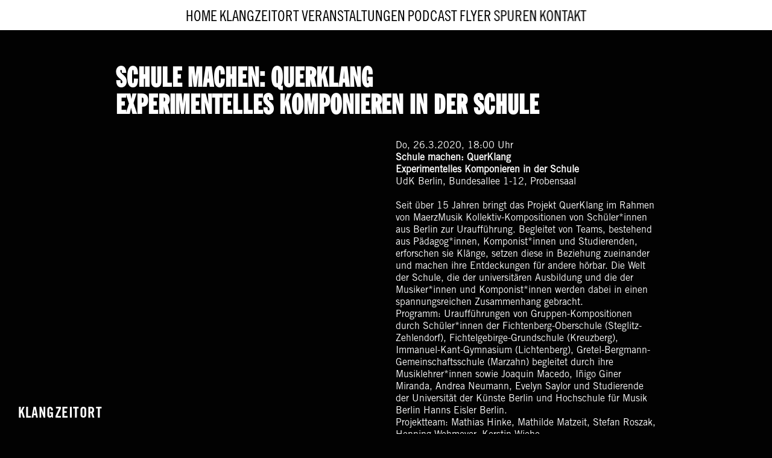

--- FILE ---
content_type: text/html; charset=UTF-8
request_url: https://klangzeitort.de/04-07-11-19-querklang-2-2/
body_size: 384252
content:
<!DOCTYPE html>
<html lang="de">
<head>
<meta charset="UTF-8">
<meta name="viewport" content="width=device-width, initial-scale=1.0, minimum-scale=1.0, maximum-scale=5.0, user-scalable=yes, viewport-fit=cover">

<title>KLANGZEITORT — 26.03.2020: Schule machen: Querklang</title>
<meta name='robots' content='max-image-preview:large' />
<meta name="referrer" content="strict-origin-when-cross-origin"><link rel='stylesheet' id='frontend-style-css' href='https://klangzeitort.de/wp-content/themes/lay/frontend/assets/css/frontend.style.css?ver=10.1.3' type='text/css' media='all' />
<style id='frontend-style-inline-css' type='text/css'>
/* essential styles that need to be in head */
		html{
			overflow-y: scroll;
			/* needs to be min-height: 100% instead of height: 100%. doing height: 100% can cause a bug when doing scroll in jQuery for html,body  */
			min-height: 100%;
			/* prevent anchor font size from changing when rotating iphone to landscape mode */
			/* also: https://stackoverflow.com/questions/49589861/is-there-a-non-hacky-way-to-prevent-pinch-zoom-on-ios-11-3-safari */
			-webkit-text-size-adjust: none;
			/* prevent overflow while loading */
			overflow-x: hidden!important;
		}
		body{
			background-color: white;
			transition: background-color 300ms ease;
			min-height: 100%;
			margin: 0;
			width: 100%;
		}
		/* lay image opacity css */
		#search-results-region img.setsizes{opacity: 0;}#search-results-region img.lay-gif{opacity: 0;}#search-results-region img.lay-image-original{opacity: 0;}#search-results-region img.carousel-img{opacity: 0;}#search-results-region video.video-lazyload{opacity: 0;}#search-results-region img.setsizes.loaded{opacity: 1;}#search-results-region img.loaded-error{opacity: 1;}#search-results-region img.lay-gif.loaded{opacity: 1;}#search-results-region img.lay-image-original.loaded{opacity: 1;}#search-results-region img.carousel-img.loaded{opacity: 1;}#search-results-region video.loaded{opacity: 1;}.col img.setsizes{opacity: 0;}.col img.lay-gif{opacity: 0;}.col img.lay-image-original{opacity: 0;}.col img.carousel-img{opacity: 0;}.col video.video-lazyload{opacity: 0;}.col img.setsizes.loaded{opacity: 1;}.col img.loaded-error{opacity: 1;}.col img.lay-gif.loaded{opacity: 1;}.col img.lay-image-original.loaded{opacity: 1;}.col img.carousel-img.loaded{opacity: 1;}.col video.loaded{opacity: 1;}.project-arrow img.setsizes{opacity: 0;}.project-arrow img.lay-gif{opacity: 0;}.project-arrow img.lay-image-original{opacity: 0;}.project-arrow img.carousel-img{opacity: 0;}.project-arrow video.video-lazyload{opacity: 0;}.project-arrow img.setsizes.loaded{opacity: 1;}.project-arrow img.loaded-error{opacity: 1;}.project-arrow img.lay-gif.loaded{opacity: 1;}.project-arrow img.lay-image-original.loaded{opacity: 1;}.project-arrow img.carousel-img.loaded{opacity: 1;}.project-arrow video.loaded{opacity: 1;}.background-image img.setsizes{opacity: 0;}.background-image img.lay-gif{opacity: 0;}.background-image img.lay-image-original{opacity: 0;}.background-image img.carousel-img{opacity: 0;}.background-image video.video-lazyload{opacity: 0;}.background-image img.setsizes.loaded{opacity: 1;}.background-image img.loaded-error{opacity: 1;}.background-image img.lay-gif.loaded{opacity: 1;}.background-image img.lay-image-original.loaded{opacity: 1;}.background-image img.carousel-img.loaded{opacity: 1;}.background-image video.loaded{opacity: 1;}.background-video img.setsizes{opacity: 0;}.background-video img.lay-gif{opacity: 0;}.background-video img.lay-image-original{opacity: 0;}.background-video img.carousel-img{opacity: 0;}.background-video video.video-lazyload{opacity: 0;}.background-video img.setsizes.loaded{opacity: 1;}.background-video img.loaded-error{opacity: 1;}.background-video img.lay-gif.loaded{opacity: 1;}.background-video img.lay-image-original.loaded{opacity: 1;}.background-video img.carousel-img.loaded{opacity: 1;}.background-video video.loaded{opacity: 1;}
		/* phone menu breakpoint above */
		@media (min-width: 601px){
			
nav.mobile-nav {
  display: none;
}

.lay-mobile-icons-wrap {
  display: none;
  white-space: nowrap;
}

.mobile-title {
  display: none;
}

nav.laynav li {
  display: inline-block;
}

nav.laynav {
  white-space: nowrap;
}

.navbar {
  position: fixed;
  z-index: 10;
  width: 100%;
  transform: translateZ(0);
}

.sitetitle.txt .sitetitle-txt-inner span,
nav.laynav span {
  text-decoration-style: underline;
}

.sitetitle.txt .sitetitle-txt-inner {
  margin-top: 0;
  margin-bottom: 0;
}

nav.laynav {
  z-index: 20;
  line-height: 1;
}
nav.laynav .span-wrap {
  display: inline-block;
}
nav.laynav ul {
  list-style-type: none;
  margin: 0;
  padding: 0;
  font-size: 0;
  display: flex;
}
nav.laynav a {
  text-decoration: none;
}
nav.laynav li {
  vertical-align: top;
}
nav.laynav li:last-child {
  margin-right: 0 !important;
  margin-bottom: 0 !important;
}

.nav-pill {
  position: absolute;
  z-index: -1;
  box-sizing: content-box;
  opacity: 0;
}

.nav-pill.nav-opacity-pill-transition {
  transition: opacity 0.7s ease-in-out;
}

.nav-pill.nav-pill-transition {
  transition: transform 0.7s cubic-bezier(0.93, 0, 0.4, 1.17), width 0.7s cubic-bezier(0.93, 0, 0.4, 1.17), opacity 0.7s ease-in-out;
}

		}
		/* phone menu breakpoint under */
		@media (max-width: 600px){
			
body.mobile-menu-style_1.mobile-menu-has-animation.mobile-menu-animation-possible.animate-mobile-menu nav.mobile-nav {
  transition: transform 300ms cubic-bezier(0.52, 0.16, 0.24, 1);
}

.mobile-title.text {
  line-height: 1 !important;
}

body.mobile-menu-style_1 nav.mobile-nav::-webkit-scrollbar {
  display: none;
}
body.mobile-menu-style_1 nav.mobile-nav {
  scrollbar-width: none;
}
body.mobile-menu-style_1 nav.mobile-nav {
  transform: translateY(-99999px);
  overflow-y: scroll;
  -webkit-overflow-scrolling: touch;
  white-space: normal;
  width: 100%;
  top: 0;
  left: 0;
  bottom: auto;
}
body.mobile-menu-style_1 nav.mobile-nav .current-menu-item {
  opacity: 1;
}
body.mobile-menu-style_1 nav.mobile-nav li {
  display: block;
  margin-right: 0;
  margin-bottom: 0;
  padding: 0;
}
body.mobile-menu-style_1 nav.mobile-nav li a {
  display: block;
  opacity: 1;
  border-bottom-style: solid;
  border-bottom-width: 1px;
  transition: background-color 200ms ease;
  margin: 0;
}
body.mobile-menu-style_1 nav.mobile-nav li a:hover {
  opacity: 1;
}
body.mobile-menu-style_1 nav.mobile-nav li a .span-wrap {
  border-bottom: none;
}
body.mobile-menu-style_1 nav.mobile-nav li a:hover .span-wrap {
  border-bottom: none;
}

body.mobile-menu-style_2.mobile-menu-has-animation.mobile-menu-animation-possible nav.mobile-nav {
  transition: transform 500ms cubic-bezier(0.52, 0.16, 0.24, 1);
}

body.mobile-menu-style_2 .laynav .burger-wrap {
  position: absolute;
  right: 0;
  top: 0;
}
body.mobile-menu-style_2 nav.mobile-nav.active {
  transform: translateX(0);
}
body.mobile-menu-style_2 nav.mobile-nav::-webkit-scrollbar {
  display: none;
}
body.mobile-menu-style_2 nav.mobile-nav {
  scrollbar-width: none;
}
body.mobile-menu-style_2 nav.mobile-nav {
  box-sizing: border-box;
  z-index: 35;
  top: 0;
  height: 100vh;
  overflow-y: scroll;
  -webkit-overflow-scrolling: touch;
  white-space: normal;
  width: 100%;
  transform: translateX(100%);
}
body.mobile-menu-style_2 nav.mobile-nav li a {
  display: block;
  margin: 0;
  box-sizing: border-box;
  width: 100%;
}

body.mobile-menu-style_3.mobile-menu-has-animation.mobile-menu-animation-possible .mobile-nav ul {
  opacity: 0;
  transition: opacity 300ms cubic-bezier(0.52, 0.16, 0.24, 1) 200ms;
}

body.mobile-menu-style_3.mobile-menu-has-animation.mobile-menu-animation-possible.mobile-menu-open .mobile-nav ul {
  opacity: 1;
}

body.mobile-menu-style_3.mobile-menu-has-animation.mobile-menu-animation-possible nav.mobile-nav {
  transition: height 500ms cubic-bezier(0.52, 0.16, 0.24, 1);
}

body.mobile-menu-style_3 nav.mobile-nav.active {
  transform: translateX(0);
}
body.mobile-menu-style_3 nav.mobile-nav::-webkit-scrollbar {
  display: none;
}
body.mobile-menu-style_3 nav.mobile-nav {
  scrollbar-width: none;
}
body.mobile-menu-style_3 nav.mobile-nav {
  width: 100%;
  height: 0;
  box-sizing: border-box;
  z-index: 33;
  overflow-y: scroll;
  -webkit-overflow-scrolling: touch;
  white-space: normal;
  width: 100%;
}
body.mobile-menu-style_3 nav.mobile-nav li a {
  display: block;
  margin: 0;
  box-sizing: border-box;
  width: 100%;
}

body.mobile-menu-style_4.mobile-menu-has-animation.mobile-menu-animation-possible.animate-mobile-menu nav.mobile-nav {
  transition: transform 300ms cubic-bezier(0.52, 0.16, 0.24, 1);
}

body.mobile-menu-style_4 nav.mobile-nav::-webkit-scrollbar {
  display: none;
}
body.mobile-menu-style_4 nav.mobile-nav {
  scrollbar-width: none;
}
body.mobile-menu-style_4 nav.mobile-nav {
  width: 100%;
  height: 0;
  box-sizing: border-box;
  z-index: 29;
  overflow-y: scroll;
  -webkit-overflow-scrolling: touch;
  white-space: normal;
  width: 100%;
}
body.mobile-menu-style_4 nav.mobile-nav li a {
  display: block;
  margin: 0;
  box-sizing: border-box;
  width: 100%;
}

/**
 * Toggle Switch Globals
 *
 * All switches should take on the class `c-hamburger` as well as their
 * variant that will give them unique properties. This class is an overview
 * class that acts as a reset for all versions of the icon.
 */
.mobile-menu-style_1 .burger-wrap,
.mobile-menu-style_3 .burger-wrap,
.mobile-menu-style_4 .burger-wrap {
  z-index: 33;
}

.lay-mobile-icons-wrap {
  z-index: 33;
  top: 0;
  vertical-align: top;
}

.burger-wrap.right {
  padding-left: 10px;
}

.burger-wrap.left {
  padding-right: 10px;
}

.burger-wrap {
  font-size: 0;
  box-sizing: border-box;
  display: inline-block;
  cursor: pointer;
  vertical-align: top;
}

.burger-inner {
  position: relative;
}

.burger-default {
  border-radius: 0;
  overflow: hidden;
  margin: 0;
  padding: 0;
  width: 25px;
  height: 20px;
  font-size: 0;
  -webkit-appearance: none;
  -moz-appearance: none;
  appearance: none;
  box-shadow: none;
  border-radius: none;
  border: none;
  cursor: pointer;
  background-color: transparent;
}

.burger-default:focus {
  outline: none;
}

.burger-default span {
  display: block;
  position: absolute;
  left: 0;
  right: 0;
  background-color: #000;
}

.default .burger-default span {
  height: 2px;
  top: 9px;
}
.default .burger-default span::before,
.default .burger-default span::after {
  height: 2px;
}
.default .burger-default span::before {
  top: -9px;
}
.default .burger-default span::after {
  bottom: -9px;
}

.default_thin .burger-default span {
  height: 1px;
  top: 9px;
}
.default_thin .burger-default span::before,
.default_thin .burger-default span::after {
  height: 1px;
}
.default_thin .burger-default span::before {
  top: -6px;
}
.default_thin .burger-default span::after {
  bottom: -6px;
}

.burger-default span::before,
.burger-default span::after {
  position: absolute;
  display: block;
  left: 0;
  width: 100%;
  background-color: #000;
  content: "";
}

/**
 * Style 2
 *
 * Hamburger to "x" (htx). Takes on a hamburger shape, bars slide
 * down to center and transform into an "x".
 */
.burger-has-animation .burger-default {
  transition: background 0.2s;
}
.burger-has-animation .burger-default span {
  transition: background-color 0.2s 0s;
}
.burger-has-animation .burger-default span::before,
.burger-has-animation .burger-default span::after {
  transition-timing-function: cubic-bezier(0.04, 0.04, 0.12, 0.96);
  transition-duration: 0.2s, 0.2s;
  transition-delay: 0.2s, 0s;
}
.burger-has-animation .burger-default span::before {
  transition-property: top, transform;
  -webkit-transition-property: top, -webkit-transform;
}
.burger-has-animation .burger-default span::after {
  transition-property: bottom, transform;
  -webkit-transition-property: bottom, -webkit-transform;
}
.burger-has-animation .burger-default.active span::before,
.burger-has-animation .burger-default.active span::after {
  transition-delay: 0s, 0.2s;
}

/* active state, i.e. menu open */
.burger-default.active span {
  background-color: transparent !important;
}

.burger-default.active span::before {
  transform: rotate(45deg);
  top: 0;
}

.burger-default.active span::after {
  transform: rotate(-45deg);
  bottom: 0;
}

.mobile-menu-icon {
  z-index: 31;
}

.mobile-menu-icon {
  cursor: pointer;
}

.burger-custom-wrap-close {
  display: none;
}

body.mobile-menu-style_2 .mobile-nav .burger-custom-wrap-close {
  display: inline-block;
}
body.mobile-menu-style_2 .burger-custom-wrap-open {
  display: inline-block;
}

body.mobile-menu-open.mobile-menu-style_3 .burger-custom-wrap-close,
body.mobile-menu-open.mobile-menu-style_4 .burger-custom-wrap-close,
body.mobile-menu-open.mobile-menu-style_1 .burger-custom-wrap-close {
  display: inline-block;
}
body.mobile-menu-open.mobile-menu-style_3 .burger-custom-wrap-open,
body.mobile-menu-open.mobile-menu-style_4 .burger-custom-wrap-open,
body.mobile-menu-open.mobile-menu-style_1 .burger-custom-wrap-open {
  display: none;
}

/**
 * Toggle Switch Globals
 *
 * All switches should take on the class `c-hamburger` as well as their
 * variant that will give them unique properties. This class is an overview
 * class that acts as a reset for all versions of the icon.
 */
body.mobile_menu_bar_not_hidden .lay-mobile-icons-wrap.contains-cart-icon .burger-wrap-new {
  padding-top: 6px;
}

.burger-wrap-new.burger-wrap {
  padding-left: 5px;
  padding-right: 5px;
}

.lay-mobile-icons-wrap.contains-cart-icon.custom-burger .lay-cart-icon-wrap {
  padding-top: 0;
}

.burger-new {
  border-radius: 0;
  overflow: hidden;
  margin: 0;
  padding: 0;
  width: 30px;
  height: 30px;
  font-size: 0;
  -webkit-appearance: none;
  -moz-appearance: none;
  appearance: none;
  box-shadow: none;
  border-radius: none;
  border: none;
  cursor: pointer;
  background-color: transparent;
}

.burger-new:focus {
  outline: none;
}

.burger-new .bread-top,
.burger-new .bread-bottom {
  transform: none;
  z-index: 4;
  position: absolute;
  z-index: 3;
  top: 0;
  left: 0;
  width: 30px;
  height: 30px;
}

.burger-has-animation .bread-top,
.burger-has-animation .bread-bottom {
  transition: transform 0.1806s cubic-bezier(0.04, 0.04, 0.12, 0.96);
}
.burger-has-animation .bread-crust-bottom,
.burger-has-animation .bread-crust-top {
  transition: transform 0.1596s cubic-bezier(0.52, 0.16, 0.52, 0.84) 0.1008s;
}
.burger-has-animation .burger-new.active .bread-top,
.burger-has-animation .burger-new.active .bread-bottom {
  transition: transform 0.3192s cubic-bezier(0.04, 0.04, 0.12, 0.96) 0.1008s;
}
.burger-has-animation .burger-new.active .bread-crust-bottom,
.burger-has-animation .burger-new.active .bread-crust-top {
  transition: transform 0.1806s cubic-bezier(0.04, 0.04, 0.12, 0.96);
}

.burger-new .bread-crust-top,
.burger-new .bread-crust-bottom {
  display: block;
  width: 17px;
  height: 1px;
  background: #000;
  position: absolute;
  left: 7px;
  z-index: 1;
}

.bread-crust-top {
  top: 14px;
  transform: translateY(-3px);
}

.bread-crust-bottom {
  bottom: 14px;
  transform: translateY(3px);
}

.burger-new.active .bread-top {
  transform: rotate(45deg);
}
.burger-new.active .bread-crust-bottom {
  transform: none;
}
.burger-new.active .bread-bottom {
  transform: rotate(-45deg);
}
.burger-new.active .bread-crust-top {
  transform: none;
}

body.mobile-menu-pill_menu_style .burger-wrap,
body.mobile-menu-pill_menu_style .mobile-menu-close-custom {
  display: none;
}
body.mobile-menu-pill_menu_style nav.mobile-nav {
  z-index: 35;
  line-height: 1;
  white-space: nowrap;
}

.mobile-menu-style-pill_menu_style ul {
  display: flex;
}

.mobile-menu-pill {
  position: absolute;
  z-index: -1;
  box-sizing: content-box;
  opacity: 0;
}

.mobile-menu-pill.mobile-menu-opacity-pill-transition {
  transition: opacity 0.7s ease-in-out;
}

.mobile-menu-pill.mobile-menu-pill-transition {
  transition: transform 0.7s cubic-bezier(0.93, 0, 0.4, 1.17), width 0.7s cubic-bezier(0.93, 0, 0.4, 1.17), opacity 0.7s ease-in-out;
}

.lay-fixed-header-hide-on-phone {
  display: none;
}

.tagline {
  display: none;
}

.title a,
.title {
  opacity: 1;
}

.sitetitle {
  display: none;
}

.navbar {
  display: block;
  top: 0;
  left: 0;
  bottom: auto;
  right: auto;
  width: 100%;
  z-index: 30;
  border-bottom-style: solid;
  border-bottom-width: 1px;
}

.mobile-title.image {
  font-size: 0;
}

.mobile-title.text {
  line-height: 1;
  display: inline-flex;
}
.mobile-title.text > span {
  align-self: center;
}

.mobile-title {
  z-index: 31;
  display: inline-block;
  box-sizing: border-box;
}
.mobile-title img {
  box-sizing: border-box;
  height: 100%;
}

nav.primary,
nav.second_menu,
nav.third_menu,
nav.fourth_menu {
  display: none;
}

body.mobile-menu-style_desktop_menu .burger-wrap,
body.mobile-menu-style_desktop_menu .mobile-menu-close-custom {
  display: none;
}
body.mobile-menu-style_desktop_menu nav.mobile-nav {
  z-index: 35;
  line-height: 1;
  white-space: nowrap;
}
body.mobile-menu-style_desktop_menu nav.mobile-nav li {
  vertical-align: top;
}
body.mobile-menu-style_desktop_menu nav.mobile-nav li:last-child {
  margin-right: 0 !important;
  margin-bottom: 0 !important;
}
body.mobile-menu-style_desktop_menu nav.mobile-nav ul {
  list-style-type: none;
  margin: 0;
  padding: 0;
  font-size: 0;
}
body.mobile-menu-style_desktop_menu nav.mobile-nav a {
  text-decoration: none;
}
body.mobile-menu-style_desktop_menu nav.mobile-nav span {
  border-bottom-style: solid;
  border-bottom-width: 0;
}

.mobile_sitetitle_fade_out_when_scrolling_down {
  transition: all ease-in-out 300ms;
}

.mobile_sitetitle_move_away_when_scrolling_down {
  transition: all ease-in-out 300ms;
}

.mobile_menu_fade_out_when_scrolling_down {
  transition: all ease-in-out 300ms;
}

.mobile_menu_move_away_when_scrolling_down {
  transition: all ease-in-out 300ms;
}

.mobile_menubar_move_away_when_scrolling_down {
  transition: all ease-in-out 300ms;
}

.mobile_menubar_fade_out_when_scrolling_down {
  transition: all ease-in-out 300ms;
}

.mobile_menuicons_fade_out_when_scrolling_down {
  transition: all ease-in-out 300ms;
}

.mobile_menuicons_move_away_when_scrolling_down {
  transition: all ease-in-out 300ms;
}

body.lay-hide-phone-menu .mobile_sitetitle_fade_out_when_scrolling_down {
  opacity: 0;
  pointer-events: none;
}
body.lay-hide-phone-menu .mobile_menu_fade_out_when_scrolling_down {
  opacity: 0;
  pointer-events: none;
}
body.lay-hide-phone-menu .mobile_menubar_move_away_when_scrolling_down {
  transform: translateY(-100%);
}
body.lay-hide-phone-menu .mobile_menubar_fade_out_when_scrolling_down {
  opacity: 0 !important;
  pointer-events: none;
}
body.lay-hide-phone-menu .mobile_menuicons_fade_out_when_scrolling_down {
  opacity: 0 !important;
  pointer-events: none;
}
body.lay-hide-phone-menu .mobile_menuicons_move_away_when_scrolling_down {
  transform: translateY(-100%);
}

nav.laynav {
  z-index: 20;
  line-height: 1;
}
nav.laynav .span-wrap {
  display: inline-block;
}
nav.laynav ul {
  list-style-type: none;
  margin: 0;
  padding: 0;
  font-size: 0;
}
nav.laynav a {
  text-decoration: none;
}
nav.laynav li {
  vertical-align: top;
}
nav.laynav li:last-child {
  margin-right: 0 !important;
  margin-bottom: 0 !important;
}

		}
		/* lay media query styles */
		@media (min-width: 601px){
			
.column-wrap._100vh,
.column-wrap.rowcustomheight {
  display: flex;
}

#custom-phone-grid {
  display: none;
}

#footer-custom-phone-grid {
  display: none;
}

.cover-region-phone {
  display: none;
}

.row._100vh,
.row._100vh.empty {
  min-height: 100vh;
  min-height: 100svh;
}
.row._100vh .row-inner,
.row._100vh .column-wrap,
.row._100vh.empty .row-inner,
.row._100vh.empty .column-wrap {
  min-height: 100vh;
  min-height: 100svh;
}

.col.align-top {
  align-self: start;
}

.col.align-onethird {
  align-self: start;
}

.col.align-middle {
  align-self: center;
}

.col.align-twothirds {
  align-self: end;
}

.col.align-bottom {
  align-self: end;
}

.cover-region {
  position: sticky;
  z-index: 1;
  top: 0;
  left: 0;
  width: 100%;
  height: 100vh;
  height: 100svh;
}

.lay-sitewide-background-video-mobile {
  display: none;
}

.lay-background-video {
  position: fixed;
  top: 0;
  left: 0;
  width: 100vw;
  max-height: 100vh;
  height: 100%;
  -o-object-fit: cover;
  object-fit: cover;
  -o-object-position: center;
  object-position: center;
  pointer-events: none;
  z-index: -1;
}

.lay-background-image {
  position: fixed;
  top: 0;
  left: 0;
  width: 100vw;
  max-height: 100vh;
  height: 100%;
  -o-object-fit: cover;
  object-fit: cover;
  -o-object-position: center;
  object-position: center;
  pointer-events: none;
  z-index: -1;
}

.lay-background-video-mobile {
  display: none;
}

.lay-background-image-mobile {
  display: none;
}

.cover-down-arrow-desktop {
  display: block;
}

.cover-down-arrow-phone {
  display: none;
}

.col.type-vl.absolute-position {
  position: absolute !important;
  margin-left: 0 !important;
  z-index: 1;
}

/* 

100VH rows 

*/
.column-wrap._100vh > .col.absolute-position:not(.lay-sticky) {
  position: absolute !important;
  margin-left: 0 !important;
}

.column-wrap._100vh > .col.absolute-position.align-top:not(.lay-sticky) {
  top: 0;
}

.column-wrap._100vh > .col.absolute-position.align-bottom:not(.lay-sticky) {
  bottom: 0;
}

._100vh:not(.stack-element) > .type-html {
  position: absolute !important;
  margin-left: 0 !important;
  z-index: 1;
}

._100vh:not(.stack-element) > .type-html.align-top {
  top: 0;
}

._100vh:not(.stack-element) > .type-html.align-middle {
  top: 50%;
  transform: translateY(-50%);
}

._100vh:not(.stack-element) > .type-html.align-bottom {
  bottom: 0;
}

/* 

CUSTOM ROW HEIGHT 

*/
.column-wrap.rowcustomheight > .col.absolute-position:not(.lay-sticky) {
  position: absolute !important;
  margin-left: 0 !important;
  z-index: 1;
}

.rowcustomheight:not(.stack-element) > .type-html {
  position: absolute !important;
  margin-left: 0 !important;
  z-index: 1;
}

.rowcustomheight:not(.stack-element) > .type-html.align-top {
  top: 0;
}

.rowcustomheight:not(.stack-element) > .type-html.align-middle {
  top: 50%;
  transform: translateY(-50%);
}

.rowcustomheight:not(.stack-element) > .type-html.align-bottom {
  bottom: 0;
}

.lay-slide-from-top {
  top: 0;
  left: 0;
  right: 0;
  transform: translateY(-100.1%);
}

body.do-page-overlay-transition .lay-slide-from-top {
  transition: transform 500ms cubic-bezier(0.075, 0.82, 0.165, 1);
}

.lay-slide-from-left {
  top: 0;
  left: 0;
  bottom: 0;
  transform: translateX(-100.1%);
}

body.do-page-overlay-transition .lay-slide-from-left {
  transition: transform 500ms cubic-bezier(0.075, 0.82, 0.165, 1);
}

.lay-slide-from-right {
  top: 0;
  right: 0;
  transform: translateX(100.1%);
}

body.do-page-overlay-transition .lay-slide-from-right {
  transition: transform 500ms cubic-bezier(0.075, 0.82, 0.165, 1);
}

.lay-slide-from-bottom {
  left: 0;
  right: 0;
  bottom: 0;
  transform: translateY(100.1%);
}

body.do-page-overlay-transition .lay-slide-from-bottom {
  transition: transform 500ms cubic-bezier(0.075, 0.82, 0.165, 1);
}

.lay-fade {
  opacity: 0;
  top: 0;
  left: 0;
  right: 0;
  transform: translateY(-100.1%);
}

.lay-none {
  transform: translate(0, 0);
  top: 0;
  left: 0;
  pointer-events: none;
  opacity: 0;
}
.lay-none .row .col {
  pointer-events: none;
}

.lay-none-right {
  transform: translate(0, 0);
  top: 0;
  right: 0;
  pointer-events: none;
  opacity: 0;
}
.lay-none-right .row .col {
  pointer-events: none;
}

.lay-none-left {
  transform: translate(0, 0);
  top: 0;
  left: 0;
  pointer-events: none;
  opacity: 0;
}
.lay-none-left .row .col {
  pointer-events: none;
}

.lay-none-bottom {
  transform: translate(0, 0);
  bottom: 0;
  left: 0;
  right: 0;
  pointer-events: none;
  opacity: 0;
}
.lay-none-bottom .row .col {
  pointer-events: none;
}

.lay-none-top {
  transform: translate(0, 0);
  top: 0;
  left: 0;
  right: 0;
  pointer-events: none;
  opacity: 0;
}
.lay-none-top .row .col {
  pointer-events: none;
}

.lay-show-overlay.lay-slide-from-top {
  transform: translateY(0);
}

.lay-show-overlay.lay-slide-from-left {
  transform: translateX(0);
}

.lay-show-overlay.lay-slide-from-right {
  transform: translateX(0);
}

.lay-show-overlay.lay-slide-from-bottom {
  transform: translateY(0);
}

.lay-show-overlay.lay-fade {
  transform: translateY(0);
  animation: 350ms forwards overlayfadein;
  opacity: 1;
}

.lay-show-overlay.lay-fadeout {
  animation: 350ms forwards overlayfadeout;
}

.lay-show-overlay.lay-none,
.lay-show-overlay.lay-none-right,
.lay-show-overlay.lay-none-left,
.lay-show-overlay.lay-none-top,
.lay-show-overlay.lay-none-bottom {
  pointer-events: auto;
  opacity: 1;
}
.lay-show-overlay.lay-none .row .col,
.lay-show-overlay.lay-none-right .row .col,
.lay-show-overlay.lay-none-left .row .col,
.lay-show-overlay.lay-none-top .row .col,
.lay-show-overlay.lay-none-bottom .row .col {
  pointer-events: auto;
}

@keyframes overlayfadein {
  0% {
    opacity: 0;
  }
  100% {
    opacity: 1;
  }
}
@keyframes overlayfadeout {
  0% {
    opacity: 1;
  }
  100% {
    opacity: 0;
  }
}
.lay-overlay.lay-desktop-overlay-has-custom-bg > .lay-content {
  background-color: transparent;
}

#lay-project-overlay .project-overlay-grid-has-custom-bg.grid {
  background-color: transparent !important;
  backdrop-filter: none !important;
  -webkit-backdrop-filter: none !important;
}
#lay-project-overlay .project-overlay-grid-has-custom-bg.grid .grid-inner {
  background-color: transparent !important;
}

			
		}
		@media (max-width: 600px){
			
.hascustomphonegrid > #grid {
  display: none;
}
.hascustomphonegrid .column-wrap._100vh,
.hascustomphonegrid .column-wrap.rowcustomheight {
  display: flex;
}

.hascustomphonegrid .cover-region-desktop {
  display: none;
}
.hascustomphonegrid .cover-content-desktop {
  display: none;
}

.nocustomphonegrid .type-vl {
  display: none;
}

.footer-hascustomphonegrid #footer {
  display: none;
}

body {
  box-sizing: border-box;
}

.fp-section.row._100vh,
.fp-section.row._100vh.empty {
  min-height: 0;
}
.fp-section.row._100vh .row-inner,
.fp-section.row._100vh.empty .row-inner {
  min-height: 0 !important;
}

.lay-content.nocustomphonegrid #grid .col.lay-sticky,
.lay-content.footer-nocustomphonegrid #footer .col.lay-sticky,
.lay-content .cover-region-desktop .col.lay-sticky {
  position: relative !important;
  top: auto !important;
}

.lay-content.nocustomphonegrid #grid .col:not(.below, .in-view),
.lay-content.footer-nocustomphonegrid #footer .col:not(.below, .in-view),
.lay-content .cover-region-desktop .col:not(.below, .in-view) {
  transform: none !important;
}

.lay-content.nocustomphonegrid #grid .col,
.lay-content.footer-nocustomphonegrid #footer .col,
.lay-content .cover-region-desktop .col {
  width: 100%;
}

html.flexbox .lay-content .row._100vh.row-col-amt-2.absolute-positioning-vertically-in-apl .col.align-top,
html.flexbox .lay-content .row.rowcustomheight.row-col-amt-2.absolute-positioning-vertically-in-apl .col.align-top,
html.flexbox .lay-content .row._100vh.row-col-amt-3.absolute-positioning-vertically-in-apl .col.align-top,
html.flexbox .lay-content .row.rowcustomheight.row-col-amt-3.absolute-positioning-vertically-in-apl .col.align-top {
  top: 0;
  position: absolute;
  margin-bottom: 0;
}
html.flexbox .lay-content .row._100vh.row-col-amt-2.absolute-positioning-vertically-in-apl .col.align-middle,
html.flexbox .lay-content .row.rowcustomheight.row-col-amt-2.absolute-positioning-vertically-in-apl .col.align-middle,
html.flexbox .lay-content .row._100vh.row-col-amt-3.absolute-positioning-vertically-in-apl .col.align-middle,
html.flexbox .lay-content .row.rowcustomheight.row-col-amt-3.absolute-positioning-vertically-in-apl .col.align-middle {
  top: 50%;
  transform: translate(0, -50%) !important;
  position: absolute;
  margin-bottom: 0;
}
html.flexbox .lay-content .row._100vh.row-col-amt-2.absolute-positioning-vertically-in-apl .col.align-bottom,
html.flexbox .lay-content .row.rowcustomheight.row-col-amt-2.absolute-positioning-vertically-in-apl .col.align-bottom,
html.flexbox .lay-content .row._100vh.row-col-amt-3.absolute-positioning-vertically-in-apl .col.align-bottom,
html.flexbox .lay-content .row.rowcustomheight.row-col-amt-3.absolute-positioning-vertically-in-apl .col.align-bottom {
  bottom: 0;
  position: absolute;
  margin-bottom: 0;
}

#lay-project-overlay .project-overlay-grid-has-custom-bg.grid {
  background-color: transparent !important;
  backdrop-filter: none !important;
  -webkit-backdrop-filter: none !important;
}
#lay-project-overlay .project-overlay-grid-has-custom-bg.grid .grid-inner {
  background-color: transparent !important;
}

html.flexbox .lay-content .row._100vh.one-col-row .column-wrap,
html.flexbox .lay-content .row.rowcustomheight.one-col-row .column-wrap {
  display: flex;
}
html.flexbox .lay-content .row._100vh.one-col-row .col.align-top,
html.flexbox .lay-content .row.rowcustomheight.one-col-row .col.align-top {
  align-self: start;
  margin-bottom: 0;
}
html.flexbox .lay-content .row._100vh.one-col-row .col.align-middle,
html.flexbox .lay-content .row.rowcustomheight.one-col-row .col.align-middle {
  align-self: center;
  margin-bottom: 0;
}
html.flexbox .lay-content .row._100vh.one-col-row .col.align-bottom,
html.flexbox .lay-content .row.rowcustomheight.one-col-row .col.align-bottom {
  align-self: end;
  margin-bottom: 0;
}

.lay-content .row {
  box-sizing: border-box;
  display: block;
}

.lay-content .row:last-child > .row-inner > .column-wrap > .col:last-child {
  margin-bottom: 0 !important;
}

html.flexbox #custom-phone-grid .column-wrap._100vh,
html.flexbox #custom-phone-grid .column-wrap.rowcustomheight,
html.flexbox .cover-region-phone .column-wrap._100vh,
html.flexbox .cover-region-phone .column-wrap.rowcustomheight,
html.flexbox #footer-custom-phone-grid .column-wrap._100vh,
html.flexbox #footer-custom-phone-grid .column-wrap.rowcustomheight {
  display: flex;
}
html.flexbox #custom-phone-grid .col.align-top,
html.flexbox .cover-region-phone .col.align-top,
html.flexbox #footer-custom-phone-grid .col.align-top {
  align-self: start;
}
html.flexbox #custom-phone-grid .col.align-middle,
html.flexbox .cover-region-phone .col.align-middle,
html.flexbox #footer-custom-phone-grid .col.align-middle {
  align-self: center;
}
html.flexbox #custom-phone-grid .col.align-bottom,
html.flexbox .cover-region-phone .col.align-bottom,
html.flexbox #footer-custom-phone-grid .col.align-bottom {
  align-self: end;
}

.row-inner {
  box-sizing: border-box;
}

.html5video .html5video-customplayicon {
  max-width: 100px;
}

.cover-enabled-on-phone .cover-region {
  position: sticky;
  z-index: 1;
  top: 0;
  left: 0;
  width: 100%;
  min-height: 100vh;
}

.lay-sitewide-background-video {
  display: none;
}

.lay-background-video {
  position: fixed;
  top: 0;
  left: 0;
  width: 100vw;
  max-height: 100vh;
  height: 100%;
  -o-object-fit: cover;
  object-fit: cover;
  -o-object-position: center;
  object-position: center;
  pointer-events: none;
  z-index: -1;
}

.lay-background-image {
  position: fixed;
  top: 0;
  left: 0;
  width: 100vw;
  max-height: 100vh;
  height: 100%;
  -o-object-fit: cover;
  object-fit: cover;
  -o-object-position: center;
  object-position: center;
  pointer-events: none;
  z-index: -1;
}

.lay-background-video-desktop {
  display: none;
}

.lay-background-video-mobile {
  display: block;
}

.lay-background-image-desktop {
  display: none;
}

.lay-background-image-mobile {
  display: block;
}

.cover-down-arrow-desktop {
  display: none;
}

.cover-down-arrow-phone {
  display: block;
}

.lay-content.nocustomphonegrid #grid .row.only-marquee-row {
  padding-left: 0;
  padding-right: 0;
}

.col.absolute-position.type-vl {
  position: absolute;
  margin-left: 0 !important;
  z-index: 1;
}

#custom-phone-grid .column-wrap._100vh > .col.absolute-position:not(.lay-sticky),
#footer-custom-phone-grid .column-wrap._100vh > .col.absolute-position:not(.lay-sticky),
.cover-region-phone .column-wrap._100vh > .col.absolute-position:not(.lay-sticky) {
  position: absolute !important;
  margin-left: 0 !important;
  z-index: 1;
}
#custom-phone-grid .column-wrap._100vh > .col.absolute-position.align-top:not(.lay-sticky),
#footer-custom-phone-grid .column-wrap._100vh > .col.absolute-position.align-top:not(.lay-sticky),
.cover-region-phone .column-wrap._100vh > .col.absolute-position.align-top:not(.lay-sticky) {
  top: 0;
}
#custom-phone-grid .column-wrap._100vh > .col.absolute-position.align-bottom:not(.lay-sticky),
#footer-custom-phone-grid .column-wrap._100vh > .col.absolute-position.align-bottom:not(.lay-sticky),
.cover-region-phone .column-wrap._100vh > .col.absolute-position.align-bottom:not(.lay-sticky) {
  bottom: 0;
}

#custom-phone-grid .column-wrap.rowcustomheight > .col.absolute-position:not(.lay-sticky),
#footer-custom-phone-grid .column-wrap.rowcustomheight > .col.absolute-position:not(.lay-sticky),
.cover-region-phone .column-wrap.rowcustomheight > .col.absolute-position:not(.lay-sticky) {
  position: absolute !important;
  margin-left: 0 !important;
  z-index: 1;
}
#custom-phone-grid .column-wrap.rowcustomheight > .col.absolute-position.align-top:not(.lay-sticky),
#footer-custom-phone-grid .column-wrap.rowcustomheight > .col.absolute-position.align-top:not(.lay-sticky),
.cover-region-phone .column-wrap.rowcustomheight > .col.absolute-position.align-top:not(.lay-sticky) {
  top: 0;
}
#custom-phone-grid .column-wrap.rowcustomheight > .col.absolute-position.align-bottom:not(.lay-sticky),
#footer-custom-phone-grid .column-wrap.rowcustomheight > .col.absolute-position.align-bottom:not(.lay-sticky),
.cover-region-phone .column-wrap.rowcustomheight > .col.absolute-position.align-bottom:not(.lay-sticky) {
  bottom: 0;
}

.cover-disabled-on-phone .cover-region-desktop._100vh._100vh-not-set-by-user {
  min-height: 0 !important;
}
.cover-disabled-on-phone .cover-region-desktop._100vh._100vh-not-set-by-user .cover-inner._100vh {
  min-height: 0 !important;
}
.cover-disabled-on-phone .cover-region-desktop._100vh._100vh-not-set-by-user .row._100vh {
  min-height: 0 !important;
}
.cover-disabled-on-phone .cover-region-desktop._100vh._100vh-not-set-by-user .row-inner._100vh {
  min-height: 0 !important;
}
.cover-disabled-on-phone .cover-region-desktop._100vh._100vh-not-set-by-user .column-wrap._100vh {
  min-height: 0 !important;
}

.lay-thumbnailgrid-tagfilter.mobile-one-line,
.lay-productsgrid-tagfilter.mobile-one-line {
  white-space: nowrap;
  overflow-x: scroll;
  box-sizing: border-box;
  -webkit-overflow-scrolling: touch;
}

.lay-thumbnailgrid-tagfilter::-webkit-scrollbar,
.lay-productsgrid-tagfilter::-webkit-scrollbar {
  display: none;
}

.lay-thumbnailgrid-tagfilter,
.lay-productsgrid-tagfilter {
  scrollbar-width: none;
}

.lay-thumbnailgrid-filter.mobile-one-line,
.lay-productsgrid-filter.mobile-one-line {
  white-space: nowrap;
  overflow-x: scroll;
  box-sizing: border-box;
  -webkit-overflow-scrolling: touch;
}

.lay-thumbnailgrid-filter::-webkit-scrollbar,
.lay-productsgrid-filter::-webkit-scrollbar {
  display: none;
}

.lay-thumbnailgrid-filter,
.lay-productsgrid-filter {
  scrollbar-width: none;
}

.lay-thumbnailgrid-tagfilter.mobile-one-line .tag-bubble:first-child {
  margin-left: 0 !important;
}
.lay-thumbnailgrid-tagfilter.mobile-one-line .tag-bubble:last-child {
  margin-right: 0 !important;
}

.lay-productsgrid-tagfilter.mobile-one-line .ptag-bubble:first-child {
  margin-left: 0 !important;
}
.lay-productsgrid-tagfilter.mobile-one-line .ptag-bubble:last-child {
  margin-right: 0 !important;
}

.lay-phone-slide-from-top {
  top: 0;
  left: 0;
  right: 0;
  transform: translateY(-100.1%);
}

body.do-page-overlay-transition .lay-phone-slide-from-top {
  transition: transform 500ms cubic-bezier(0.075, 0.82, 0.165, 1);
}

.lay-phone-slide-from-left {
  top: 0;
  left: 0;
  bottom: 0;
  transform: translateX(-100.1%);
}

body.do-page-overlay-transition .lay-phone-slide-from-left {
  transition: transform 500ms cubic-bezier(0.075, 0.82, 0.165, 1);
}

.lay-phone-slide-from-right {
  top: 0;
  right: 0;
  transform: translateX(100%);
}

body.do-page-overlay-transition .lay-phone-slide-from-right {
  transition: transform 500ms cubic-bezier(0.075, 0.82, 0.165, 1);
}

.lay-phone-slide-from-bottom {
  left: 0;
  right: 0;
  bottom: 0;
  transform: translateY(100.1%);
}

body.do-page-overlay-transition .lay-phone-slide-from-bottom {
  transition: transform 500ms cubic-bezier(0.075, 0.82, 0.165, 1);
}

.lay-phone-fade {
  opacity: 0;
  top: 0;
  left: 0;
  right: 0;
  transform: translateY(-100.1%);
}

.lay-phone-none {
  transform: translate(0, 0);
  top: 0;
  left: 0;
  pointer-events: none;
  opacity: 0;
}
.lay-phone-none .row .col {
  pointer-events: none;
}

.lay-phone-none-right {
  transform: translate(0, 0);
  top: 0;
  right: 0;
  pointer-events: none;
  opacity: 0;
}
.lay-phone-none-right .row .col {
  pointer-events: none;
}

.lay-phone-none-left {
  transform: translate(0, 0);
  top: 0;
  left: 0;
  pointer-events: none;
  opacity: 0;
}
.lay-phone-none-left .row .col {
  pointer-events: none;
}

.lay-phone-none-bottom {
  transform: translate(0, 0);
  bottom: 0;
  left: 0;
  right: 0;
  pointer-events: none;
  opacity: 0;
}
.lay-phone-none-bottom .row .col {
  pointer-events: none;
}

.lay-phone-none-top {
  transform: translate(0, 0);
  top: 0;
  left: 0;
  right: 0;
  pointer-events: none;
  opacity: 0;
}
.lay-phone-none-top .row .col {
  pointer-events: none;
}

.lay-show-overlay.lay-phone-slide-from-top {
  transform: translateY(0);
}

.lay-show-overlay.lay-phone-slide-from-left {
  transform: translateX(0);
}

.lay-show-overlay.lay-phone-slide-from-right {
  transform: translateX(0);
}

.lay-show-overlay.lay-phone-slide-from-bottom {
  transform: translateY(0);
}

.lay-show-overlay.lay-phone-fade {
  transform: translateY(0);
  animation: 350ms forwards overlayfadein;
  opacity: 1;
}

.lay-show-overlay.lay-fadeout {
  animation: 350ms forwards overlayfadeout;
}

.lay-show-overlay.lay-phone-none,
.lay-show-overlay.lay-phone-none-right,
.lay-show-overlay.lay-phone-none-left,
.lay-show-overlay.lay-phone-none-top,
.lay-show-overlay.lay-phone-none-bottom {
  pointer-events: auto;
  opacity: 1;
}
.lay-show-overlay.lay-phone-none .row .col,
.lay-show-overlay.lay-phone-none-right .row .col,
.lay-show-overlay.lay-phone-none-left .row .col,
.lay-show-overlay.lay-phone-none-top .row .col,
.lay-show-overlay.lay-phone-none-bottom .row .col {
  pointer-events: auto;
}

@keyframes overlayfadein {
  0% {
    opacity: 0;
  }
  100% {
    opacity: 1;
  }
}
@keyframes overlayfadeout {
  0% {
    opacity: 1;
  }
  100% {
    opacity: 0;
  }
}
.lay-overlay.lay-phone-overlay-has-custom-bg > .lay-content {
  background-color: transparent;
}

html.no-flexbox #footer-custom-phone-grid .col.align-bottom {
  vertical-align: bottom;
}

			
		}

body.intro-loading .lay-content {
  visibility: hidden;
}

.intro.animatehide {
  pointer-events: none;
}

#intro-region.hide {
  display: none;
}

.intro {
  opacity: 1;
  transform: scale(1);
  cursor: pointer;
  display: block;
}

.intro .mediawrap {
  height: 100vh;
  width: 100%;
}

.intro img.lazyloading,
.intro img.lazyload {
  opacity: 0;
}

.intro img.lazyloaded,
.intro img.loaded {
  opacity: 1;
  transition: opacity 400ms;
}

.intro {
  top: 0;
  left: 0;
  width: 100%;
  height: 100vh;
  position: fixed;
  overflow: hidden;
  z-index: 50;
}

.intro .media {
  transform: translate(-50%, -50%);
  position: fixed;
  left: 50%;
  top: 50%;
}

.intro .mediawrap.followmovement .media {
  transform: translate(-50%, -50%) scale(1.15);
}

.intro .mediawrap.w100 .media {
  width: 100%;
  height: auto;
}

.intro .mediawrap.h100 .media {
  width: auto;
  height: 100%;
}

.intro-svg-overlay {
  position: absolute;
  top: 50%;
  left: 50%;
  transform: translate(-50%, -50%);
  z-index: 60;
}

.intro-svg-overlay,
.intro_text {
  pointer-events: none;
}

.intro_text {
  position: absolute;
  z-index: 65;
  white-space: pre-line;
}

@media (orientation: landscape) {
  .intro-portrait-media {
    display: none;
  }
}
@media (orientation: portrait) {
  .intro-landscape-media {
    display: none;
  }
}


					/* default text format "Default" */
					.lay-textformat-parent > *, ._Default, ._Default_no_spaces{
						font-family:helvetica, sans-serif;color:#000000;letter-spacing:0em;line-height:1.2;font-weight:300;text-transform:none;font-style:normal;text-decoration: none;padding: 0;text-indent:0em;border-bottom: none;text-align:left;
					}.lay-textformat-parent > *, ._Default, ._Default_no_spaces{
						font-family:helvetica, sans-serif;color:#000000;letter-spacing:0em;line-height:1.2;font-weight:300;text-transform:none;font-style:normal;text-decoration: none;padding: 0;text-indent:0em;border-bottom: none;text-align:left;
					}
					.lay-textformat-parent > *:last-child, ._Default:last-child{
						margin-bottom: 0;
					}
					@media (min-width: 601px){
						.lay-textformat-parent > *, ._Default{
							font-size:20px;margin:0px 0 0px 0;
						}
						._Default_no_spaces{
							font-size:20px;
						}
						.lay-textformat-parent > *:last-child, ._Default:last-child{
							margin-bottom: 0;
						}
					}
					@media (max-width: 600px){
						.lay-textformat-parent > *, ._Default{
							font-size:16px;margin:0px 0 0px 0;
						}
						._Default_no_spaces{
							font-size:16px;
						}
						.lay-textformat-parent > *:last-child, ._Default:last-child{
							margin-bottom: 0;
						}
					}._HeadlineBig, ._HeadlineBig_no_spaces{font-family:'Franklin Gothic Std Extra Condensed';color:#ffffff;letter-spacing:0em;line-height:1;font-weight:400;text-transform:uppercase;font-style:normal;text-decoration: none;padding: 0;text-indent:0em;border-bottom: none;text-align:left;}@media (min-width: 601px){
						._HeadlineBig{font-size:70px;margin:0px 0 0px 0;}
						._HeadlineBig:last-child{
							margin-bottom: 0;
						}
						._HeadlineBig_no_spaces{font-size:70px;}
					}@media (max-width: 600px){
						._HeadlineBig{font-size:35px;margin:0px 0 0px 0;}
						._HeadlineBig:last-child{
							margin-bottom: 0;
						}
						._HeadlineBig_no_spaces{font-size:35px;}
					}._Text, ._Text_no_spaces{font-family:TradeGothicLTStd;color:#ffffff;letter-spacing:0em;line-height:1.3;font-weight:400;text-transform:none;font-style:normal;text-decoration: none;padding: 0;text-indent:0em;border-bottom: none;text-align:left;}@media (min-width: 601px){
						._Text{font-size:16px;margin:0px 0 0px 0;}
						._Text:last-child{
							margin-bottom: 0;
						}
						._Text_no_spaces{font-size:16px;}
					}@media (max-width: 600px){
						._Text{font-size:16px;margin:0px 0 0px 0;}
						._Text:last-child{
							margin-bottom: 0;
						}
						._Text_no_spaces{font-size:16px;}
					}._Menupunkt, ._Menupunkt_no_spaces{font-family:'TradeGothicLTStd Cn18';color:#ffffff;letter-spacing:0.01em;line-height:1.2;font-weight:400;text-transform:uppercase;font-style:normal;text-decoration: none;padding: 0;text-indent:0em;border-bottom: none;text-align:center;}@media (min-width: 601px){
						._Menupunkt{font-size:25px;margin:0px 0 0px 0;}
						._Menupunkt:last-child{
							margin-bottom: 0;
						}
						._Menupunkt_no_spaces{font-size:25px;}
					}@media (max-width: 600px){
						._Menupunkt{font-size:16px;margin:0px 0 0px 0;}
						._Menupunkt:last-child{
							margin-bottom: 0;
						}
						._Menupunkt_no_spaces{font-size:16px;}
					}._Text_fett, ._Text_fett_no_spaces{font-family:TradeGothicLTStd-Bd2;color:#ffffff;letter-spacing:0em;line-height:1.3;font-weight:400;text-transform:none;font-style:normal;text-decoration: none;padding: 0;text-indent:0em;border-bottom: none;text-align:left;}@media (min-width: 601px){
						._Text_fett{font-size:16px;margin:0px 0 0px 0;}
						._Text_fett:last-child{
							margin-bottom: 0;
						}
						._Text_fett_no_spaces{font-size:16px;}
					}@media (max-width: 600px){
						._Text_fett{font-size:16px;margin:0px 0 0px 0;}
						._Text_fett:last-child{
							margin-bottom: 0;
						}
						._Text_fett_no_spaces{font-size:16px;}
					}._Text_kursiv, ._Text_kursiv_no_spaces{font-family:TradeGothicLTStd-Obl;color:#ffffff;letter-spacing:0em;line-height:1.3;font-weight:400;text-transform:none;font-style:normal;text-decoration: none;padding: 0;text-indent:0em;border-bottom: none;text-align:left;}@media (min-width: 601px){
						._Text_kursiv{font-size:16px;margin:0px 0 20px 0;}
						._Text_kursiv:last-child{
							margin-bottom: 0;
						}
						._Text_kursiv_no_spaces{font-size:16px;}
					}@media (max-width: 600px){
						._Text_kursiv{font-size:16px;margin:0px 0 20px 0;}
						._Text_kursiv:last-child{
							margin-bottom: 0;
						}
						._Text_kursiv_no_spaces{font-size:16px;}
					}._Headline_klein, ._Headline_klein_no_spaces{font-family:'Franklin Gothic Std Extra Condensed';color:#ffffff;letter-spacing:0.02em;line-height:1;font-weight:400;text-transform:uppercase;font-style:normal;text-decoration: none;padding: 0;text-indent:0em;border-bottom: none;text-align:left;}@media (min-width: 601px){
						._Headline_klein{font-size:45px;margin:0px 0 0px 0;}
						._Headline_klein:last-child{
							margin-bottom: 0;
						}
						._Headline_klein_no_spaces{font-size:45px;}
					}@media (max-width: 600px){
						._Headline_klein{font-size:25px;margin:0px 0 0px 0;}
						._Headline_klein:last-child{
							margin-bottom: 0;
						}
						._Headline_klein_no_spaces{font-size:25px;}
					}._Mikro, ._Mikro_no_spaces{font-family:TradeGothicLTStd;color:#ffffff;letter-spacing:0.01em;line-height:1.4;font-weight:400;text-transform:none;font-style:normal;text-decoration: none;padding: 0;text-indent:0em;border-bottom: none;text-align:left;}@media (min-width: 601px){
						._Mikro{font-size:12px;margin:0px 0 0px 0;}
						._Mikro:last-child{
							margin-bottom: 0;
						}
						._Mikro_no_spaces{font-size:12px;}
					}@media (max-width: 600px){
						._Mikro{font-size:12px;margin:0px 0 0px 0;}
						._Mikro:last-child{
							margin-bottom: 0;
						}
						._Mikro_no_spaces{font-size:12px;}
					}._Serif, ._Serif_no_spaces{font-family:PTSerif-Regular;color:#ffffff;letter-spacing:0.01em;line-height:1.3;font-weight:400;text-transform:none;font-style:normal;text-decoration: none;padding: 0;text-indent:0em;border-bottom: none;text-align:left;}@media (min-width: 601px){
						._Serif{font-size:11px;margin:0px 0 0px 0;}
						._Serif:last-child{
							margin-bottom: 0;
						}
						._Serif_no_spaces{font-size:11px;}
					}@media (max-width: 600px){
						._Serif{font-size:13px;margin:0px 0 0px 0;}
						._Serif:last-child{
							margin-bottom: 0;
						}
						._Serif_no_spaces{font-size:13px;}
					}._Titel, ._Titel_no_spaces{font-family:'TradeGothicLTStd Cn18';color:#ffffff;letter-spacing:0.01em;line-height:1.2;font-weight:400;text-transform:none;font-style:normal;text-decoration: none;padding: 0;text-indent:0em;border-bottom: none;text-align:left;}@media (min-width: 601px){
						._Titel{font-size:25px;margin:0px 0 0px 0;}
						._Titel:last-child{
							margin-bottom: 0;
						}
						._Titel_no_spaces{font-size:25px;}
					}@media (max-width: 600px){
						._Titel{font-size:16px;margin:0px 0 0px 0;}
						._Titel:last-child{
							margin-bottom: 0;
						}
						._Titel_no_spaces{font-size:16px;}
					}
/* customizer css */
            .thumb .thumbnail-tags{opacity: 1;}.thumb .thumbnail-tags { margin-top:0px; }.thumb .thumbnail-tags { margin-bottom:0px; }.thumb .thumbnail-tags { text-align:left; }.thumb .thumbnail-tags { color:#000000; }.thumb .title, .thumb .thumbnail-tags{
                -webkit-transition: all 400ms ease-out;
                -moz-transition: all 400ms ease-out;
                transition: all 400ms ease-out;
            }.title{opacity: 1;}.title { font-weight:300; }.title { letter-spacing:0.02em; }.title { font-size:30px; }.title { font-family:TradeGothicLTStd Cn18; }.title { line-height:1.1; }.title { text-align:center; }.title { color:#ffffff; }.below-image .title { margin-top:5px; }.above-image .title { margin-bottom:5px; }.titlewrap-on-image{
                    top: 50%;
                    left: 50%;
                    -webkit-transform: translate(-50%,-50%);
                    -moz-transform: translate(-50%,-50%);
                    -ms-transform: translate(-50%,-50%);
                    -o-transform: translate(-50%,-50%);
                    transform: translate(-50%,-50%);
                }.thumb .descr{
                -webkit-transition: all 400ms ease-out;
                -moz-transition: all 400ms ease-out;
                transition: all 400ms ease-out;
            }.thumb .descr{opacity: 1;}.thumb .descr { margin-top:0px; }.thumb .descr { margin-bottom:0px; }.thumb .ph span { background-color:#020202; }.no-touchdevice .thumb:hover .ph span, .touchdevice .thumb.hover .ph span, .no-touchdevice #search-results-region .thumb:hover .ph span, .touchdevice #search-results-region .thumb.hover .ph span{opacity: 0.4;}.thumb .ph span{
                -webkit-transition: all 400ms ease-out;
                -moz-transition: all 400ms ease-out;
                transition: all 400ms ease-out;
            }.no-touchdevice .thumb:hover .ph, .touchdevice .thumb.hover .ph{
                    -webkit-filter: blur(2px) ;
                    filter: blur(2px) ;
                }nav.primary { font-family:TradeGothicLTStd Cn18; }nav.primary { font-weight:300; }nav.primary a { letter-spacing:0em; }body, .hascover #footer-region, .cover-content, .cover-region { background-color:#020202; }
        .sitetitle.txt .sitetitle-txt-inner span{
            text-underline-offset: 3px;
        }nav.laynav a span{
			text-underline-offset: 3px;
		}nav.laynav a:hover span{
			text-underline-offset: 3px;
		}.lay-textformat-parent a:not(.laybutton),
            .lay-link-parent a:not(.laybutton),
            a.projectlink .lay-textformat-parent>*:not(.laybutton),
            .lay-carousel-sink .single-caption-inner a:not(.laybutton),
            .lay-marquee p a:not(.laybutton), .lay-marquee a:not(.laybutton),
            .lay-table a:not(.laybutton), .lay-table p a:not(.laybutton),
            .lay-accordion a:not(.laybutton), .lay-accordion p a:not(.laybutton),
            .link-in-text { color:#020000; }.no-touchdevice .lay-textformat-parent a:not(.laybutton):hover,
            .no-touchdevice .lay-textformat-parent a:not(.laybutton):hover span,
            .no-touchdevice .lay-link-parent a:not(.laybutton):hover,
            .no-touchdevice .lay-link-parent a:not(.laybutton):hover span,
            .lay-textformat-parent a:not(.laybutton).hover,
            .lay-textformat-parent a:not(.laybutton).hover span,
            .no-touchdevice a.projectlink .lay-textformat-parent>*:not(.laybutton):hover,
            a.projectlink .lay-textformat-parent>*:not(.laybutton).hover,
            .no-touchdevice .lay-carousel-sink .single-caption-inner a:not(.laybutton):hover,
            .no-touchdevice .lay-marquee p a:not(.laybutton):hover,
            .no-touchdevice .lay-marquee a:not(.laybutton):hover,
            .no-touchdevice .lay-table a:not(.laybutton):hover,
            .no-touchdevice .lay-table p a:not(.laybutton):hover,
            .no-touchdevice .lay-accordion a:not(.laybutton):hover,
            .no-touchdevice .lay-accordion p a:not(.laybutton):hover,
            .no-touchdevice .link-in-text:hover,
            .link-in-text.hover { color:#020000; }.no-touchdevice .lay-textformat-parent a:not(.laybutton):hover,
            .no-touchdevice .lay-link-parent a:not(.laybutton):hover,
            .lay-textformat-parent a:not(.laybutton).hover,
            .no-touchdevice a.projectlink .lay-textformat-parent>*:not(.laybutton):hover,
            a.projectlink .lay-textformat-parent>*:not(.laybutton).hover,
            .no-touchdevice .lay-carousel-sink .single-caption-inner a:not(.laybutton):hover,
            .no-touchdevice .lay-marquee p a:not(.laybutton):hover,
            .no-touchdevice .lay-marquee a:not(.laybutton):hover,
            .no-touchdevice .lay-table a:not(.laybutton):hover,
            .no-touchdevice .lay-table p a:not(.laybutton):hover,
            .no-touchdevice .lay-accordion a:not(.laybutton):hover,
            .no-touchdevice .lay-accordion p a:not(.laybutton):hover,
            .no-touchdevice .link-in-text:hover,
            .no-touchdevice .link-in-text.hover,
            .no-touchdevice .pa-text:hover .pa-inner{
                text-decoration-thickness:3px;
                text-decoration-style: solid;
                text-decoration-line: underline;
                text-underline-offset: 3px;
            }.no-touchdevice .lay-link-parent a:not(.laybutton):hover,
            .no-touchdevice .lay-textformat-parent a:not(.laybutton):hover,
            .lay-textformat-parent a:not(.laybutton).hover,
            .no-touchdevice a.projectlink .lay-textformat-parent>*:not(.laybutton):hover,
            a.projectlink .lay-textformat-parent>*:not(.laybutton).hover,
            .no-touchdevice .lay-carousel-sink .single-caption-inner a:not(.laybutton):hover,
            .no-touchdevice .lay-marquee p a:not(.laybutton):hover,
            .no-touchdevice .lay-marquee a:not(.laybutton):hover,
            .no-touchdevice .lay-table a:not(.laybutton):hover,
            .no-touchdevice .lay-table p a:not(.laybutton):hover,
            .no-touchdevice .lay-accordion a:not(.laybutton):hover,
            .no-touchdevice .lay-accordion p a:not(.laybutton):hover,
            .no-touchdevice .link-in-text:hover,
            .no-touchdevice .link-in-text.hover,
            .no-touchdevice .pa-text:hover .pa-inner{opacity: 1;}.lay-thumbnailgrid-filter { color:#000000; }.lay-thumbnailgrid-filter { text-align:left; }.lay-thumbnailgrid-filter .lay-filter-active { color:#000000; }.lay-thumbnailgrid-filter { margin-bottom:20px; }.lay-thumbnailgrid-filter-anchor{opacity: 0.5;}.lay-thumbnailgrid-filter-anchor.lay-filter-active{opacity: 1;}@media (hover) {.lay-thumbnailgrid-filter-anchor:hover{opacity: 1;}}.lay-thumbnailgrid-tagfilter { text-align:left; }.tag-bubble { color:#000000; }.lay-thumbnailgrid-tagfilter { margin-bottom:20px; }.tag-bubble { background-color:#eeeeee; }.tag-bubble { border-radius:100px; }@media (hover:hover) {.tag-bubble:hover { background-color:#d0d0d0; }}.tag-bubble.lay-tag-active { background-color:#d0d0d0; }input#search-query, .suggest-item { font-family:helvetica,sans-serif; }.search-view { background-color:rgba(255,255,255,0.85); }input#search-query::selection { background:#f5f5f5; }.close-search { color:#000000; }input#search-query::placeholder { color:#ccc; }input#search-query { color:#000; }.suggest-item { color:#aaa; }@media (hover:hover) {.suggest-item:hover { color:#000; }}.search-view{ -webkit-backdrop-filter: saturate(180%) blur(10px);
            backdrop-filter: saturate(180%) blur(10px); }.laybutton1{
				font-family:helvetica, sans-serif;color:#000000;letter-spacing:0em;line-height:1.2;font-weight:300;text-transform:none;font-style:normal;text-decoration: none;
			}
			@media (min-width: 601px){
				.laybutton1{
					font-size:20px;
				}
			}
			@media (max-width: 600px){
				.laybutton1{
					font-size:16px;
				}
			}.laybutton1{
            color: #000;
            border-radius: 0px;
            background-color: #ffffff;
            border: 1px solid #000000;
            padding-left: 15px;
            padding-right: 15px;
            padding-top: 5px;
            padding-bottom: 5px;
            margin-left: 0px;
            margin-right: 0px;
            margin-top: 0px;
            margin-bottom: 0px;
            
        }.laybutton2{
				font-family:helvetica, sans-serif;color:#000000;letter-spacing:0em;line-height:1.2;font-weight:300;text-transform:none;font-style:normal;text-decoration: none;
			}
			@media (min-width: 601px){
				.laybutton2{
					font-size:20px;
				}
			}
			@media (max-width: 600px){
				.laybutton2{
					font-size:16px;
				}
			}.laybutton2{
            color: #000;
            border-radius: 100px;
            background-color: #ffffff;
            border: 1px solid #000000;
            padding-left: 20px;
            padding-right: 20px;
            padding-top: 5px;
            padding-bottom: 5px;
            margin-left: 0px;
            margin-right: 0px;
            margin-top: 0px;
            margin-bottom: 0px;
            
        }.laybutton3{
				font-family:helvetica, sans-serif;color:#000000;letter-spacing:0em;line-height:1.2;font-weight:300;text-transform:none;font-style:normal;text-decoration: none;
			}
			@media (min-width: 601px){
				.laybutton3{
					font-size:20px;
				}
			}
			@media (max-width: 600px){
				.laybutton3{
					font-size:16px;
				}
			}.laybutton3{
            color: #000;
            border-radius: 100px;
            background-color: #eeeeee;
            border: 0px solid #000000;
            padding-left: 20px;
            padding-right: 20px;
            padding-top: 5px;
            padding-bottom: 5px;
            margin-left: 0px;
            margin-right: 0px;
            margin-top: 0px;
            margin-bottom: 0px;
            
        }
            /* phone menu breakpoint above */
            @media (min-width: 601px){
                .sitetitle-txt-inner { font-size:25px; }.sitetitle-txt-inner { font-weight:300; }.sitetitle-txt-inner { letter-spacing:0.02em; }.sitetitle-txt-inner { font-family:TradeGothicLTStd BdCn20; }.sitetitle-txt-inner { text-align:left; }.sitetitle-txt-inner { color:#ffffff; }.sitetitle { top:16px; }.sitetitle { left:30px; }.sitetitle { right:5%; }.sitetitle { bottom:20px; }.sitetitle img { width:20vw; }.sitetitle{opacity: 1;}.sitetitle{top: auto; right: auto;}.sitetitle{position: fixed;}.sitetitle{display: inline-block;}.sitetitle.img { text-align:left; }.no-touchdevice .sitetitle.txt:hover .sitetitle-txt-inner span, .no-touchdevice .sitetitle:hover .tagline { color:#ffffff; }.no-touchdevice .sitetitle:hover{opacity: 1;}.no-touchdevice .sitetitle.txt:hover .sitetitle-txt-inner span{ 
                text-decoration-thickness:3px;
                text-decoration-style: solid;
                text-decoration-line: underline;
            }.no-touchdevice .sitetitle.txt:hover .sitetitle-txt-inner span{ 
				text-underline-offset: 3px;
			}.tagline { text-align:left; }.tagline { color:#000000; }.tagline { margin-top:5px; }.tagline{opacity: 1;}nav.primary{display: inline-block;}nav.primary li { font-size:25px; }nav.primary a { color:#000000; }nav.primary { text-align:left; }nav.primary { left:5%; }nav.primary { right:5%; }nav.primary { bottom:16px; }nav.primary ul {gap:20px;}nav.primary ul {flex-direction:row;;}nav.primary{position: fixed;}nav.primary a{opacity: 1;}nav.laynav.primary li{display: inline-block;}nav.primary { top:15px; }nav.primary{bottom: auto; right: auto; left: 50%;
                    -webkit-transform: translateX(-50%);
                    -moz-transform: translateX(-50%);
                    -ms-transform: translateX(-50%);
                    -o-transform: translateX(-50%);
                    transform: translateX(-50%);}nav.laynav .current-menu-item>a { color:#000000; }nav.laynav .current-menu-item>a { font-weight:300; }nav.laynav .current-menu-item>a span { text-decoration-color:#000000; }nav.laynav .current-menu-item>a span { text-decoration-thickness:3px; }nav.laynav .current-menu-item>a span{
                    text-decoration-style: solid;
                    text-decoration-line: underline;
                }nav.laynav .current-menu-item>a{opacity: 1;}nav.laynav .current_page_item>a { color:#000000; }nav.laynav .current_page_item>a { font-weight:300; }nav.laynav .current_page_item>a span { text-decoration-color:#000000; }nav.laynav .current_page_item>a span { text-decoration-thickness:3px; }nav.laynav .current_page_item>a span{
                    text-decoration-style: solid;
                    text-decoration-line: underline;
                }nav.laynav .current_page_item>a{opacity: 1;}nav.laynav .current-menu-parent>a { color:#000000; }nav.laynav .current-menu-parent>a { font-weight:300; }nav.laynav .current-menu-parent>a span { text-decoration-color:#000000; }nav.laynav .current-menu-parent>a span { text-decoration-thickness:3px; }nav.laynav .current-menu-parent>a span{
                    text-decoration-style: solid;
                    text-decoration-line: underline;
                }nav.laynav .current-menu-parent>a{opacity: 1;}nav.laynav .current-menu-ancestor>a { color:#000000; }nav.laynav .current-menu-ancestor>a { font-weight:300; }nav.laynav .current-menu-ancestor>a span { text-decoration-color:#000000; }nav.laynav .current-menu-ancestor>a span { text-decoration-thickness:3px; }nav.laynav .current-menu-ancestor>a span{
                    text-decoration-style: solid;
                    text-decoration-line: underline;
                }nav.laynav .current-menu-ancestor>a{opacity: 1;}nav.laynav .current-lang>a { color:#000000; }nav.laynav .current-lang>a { font-weight:300; }nav.laynav .current-lang>a span { text-decoration-color:#000000; }nav.laynav .current-lang>a span { text-decoration-thickness:3px; }nav.laynav .current-lang>a span{
                    text-decoration-style: solid;
                    text-decoration-line: underline;
                }nav.laynav .current-lang>a{opacity: 1;}.current-lang>a{opacity: 1;}.no-touchdevice nav.laynav a:hover { color:#000000; }.no-touchdevice nav.laynav a:hover span { text-decoration-color:#000000; }.no-touchdevice nav.laynav a:hover span { text-decoration-thickness:3px; }.no-touchdevice nav.laynav a:hover span{ 
                text-decoration-style: solid;
                text-decoration-line: underline;
             }.no-touchdevice nav.laynav a:hover{opacity: 1;}.laynav.desktop-nav.arrangement-horizontal .sub-menu{ left:-10px; padding:10px; }.laynav.desktop-nav.arrangement-vertical .sub-menu{ padding-left:10px; padding-right:10px; }.laynav.desktop-nav.arrangement-horizontal.submenu-type-vertical .menu-item-has-children .sub-menu li a{ padding-bottom: 4px; }.laynav.desktop-nav.arrangement-horizontal.submenu-type-horizontal .menu-item-has-children .sub-menu li{ margin-right: 4px; }.laynav.desktop-nav.arrangement-vertical .menu-item-has-children .sub-menu li{ margin-bottom: 4px; }.laynav.desktop-nav.arrangement-horizontal.show-submenu-on-hover.position-top .menu-item-has-children:hover { padding-bottom:0px; }.laynav.desktop-nav.arrangement-horizontal.show-submenu-on-click.position-top .menu-item-has-children.show-submenu-desktop { padding-bottom:0px; }.laynav.desktop-nav.arrangement-horizontal.show-submenu-on-always.position-top .menu-item-has-children { padding-bottom:0px; }.laynav.desktop-nav.arrangement-horizontal.show-submenu-on-hover.position-not-top .menu-item-has-children:hover { padding-top:0px; }.laynav.desktop-nav.arrangement-horizontal.show-submenu-on-click.position-not-top .menu-item-has-children.show-submenu-desktop { padding-top:0px; }.laynav.desktop-nav.arrangement-horizontal.show-submenu-on-always.position-not-top .menu-item-has-children { padding-top:0px; }.laynav.desktop-nav.arrangement-vertical .sub-menu { padding-top:0px; }.laynav.desktop-nav.arrangement-vertical .sub-menu { padding-bottom:0px; }.navbar{ top:0; bottom: auto; }.navbar { height:50px; }.navbar{display:block;}.navbar { background-color:rgba(255,255,255,1); }.navbar { border-color:#020202; }}
            /* phone menu breakpoint under */
            @media (max-width: 600px){
                }
            /* desktop and tablet */
            @media (min-width: 601px){.lay-thumbnailgrid-filter-anchor { margin-right:10px; }.tag-bubble { margin:10px; }.lay-thumbnailgrid-tagfilter { margin-left:-10px; }}
            @media (max-width: 600px){.lay-textformat-parent a:not(.laybutton).hover, .lay-textformat-parent a:not(.laybutton).hover span { color:#020000; }.lay-textformat-parent a:not(.laybutton).hover, .lay-link-parent a:not(.laybutton):hover{
                text-decoration-thickness:3px;
                text-decoration-style: solid;
                text-decoration-line: underline;
             }.lay-textformat-parent a:not(.laybutton).hover, .lay-link-parent a:not(.laybutton).hover{opacity: 1;}.mobile-one-line .lay-thumbnailgrid-filter-anchor { margin-right:10px; }.mobile-not-one-line .lay-thumbnailgrid-filter-anchor { margin:10px; }.mobile-one-line .tag-bubble:not(.lay-filter-hidden) { margin-right:10px; }.mobile-not-one-line .tag-bubble { margin:10px; }.lay-thumbnailgrid-tagfilter { margin-left:-10px; }.lay-content.nocustomphonegrid #grid .col, .lay-content.footer-nocustomphonegrid #footer .col { margin-bottom:5%; }.lay-content.nocustomphonegrid .cover-region .col { margin-bottom:5%; }.lay-content.nocustomphonegrid #grid .row.empty._100vh, .lay-content.footer-nocustomphonegrid #footer .row.empty._100vh { margin-bottom:5%; }.lay-content.nocustomphonegrid #grid .row.has-background, .lay-content.footer-nocustomphonegrid #footer .row.has-background { margin-bottom:5%; }.lay-content.nocustomphonegrid.hascover #grid { padding-top:5%; }.lay-content.nocustomphonegrid #grid .row, .lay-content.nocustomphonegrid .cover-region-desktop .row, .lay-content.footer-nocustomphonegrid #footer .row { padding-left:5vw; }.lay-content.nocustomphonegrid #grid .row, .lay-content.nocustomphonegrid .cover-region-desktop .row, .lay-content.footer-nocustomphonegrid #footer .row { padding-right:5vw; }.lay-content.nocustomphonegrid #grid.simpler-markup-for-scrollslider { padding-left:5vw; }.lay-content.nocustomphonegrid #grid.simpler-markup-for-scrollslider { padding-right:5vw; }.lay-content.nocustomphonegrid #grid.simpler-markup-for-scrollslider{ box-sizing: border-box; }.lay-content.nocustomphonegrid #grid .col.frame-overflow-both,
                .lay-content.nocustomphonegrid .cover-region-desktop .col.frame-overflow-both,
                .lay-content.footer-nocustomphonegrid #footer .col.frame-overflow-both{
                    width: calc( 100% + 5vw * 2 );
                    left: -5vw;
                }.lay-content.nocustomphonegrid #grid .col.frame-overflow-right,
                .lay-content.nocustomphonegrid .cover-region-desktop .col.frame-overflow-right,
                .lay-content.footer-nocustomphonegrid #footer .col.frame-overflow-right{
                    width: calc( 100% + 5vw );
                }.lay-content.nocustomphonegrid #grid .col.frame-overflow-left,
                .lay-content.nocustomphonegrid .cover-region-desktop .col.frame-overflow-left,
                .lay-content.footer-nocustomphonegrid #footer .col.frame-overflow-left{
                    width: calc( 100% + 5vw );
                    left: -5vw;
                }.lay-content.nocustomphonegrid #grid { padding-bottom:5vw; }.lay-content.nocustomphonegrid #grid { padding-top:5vw; }.lay-content.footer-nocustomphonegrid #footer { padding-bottom:5vw; }.lay-content.footer-nocustomphonegrid #footer { padding-top:5vw; }}
/* customizer css mobile menu */
            @media (max-width: 600px){.lay-mobile-icons-wrap{right: 0;}nav.mobile-nav{position: fixed;}.navbar, .lay-mobile-icons-wrap{position: fixed;}.mobile-title.image img { height:30px; }.mobile-title.text { color:#000000; }.mobile-title{position:fixed;}.mobile-title { top:12px; }.mobile-title{width: 100%}body.lay-hide-phone-menu .mobile_sitetitle_move_away_when_scrolling_down {
            transform: translateY(calc(-12px - 100% - 10px));
        }.navbar{
                text-align: center;
            }
            .mobile-title{
                text-align:center; padding: 0 44px;
            }
            .mobile-title.text > span{
                margin: 0 auto;
            }.burger-wrap{padding-top:10px;}.lay-mobile-icons-wrap{padding-right:10px;}.laynav .burger-wrap{padding-left:7px;}.lay-cart-icon-wrap{padding-top:8px;}.lay-cart-icon-wrap{padding-left:10px;}.lay-cart-icon-wrap{height:42px;}.burger-wrap{height:30px;}.burger-custom{width:25px;}.mobile-menu-close-custom{width:25px;}body{padding-top:40px;}body>.lay-content .cover-enabled-on-phone .cover-region{top:40px;}body>.lay-content .cover-enabled-on-phone .cover-region .lay-imagehover-on-element{top:-40px;}
            /* make sure the space-top in a project overlay is the same as when opened not in a project overlay and space bottom too: */
            html.show-project-overlay #lay-project-overlay{
                padding-top: 40px;
                height: calc(100vh - 40px)!important;
            }html.show-project-overlay body:not(.woocommerce-page).touchdevice.sticky-footer-option-enabled #lay-project-overlay>.lay-content{
            min-height: calc(100vh - 40px)!important;
        }
		.cover-region-phone._100vh,
		.cover-region-phone .cover-inner._100vh,
		.cover-region-phone .row._100vh,
		.cover-region-phone .row-inner._100vh,
		.cover-region-phone .column-wrap._100vh,
		.cover-enabled-on-phone .cover-region,
		.cover-region .cover-inner,
        .cover-region .cover-inner ._100vh{
			min-height: calc(100vh - 40px)!important;
			height: calc(100vh - 40px)!important;
		}/* iphone (iphone with homebutton) safari */
            html.is-iphone.is-safari html:not(.fp-enabled) body>.lay-content .row.first-row._100vh{
                min-height: calc(100vh - 75px - 40px)!important;
				min-height: calc(100svh - 40px)!important;
            }
            /* iphonex (iphone without homebutton) safari */
            html.is-iphone-no-homebutton.is-safari html:not(.fp-enabled) body>.lay-content .row.first-row._100vh{
                min-height: calc(100vh - 80px - 40px)!important;
				min-height: calc(100svh - 40px)!important;
            }
            /* android chrome */
            html.is-android.is-chrome html:not(.fp-enabled) body>.lay-content .row.first-row._100vh{
                min-height: calc(100vh - 56px - 40px)!important;
				min-height: calc(100svh - 40px)!important;
            }
            /* iphonex (iphone without homebutton) chrome */
            html.is-iphone-no-homebutton.is-chrome html:not(.fp-enabled) body>.lay-content .row.first-row._100vh{
                min-height: calc(100vh - 109px - 40px)!important;
				min-height: calc(100svh - 40px)!important;
            }
            /* iphone (iphone with homebutton) chrome */
            html.is-iphone.is-chrome html:not(.fp-enabled) body>.lay-content .row.first-row._100vh{
                min-height: calc(100vh - 71px - 40px)!important;
				min-height: calc(100svh - 40px)!important;
            }
            /* ipad chrome */
            html.is-ipad.is-chrome html:not(.fp-enabled) body>.lay-content .row.first-row._100vh{
                min-height: calc(100vh - 75px - 40px)!important;
				min-height: calc(100svh - 40px)!important;
            }
            /* ipad safari */
            html.is-ipad.is-safari html:not(.fp-enabled) body>.lay-content .row.first-row._100vh{
                min-height: calc(100vh - 64px - 40px)!important;
				min-height: calc(100svh - 40px)!important;
            }/* iphone (iphone with homebutton) safari */
            html.is-iphone.is-safari html:not(.fp-enabled) body>.lay-content .row.first-row ._100vh{
                min-height: calc(100vh - 75px - 40px)!important;
				min-height: calc(100svh - 40px)!important;
            }
            /* iphonex (iphone without homebutton) safari */
            html.is-iphone-no-homebutton.is-safari html:not(.fp-enabled) body>.lay-content .row.first-row ._100vh{
                min-height: calc(100vh - 80px - 40px)!important;
				min-height: calc(100svh - 40px)!important;
            }
            /* android chrome */
            html.is-android.is-chrome html:not(.fp-enabled) body>.lay-content .row.first-row ._100vh{
                min-height: calc(100vh - 56px - 40px)!important;
				min-height: calc(100svh - 40px)!important;
            }
            /* iphonex (iphone without homebutton) chrome */
            html.is-iphone-no-homebutton.is-chrome html:not(.fp-enabled) body>.lay-content .row.first-row ._100vh{
                min-height: calc(100vh - 109px - 40px)!important;
				min-height: calc(100svh - 40px)!important;
            }
            /* iphone (iphone with homebutton) chrome */
            html.is-iphone.is-chrome html:not(.fp-enabled) body>.lay-content .row.first-row ._100vh{
                min-height: calc(100vh - 71px - 40px)!important;
				min-height: calc(100svh - 40px)!important;
            }
            /* ipad chrome */
            html.is-ipad.is-chrome html:not(.fp-enabled) body>.lay-content .row.first-row ._100vh{
                min-height: calc(100vh - 75px - 40px)!important;
				min-height: calc(100svh - 40px)!important;
            }
            /* ipad safari */
            html.is-ipad.is-safari html:not(.fp-enabled) body>.lay-content .row.first-row ._100vh{
                min-height: calc(100vh - 64px - 40px)!important;
				min-height: calc(100svh - 40px)!important;
            }/* iphone (iphone with homebutton) safari */
            html.is-iphone.is-safari body:not(.woocommerce-page).touchdevice.sticky-footer-option-enabled>.lay-content{
                min-height: calc(100vh - 75px - 40px)!important;
				min-height: calc(100svh - 40px)!important;
            }
            /* iphonex (iphone without homebutton) safari */
            html.is-iphone-no-homebutton.is-safari body:not(.woocommerce-page).touchdevice.sticky-footer-option-enabled>.lay-content{
                min-height: calc(100vh - 80px - 40px)!important;
				min-height: calc(100svh - 40px)!important;
            }
            /* android chrome */
            html.is-android.is-chrome body:not(.woocommerce-page).touchdevice.sticky-footer-option-enabled>.lay-content{
                min-height: calc(100vh - 56px - 40px)!important;
				min-height: calc(100svh - 40px)!important;
            }
            /* iphonex (iphone without homebutton) chrome */
            html.is-iphone-no-homebutton.is-chrome body:not(.woocommerce-page).touchdevice.sticky-footer-option-enabled>.lay-content{
                min-height: calc(100vh - 109px - 40px)!important;
				min-height: calc(100svh - 40px)!important;
            }
            /* iphone (iphone with homebutton) chrome */
            html.is-iphone.is-chrome body:not(.woocommerce-page).touchdevice.sticky-footer-option-enabled>.lay-content{
                min-height: calc(100vh - 71px - 40px)!important;
				min-height: calc(100svh - 40px)!important;
            }
            /* ipad chrome */
            html.is-ipad.is-chrome body:not(.woocommerce-page).touchdevice.sticky-footer-option-enabled>.lay-content{
                min-height: calc(100vh - 75px - 40px)!important;
				min-height: calc(100svh - 40px)!important;
            }
            /* ipad safari */
            html.is-ipad.is-safari body:not(.woocommerce-page).touchdevice.sticky-footer-option-enabled>.lay-content{
                min-height: calc(100vh - 64px - 40px)!important;
				min-height: calc(100svh - 40px)!important;
            }/* iphone (iphone with homebutton) safari */
            html.is-iphone.is-safari html:not(.fp-enabled).show-project-overlay #lay-project-overlay .row.first-row._100vh{
                min-height: calc(100vh - 75px - 40px)!important;
				min-height: calc(100svh - 40px)!important;
            }
            /* iphonex (iphone without homebutton) safari */
            html.is-iphone-no-homebutton.is-safari html:not(.fp-enabled).show-project-overlay #lay-project-overlay .row.first-row._100vh{
                min-height: calc(100vh - 80px - 40px)!important;
				min-height: calc(100svh - 40px)!important;
            }
            /* android chrome */
            html.is-android.is-chrome html:not(.fp-enabled).show-project-overlay #lay-project-overlay .row.first-row._100vh{
                min-height: calc(100vh - 56px - 40px)!important;
				min-height: calc(100svh - 40px)!important;
            }
            /* iphonex (iphone without homebutton) chrome */
            html.is-iphone-no-homebutton.is-chrome html:not(.fp-enabled).show-project-overlay #lay-project-overlay .row.first-row._100vh{
                min-height: calc(100vh - 109px - 40px)!important;
				min-height: calc(100svh - 40px)!important;
            }
            /* iphone (iphone with homebutton) chrome */
            html.is-iphone.is-chrome html:not(.fp-enabled).show-project-overlay #lay-project-overlay .row.first-row._100vh{
                min-height: calc(100vh - 71px - 40px)!important;
				min-height: calc(100svh - 40px)!important;
            }
            /* ipad chrome */
            html.is-ipad.is-chrome html:not(.fp-enabled).show-project-overlay #lay-project-overlay .row.first-row._100vh{
                min-height: calc(100vh - 75px - 40px)!important;
				min-height: calc(100svh - 40px)!important;
            }
            /* ipad safari */
            html.is-ipad.is-safari html:not(.fp-enabled).show-project-overlay #lay-project-overlay .row.first-row._100vh{
                min-height: calc(100vh - 64px - 40px)!important;
				min-height: calc(100svh - 40px)!important;
            }/* iphone (iphone with homebutton) safari */
            html.is-iphone.is-safari html:not(.fp-enabled).show-project-overlay #lay-project-overlay .row.first-row ._100vh{
                min-height: calc(100vh - 75px - 40px)!important;
				min-height: calc(100svh - 40px)!important;
            }
            /* iphonex (iphone without homebutton) safari */
            html.is-iphone-no-homebutton.is-safari html:not(.fp-enabled).show-project-overlay #lay-project-overlay .row.first-row ._100vh{
                min-height: calc(100vh - 80px - 40px)!important;
				min-height: calc(100svh - 40px)!important;
            }
            /* android chrome */
            html.is-android.is-chrome html:not(.fp-enabled).show-project-overlay #lay-project-overlay .row.first-row ._100vh{
                min-height: calc(100vh - 56px - 40px)!important;
				min-height: calc(100svh - 40px)!important;
            }
            /* iphonex (iphone without homebutton) chrome */
            html.is-iphone-no-homebutton.is-chrome html:not(.fp-enabled).show-project-overlay #lay-project-overlay .row.first-row ._100vh{
                min-height: calc(100vh - 109px - 40px)!important;
				min-height: calc(100svh - 40px)!important;
            }
            /* iphone (iphone with homebutton) chrome */
            html.is-iphone.is-chrome html:not(.fp-enabled).show-project-overlay #lay-project-overlay .row.first-row ._100vh{
                min-height: calc(100vh - 71px - 40px)!important;
				min-height: calc(100svh - 40px)!important;
            }
            /* ipad chrome */
            html.is-ipad.is-chrome html:not(.fp-enabled).show-project-overlay #lay-project-overlay .row.first-row ._100vh{
                min-height: calc(100vh - 75px - 40px)!important;
				min-height: calc(100svh - 40px)!important;
            }
            /* ipad safari */
            html.is-ipad.is-safari html:not(.fp-enabled).show-project-overlay #lay-project-overlay .row.first-row ._100vh{
                min-height: calc(100vh - 64px - 40px)!important;
				min-height: calc(100svh - 40px)!important;
            }/* iphone (iphone with homebutton) safari */
            html.is-iphone.is-safari .cover-region-phone._100vh{
                min-height: calc(100vh - 75px - 40px)!important;
				min-height: calc(100svh - 40px)!important;
            }
            /* iphonex (iphone without homebutton) safari */
            html.is-iphone-no-homebutton.is-safari .cover-region-phone._100vh{
                min-height: calc(100vh - 80px - 40px)!important;
				min-height: calc(100svh - 40px)!important;
            }
            /* android chrome */
            html.is-android.is-chrome .cover-region-phone._100vh{
                min-height: calc(100vh - 56px - 40px)!important;
				min-height: calc(100svh - 40px)!important;
            }
            /* iphonex (iphone without homebutton) chrome */
            html.is-iphone-no-homebutton.is-chrome .cover-region-phone._100vh{
                min-height: calc(100vh - 109px - 40px)!important;
				min-height: calc(100svh - 40px)!important;
            }
            /* iphone (iphone with homebutton) chrome */
            html.is-iphone.is-chrome .cover-region-phone._100vh{
                min-height: calc(100vh - 71px - 40px)!important;
				min-height: calc(100svh - 40px)!important;
            }
            /* ipad chrome */
            html.is-ipad.is-chrome .cover-region-phone._100vh{
                min-height: calc(100vh - 75px - 40px)!important;
				min-height: calc(100svh - 40px)!important;
            }
            /* ipad safari */
            html.is-ipad.is-safari .cover-region-phone._100vh{
                min-height: calc(100vh - 64px - 40px)!important;
				min-height: calc(100svh - 40px)!important;
            }/* iphone (iphone with homebutton) safari */
            html.is-iphone.is-safari .cover-region-phone .cover-inner._100vh{
                min-height: calc(100vh - 75px - 40px)!important;
				min-height: calc(100svh - 40px)!important;
            }
            /* iphonex (iphone without homebutton) safari */
            html.is-iphone-no-homebutton.is-safari .cover-region-phone .cover-inner._100vh{
                min-height: calc(100vh - 80px - 40px)!important;
				min-height: calc(100svh - 40px)!important;
            }
            /* android chrome */
            html.is-android.is-chrome .cover-region-phone .cover-inner._100vh{
                min-height: calc(100vh - 56px - 40px)!important;
				min-height: calc(100svh - 40px)!important;
            }
            /* iphonex (iphone without homebutton) chrome */
            html.is-iphone-no-homebutton.is-chrome .cover-region-phone .cover-inner._100vh{
                min-height: calc(100vh - 109px - 40px)!important;
				min-height: calc(100svh - 40px)!important;
            }
            /* iphone (iphone with homebutton) chrome */
            html.is-iphone.is-chrome .cover-region-phone .cover-inner._100vh{
                min-height: calc(100vh - 71px - 40px)!important;
				min-height: calc(100svh - 40px)!important;
            }
            /* ipad chrome */
            html.is-ipad.is-chrome .cover-region-phone .cover-inner._100vh{
                min-height: calc(100vh - 75px - 40px)!important;
				min-height: calc(100svh - 40px)!important;
            }
            /* ipad safari */
            html.is-ipad.is-safari .cover-region-phone .cover-inner._100vh{
                min-height: calc(100vh - 64px - 40px)!important;
				min-height: calc(100svh - 40px)!important;
            }/* iphone (iphone with homebutton) safari */
            html.is-iphone.is-safari .cover-region-phone .row._100vh{
                min-height: calc(100vh - 75px - 40px)!important;
				min-height: calc(100svh - 40px)!important;
            }
            /* iphonex (iphone without homebutton) safari */
            html.is-iphone-no-homebutton.is-safari .cover-region-phone .row._100vh{
                min-height: calc(100vh - 80px - 40px)!important;
				min-height: calc(100svh - 40px)!important;
            }
            /* android chrome */
            html.is-android.is-chrome .cover-region-phone .row._100vh{
                min-height: calc(100vh - 56px - 40px)!important;
				min-height: calc(100svh - 40px)!important;
            }
            /* iphonex (iphone without homebutton) chrome */
            html.is-iphone-no-homebutton.is-chrome .cover-region-phone .row._100vh{
                min-height: calc(100vh - 109px - 40px)!important;
				min-height: calc(100svh - 40px)!important;
            }
            /* iphone (iphone with homebutton) chrome */
            html.is-iphone.is-chrome .cover-region-phone .row._100vh{
                min-height: calc(100vh - 71px - 40px)!important;
				min-height: calc(100svh - 40px)!important;
            }
            /* ipad chrome */
            html.is-ipad.is-chrome .cover-region-phone .row._100vh{
                min-height: calc(100vh - 75px - 40px)!important;
				min-height: calc(100svh - 40px)!important;
            }
            /* ipad safari */
            html.is-ipad.is-safari .cover-region-phone .row._100vh{
                min-height: calc(100vh - 64px - 40px)!important;
				min-height: calc(100svh - 40px)!important;
            }/* iphone (iphone with homebutton) safari */
            html.is-iphone.is-safari .cover-region-phone .row-inner._100vh{
                min-height: calc(100vh - 75px - 40px)!important;
				min-height: calc(100svh - 40px)!important;
            }
            /* iphonex (iphone without homebutton) safari */
            html.is-iphone-no-homebutton.is-safari .cover-region-phone .row-inner._100vh{
                min-height: calc(100vh - 80px - 40px)!important;
				min-height: calc(100svh - 40px)!important;
            }
            /* android chrome */
            html.is-android.is-chrome .cover-region-phone .row-inner._100vh{
                min-height: calc(100vh - 56px - 40px)!important;
				min-height: calc(100svh - 40px)!important;
            }
            /* iphonex (iphone without homebutton) chrome */
            html.is-iphone-no-homebutton.is-chrome .cover-region-phone .row-inner._100vh{
                min-height: calc(100vh - 109px - 40px)!important;
				min-height: calc(100svh - 40px)!important;
            }
            /* iphone (iphone with homebutton) chrome */
            html.is-iphone.is-chrome .cover-region-phone .row-inner._100vh{
                min-height: calc(100vh - 71px - 40px)!important;
				min-height: calc(100svh - 40px)!important;
            }
            /* ipad chrome */
            html.is-ipad.is-chrome .cover-region-phone .row-inner._100vh{
                min-height: calc(100vh - 75px - 40px)!important;
				min-height: calc(100svh - 40px)!important;
            }
            /* ipad safari */
            html.is-ipad.is-safari .cover-region-phone .row-inner._100vh{
                min-height: calc(100vh - 64px - 40px)!important;
				min-height: calc(100svh - 40px)!important;
            }/* iphone (iphone with homebutton) safari */
            html.is-iphone.is-safari .cover-region-phone .column-wrap._100vh{
                min-height: calc(100vh - 75px - 40px)!important;
				min-height: calc(100svh - 40px)!important;
            }
            /* iphonex (iphone without homebutton) safari */
            html.is-iphone-no-homebutton.is-safari .cover-region-phone .column-wrap._100vh{
                min-height: calc(100vh - 80px - 40px)!important;
				min-height: calc(100svh - 40px)!important;
            }
            /* android chrome */
            html.is-android.is-chrome .cover-region-phone .column-wrap._100vh{
                min-height: calc(100vh - 56px - 40px)!important;
				min-height: calc(100svh - 40px)!important;
            }
            /* iphonex (iphone without homebutton) chrome */
            html.is-iphone-no-homebutton.is-chrome .cover-region-phone .column-wrap._100vh{
                min-height: calc(100vh - 109px - 40px)!important;
				min-height: calc(100svh - 40px)!important;
            }
            /* iphone (iphone with homebutton) chrome */
            html.is-iphone.is-chrome .cover-region-phone .column-wrap._100vh{
                min-height: calc(100vh - 71px - 40px)!important;
				min-height: calc(100svh - 40px)!important;
            }
            /* ipad chrome */
            html.is-ipad.is-chrome .cover-region-phone .column-wrap._100vh{
                min-height: calc(100vh - 75px - 40px)!important;
				min-height: calc(100svh - 40px)!important;
            }
            /* ipad safari */
            html.is-ipad.is-safari .cover-region-phone .column-wrap._100vh{
                min-height: calc(100vh - 64px - 40px)!important;
				min-height: calc(100svh - 40px)!important;
            }/* iphone (iphone with homebutton) safari */
            html.is-iphone.is-safari .cover-enabled-on-phone .cover-region{
                min-height: calc(100vh - 75px - 40px)!important;
				min-height: calc(100svh - 40px)!important;
            }
            /* iphonex (iphone without homebutton) safari */
            html.is-iphone-no-homebutton.is-safari .cover-enabled-on-phone .cover-region{
                min-height: calc(100vh - 80px - 40px)!important;
				min-height: calc(100svh - 40px)!important;
            }
            /* android chrome */
            html.is-android.is-chrome .cover-enabled-on-phone .cover-region{
                min-height: calc(100vh - 56px - 40px)!important;
				min-height: calc(100svh - 40px)!important;
            }
            /* iphonex (iphone without homebutton) chrome */
            html.is-iphone-no-homebutton.is-chrome .cover-enabled-on-phone .cover-region{
                min-height: calc(100vh - 109px - 40px)!important;
				min-height: calc(100svh - 40px)!important;
            }
            /* iphone (iphone with homebutton) chrome */
            html.is-iphone.is-chrome .cover-enabled-on-phone .cover-region{
                min-height: calc(100vh - 71px - 40px)!important;
				min-height: calc(100svh - 40px)!important;
            }
            /* ipad chrome */
            html.is-ipad.is-chrome .cover-enabled-on-phone .cover-region{
                min-height: calc(100vh - 75px - 40px)!important;
				min-height: calc(100svh - 40px)!important;
            }
            /* ipad safari */
            html.is-ipad.is-safari .cover-enabled-on-phone .cover-region{
                min-height: calc(100vh - 64px - 40px)!important;
				min-height: calc(100svh - 40px)!important;
            }/* iphone (iphone with homebutton) safari */
            html.is-iphone.is-safari .cover-region .cover-inner{
                min-height: calc(100vh - 75px - 40px)!important;
				min-height: calc(100svh - 40px)!important;
            }
            /* iphonex (iphone without homebutton) safari */
            html.is-iphone-no-homebutton.is-safari .cover-region .cover-inner{
                min-height: calc(100vh - 80px - 40px)!important;
				min-height: calc(100svh - 40px)!important;
            }
            /* android chrome */
            html.is-android.is-chrome .cover-region .cover-inner{
                min-height: calc(100vh - 56px - 40px)!important;
				min-height: calc(100svh - 40px)!important;
            }
            /* iphonex (iphone without homebutton) chrome */
            html.is-iphone-no-homebutton.is-chrome .cover-region .cover-inner{
                min-height: calc(100vh - 109px - 40px)!important;
				min-height: calc(100svh - 40px)!important;
            }
            /* iphone (iphone with homebutton) chrome */
            html.is-iphone.is-chrome .cover-region .cover-inner{
                min-height: calc(100vh - 71px - 40px)!important;
				min-height: calc(100svh - 40px)!important;
            }
            /* ipad chrome */
            html.is-ipad.is-chrome .cover-region .cover-inner{
                min-height: calc(100vh - 75px - 40px)!important;
				min-height: calc(100svh - 40px)!important;
            }
            /* ipad safari */
            html.is-ipad.is-safari .cover-region .cover-inner{
                min-height: calc(100vh - 64px - 40px)!important;
				min-height: calc(100svh - 40px)!important;
            }/* iphone (iphone with homebutton) safari */
            html.is-iphone.is-safari .cover-region-phone._100vh{
                height: calc(100vh - 75px - 40px)!important;
				height: calc(100svh - 40px)!important;
            }
            /* iphonex (iphone without homebutton) safari */
            html.is-iphone-no-homebutton.is-safari .cover-region-phone._100vh{
                height: calc(100vh - 80px - 40px)!important;
				height: calc(100svh - 40px)!important;
            }
            /* android chrome */
            html.is-android.is-chrome .cover-region-phone._100vh{
                height: calc(100vh - 56px - 40px)!important;
				height: calc(100svh - 40px)!important;
            }
            /* iphonex (iphone without homebutton) chrome */
            html.is-iphone-no-homebutton.is-chrome .cover-region-phone._100vh{
                height: calc(100vh - 109px - 40px)!important;
				height: calc(100svh - 40px)!important;
            }
            /* iphone (iphone with homebutton) chrome */
            html.is-iphone.is-chrome .cover-region-phone._100vh{
                height: calc(100vh - 71px - 40px)!important;
				height: calc(100svh - 40px)!important;
            }
            /* ipad chrome */
            html.is-ipad.is-chrome .cover-region-phone._100vh{
                height: calc(100vh - 75px - 40px)!important;
				height: calc(100svh - 40px)!important;
            }
            /* ipad safari */
            html.is-ipad.is-safari .cover-region-phone._100vh{
                height: calc(100vh - 64px - 40px)!important;
				height: calc(100svh - 40px)!important;
            }/* iphone (iphone with homebutton) safari */
            html.is-iphone.is-safari .cover-region-phone .cover-inner._100vh{
                height: calc(100vh - 75px - 40px)!important;
				height: calc(100svh - 40px)!important;
            }
            /* iphonex (iphone without homebutton) safari */
            html.is-iphone-no-homebutton.is-safari .cover-region-phone .cover-inner._100vh{
                height: calc(100vh - 80px - 40px)!important;
				height: calc(100svh - 40px)!important;
            }
            /* android chrome */
            html.is-android.is-chrome .cover-region-phone .cover-inner._100vh{
                height: calc(100vh - 56px - 40px)!important;
				height: calc(100svh - 40px)!important;
            }
            /* iphonex (iphone without homebutton) chrome */
            html.is-iphone-no-homebutton.is-chrome .cover-region-phone .cover-inner._100vh{
                height: calc(100vh - 109px - 40px)!important;
				height: calc(100svh - 40px)!important;
            }
            /* iphone (iphone with homebutton) chrome */
            html.is-iphone.is-chrome .cover-region-phone .cover-inner._100vh{
                height: calc(100vh - 71px - 40px)!important;
				height: calc(100svh - 40px)!important;
            }
            /* ipad chrome */
            html.is-ipad.is-chrome .cover-region-phone .cover-inner._100vh{
                height: calc(100vh - 75px - 40px)!important;
				height: calc(100svh - 40px)!important;
            }
            /* ipad safari */
            html.is-ipad.is-safari .cover-region-phone .cover-inner._100vh{
                height: calc(100vh - 64px - 40px)!important;
				height: calc(100svh - 40px)!important;
            }/* iphone (iphone with homebutton) safari */
            html.is-iphone.is-safari .cover-region-phone .row._100vh{
                height: calc(100vh - 75px - 40px)!important;
				height: calc(100svh - 40px)!important;
            }
            /* iphonex (iphone without homebutton) safari */
            html.is-iphone-no-homebutton.is-safari .cover-region-phone .row._100vh{
                height: calc(100vh - 80px - 40px)!important;
				height: calc(100svh - 40px)!important;
            }
            /* android chrome */
            html.is-android.is-chrome .cover-region-phone .row._100vh{
                height: calc(100vh - 56px - 40px)!important;
				height: calc(100svh - 40px)!important;
            }
            /* iphonex (iphone without homebutton) chrome */
            html.is-iphone-no-homebutton.is-chrome .cover-region-phone .row._100vh{
                height: calc(100vh - 109px - 40px)!important;
				height: calc(100svh - 40px)!important;
            }
            /* iphone (iphone with homebutton) chrome */
            html.is-iphone.is-chrome .cover-region-phone .row._100vh{
                height: calc(100vh - 71px - 40px)!important;
				height: calc(100svh - 40px)!important;
            }
            /* ipad chrome */
            html.is-ipad.is-chrome .cover-region-phone .row._100vh{
                height: calc(100vh - 75px - 40px)!important;
				height: calc(100svh - 40px)!important;
            }
            /* ipad safari */
            html.is-ipad.is-safari .cover-region-phone .row._100vh{
                height: calc(100vh - 64px - 40px)!important;
				height: calc(100svh - 40px)!important;
            }/* iphone (iphone with homebutton) safari */
            html.is-iphone.is-safari .cover-region-phone .row-inner._100vh{
                height: calc(100vh - 75px - 40px)!important;
				height: calc(100svh - 40px)!important;
            }
            /* iphonex (iphone without homebutton) safari */
            html.is-iphone-no-homebutton.is-safari .cover-region-phone .row-inner._100vh{
                height: calc(100vh - 80px - 40px)!important;
				height: calc(100svh - 40px)!important;
            }
            /* android chrome */
            html.is-android.is-chrome .cover-region-phone .row-inner._100vh{
                height: calc(100vh - 56px - 40px)!important;
				height: calc(100svh - 40px)!important;
            }
            /* iphonex (iphone without homebutton) chrome */
            html.is-iphone-no-homebutton.is-chrome .cover-region-phone .row-inner._100vh{
                height: calc(100vh - 109px - 40px)!important;
				height: calc(100svh - 40px)!important;
            }
            /* iphone (iphone with homebutton) chrome */
            html.is-iphone.is-chrome .cover-region-phone .row-inner._100vh{
                height: calc(100vh - 71px - 40px)!important;
				height: calc(100svh - 40px)!important;
            }
            /* ipad chrome */
            html.is-ipad.is-chrome .cover-region-phone .row-inner._100vh{
                height: calc(100vh - 75px - 40px)!important;
				height: calc(100svh - 40px)!important;
            }
            /* ipad safari */
            html.is-ipad.is-safari .cover-region-phone .row-inner._100vh{
                height: calc(100vh - 64px - 40px)!important;
				height: calc(100svh - 40px)!important;
            }/* iphone (iphone with homebutton) safari */
            html.is-iphone.is-safari .cover-region-phone .column-wrap._100vh{
                height: calc(100vh - 75px - 40px)!important;
				height: calc(100svh - 40px)!important;
            }
            /* iphonex (iphone without homebutton) safari */
            html.is-iphone-no-homebutton.is-safari .cover-region-phone .column-wrap._100vh{
                height: calc(100vh - 80px - 40px)!important;
				height: calc(100svh - 40px)!important;
            }
            /* android chrome */
            html.is-android.is-chrome .cover-region-phone .column-wrap._100vh{
                height: calc(100vh - 56px - 40px)!important;
				height: calc(100svh - 40px)!important;
            }
            /* iphonex (iphone without homebutton) chrome */
            html.is-iphone-no-homebutton.is-chrome .cover-region-phone .column-wrap._100vh{
                height: calc(100vh - 109px - 40px)!important;
				height: calc(100svh - 40px)!important;
            }
            /* iphone (iphone with homebutton) chrome */
            html.is-iphone.is-chrome .cover-region-phone .column-wrap._100vh{
                height: calc(100vh - 71px - 40px)!important;
				height: calc(100svh - 40px)!important;
            }
            /* ipad chrome */
            html.is-ipad.is-chrome .cover-region-phone .column-wrap._100vh{
                height: calc(100vh - 75px - 40px)!important;
				height: calc(100svh - 40px)!important;
            }
            /* ipad safari */
            html.is-ipad.is-safari .cover-region-phone .column-wrap._100vh{
                height: calc(100vh - 64px - 40px)!important;
				height: calc(100svh - 40px)!important;
            }/* iphone (iphone with homebutton) safari */
            html.is-iphone.is-safari .cover-enabled-on-phone .cover-region{
                height: calc(100vh - 75px - 40px)!important;
				height: calc(100svh - 40px)!important;
            }
            /* iphonex (iphone without homebutton) safari */
            html.is-iphone-no-homebutton.is-safari .cover-enabled-on-phone .cover-region{
                height: calc(100vh - 80px - 40px)!important;
				height: calc(100svh - 40px)!important;
            }
            /* android chrome */
            html.is-android.is-chrome .cover-enabled-on-phone .cover-region{
                height: calc(100vh - 56px - 40px)!important;
				height: calc(100svh - 40px)!important;
            }
            /* iphonex (iphone without homebutton) chrome */
            html.is-iphone-no-homebutton.is-chrome .cover-enabled-on-phone .cover-region{
                height: calc(100vh - 109px - 40px)!important;
				height: calc(100svh - 40px)!important;
            }
            /* iphone (iphone with homebutton) chrome */
            html.is-iphone.is-chrome .cover-enabled-on-phone .cover-region{
                height: calc(100vh - 71px - 40px)!important;
				height: calc(100svh - 40px)!important;
            }
            /* ipad chrome */
            html.is-ipad.is-chrome .cover-enabled-on-phone .cover-region{
                height: calc(100vh - 75px - 40px)!important;
				height: calc(100svh - 40px)!important;
            }
            /* ipad safari */
            html.is-ipad.is-safari .cover-enabled-on-phone .cover-region{
                height: calc(100vh - 64px - 40px)!important;
				height: calc(100svh - 40px)!important;
            }/* iphone (iphone with homebutton) safari */
            html.is-iphone.is-safari .cover-region .cover-inner{
                height: calc(100vh - 75px - 40px)!important;
				height: calc(100svh - 40px)!important;
            }
            /* iphonex (iphone without homebutton) safari */
            html.is-iphone-no-homebutton.is-safari .cover-region .cover-inner{
                height: calc(100vh - 80px - 40px)!important;
				height: calc(100svh - 40px)!important;
            }
            /* android chrome */
            html.is-android.is-chrome .cover-region .cover-inner{
                height: calc(100vh - 56px - 40px)!important;
				height: calc(100svh - 40px)!important;
            }
            /* iphonex (iphone without homebutton) chrome */
            html.is-iphone-no-homebutton.is-chrome .cover-region .cover-inner{
                height: calc(100vh - 109px - 40px)!important;
				height: calc(100svh - 40px)!important;
            }
            /* iphone (iphone with homebutton) chrome */
            html.is-iphone.is-chrome .cover-region .cover-inner{
                height: calc(100vh - 71px - 40px)!important;
				height: calc(100svh - 40px)!important;
            }
            /* ipad chrome */
            html.is-ipad.is-chrome .cover-region .cover-inner{
                height: calc(100vh - 75px - 40px)!important;
				height: calc(100svh - 40px)!important;
            }
            /* ipad safari */
            html.is-ipad.is-safari .cover-region .cover-inner{
                height: calc(100vh - 64px - 40px)!important;
				height: calc(100svh - 40px)!important;
            }/* iphone (iphone with homebutton) safari */
            html.is-iphone.is-safari body>.lay-content .row.first-row .col .lay-carousel._100vh{
                min-height: calc(100vh - 75px - 40px)!important;
				min-height: calc(100svh - 40px)!important;
            }
            /* iphonex (iphone without homebutton) safari */
            html.is-iphone-no-homebutton.is-safari body>.lay-content .row.first-row .col .lay-carousel._100vh{
                min-height: calc(100vh - 80px - 40px)!important;
				min-height: calc(100svh - 40px)!important;
            }
            /* android chrome */
            html.is-android.is-chrome body>.lay-content .row.first-row .col .lay-carousel._100vh{
                min-height: calc(100vh - 56px - 40px)!important;
				min-height: calc(100svh - 40px)!important;
            }
            /* iphonex (iphone without homebutton) chrome */
            html.is-iphone-no-homebutton.is-chrome body>.lay-content .row.first-row .col .lay-carousel._100vh{
                min-height: calc(100vh - 109px - 40px)!important;
				min-height: calc(100svh - 40px)!important;
            }
            /* iphone (iphone with homebutton) chrome */
            html.is-iphone.is-chrome body>.lay-content .row.first-row .col .lay-carousel._100vh{
                min-height: calc(100vh - 71px - 40px)!important;
				min-height: calc(100svh - 40px)!important;
            }
            /* ipad chrome */
            html.is-ipad.is-chrome body>.lay-content .row.first-row .col .lay-carousel._100vh{
                min-height: calc(100vh - 75px - 40px)!important;
				min-height: calc(100svh - 40px)!important;
            }
            /* ipad safari */
            html.is-ipad.is-safari body>.lay-content .row.first-row .col .lay-carousel._100vh{
                min-height: calc(100vh - 64px - 40px)!important;
				min-height: calc(100svh - 40px)!important;
            }/* iphone (iphone with homebutton) safari */
            html.is-iphone.is-safari html.show-project-overlay #lay-project-overlay .row.first-row .col .lay-carousel._100vh{
                min-height: calc(100vh - 75px - 40px)!important;
				min-height: calc(100svh - 40px)!important;
            }
            /* iphonex (iphone without homebutton) safari */
            html.is-iphone-no-homebutton.is-safari html.show-project-overlay #lay-project-overlay .row.first-row .col .lay-carousel._100vh{
                min-height: calc(100vh - 80px - 40px)!important;
				min-height: calc(100svh - 40px)!important;
            }
            /* android chrome */
            html.is-android.is-chrome html.show-project-overlay #lay-project-overlay .row.first-row .col .lay-carousel._100vh{
                min-height: calc(100vh - 56px - 40px)!important;
				min-height: calc(100svh - 40px)!important;
            }
            /* iphonex (iphone without homebutton) chrome */
            html.is-iphone-no-homebutton.is-chrome html.show-project-overlay #lay-project-overlay .row.first-row .col .lay-carousel._100vh{
                min-height: calc(100vh - 109px - 40px)!important;
				min-height: calc(100svh - 40px)!important;
            }
            /* iphone (iphone with homebutton) chrome */
            html.is-iphone.is-chrome html.show-project-overlay #lay-project-overlay .row.first-row .col .lay-carousel._100vh{
                min-height: calc(100vh - 71px - 40px)!important;
				min-height: calc(100svh - 40px)!important;
            }
            /* ipad chrome */
            html.is-ipad.is-chrome html.show-project-overlay #lay-project-overlay .row.first-row .col .lay-carousel._100vh{
                min-height: calc(100vh - 75px - 40px)!important;
				min-height: calc(100svh - 40px)!important;
            }
            /* ipad safari */
            html.is-ipad.is-safari html.show-project-overlay #lay-project-overlay .row.first-row .col .lay-carousel._100vh{
                min-height: calc(100vh - 64px - 40px)!important;
				min-height: calc(100svh - 40px)!important;
            }/* iphone (iphone with homebutton) safari */
            html.is-iphone.is-safari body:not(.fp-autoscroll) .fullpage-wrapper{
                height: calc(100vh - 75px - 40px)!important;
				height: calc(100svh - 40px)!important;
            }
            /* iphonex (iphone without homebutton) safari */
            html.is-iphone-no-homebutton.is-safari body:not(.fp-autoscroll) .fullpage-wrapper{
                height: calc(100vh - 80px - 40px)!important;
				height: calc(100svh - 40px)!important;
            }
            /* android chrome */
            html.is-android.is-chrome body:not(.fp-autoscroll) .fullpage-wrapper{
                height: calc(100vh - 56px - 40px)!important;
				height: calc(100svh - 40px)!important;
            }
            /* iphonex (iphone without homebutton) chrome */
            html.is-iphone-no-homebutton.is-chrome body:not(.fp-autoscroll) .fullpage-wrapper{
                height: calc(100vh - 109px - 40px)!important;
				height: calc(100svh - 40px)!important;
            }
            /* iphone (iphone with homebutton) chrome */
            html.is-iphone.is-chrome body:not(.fp-autoscroll) .fullpage-wrapper{
                height: calc(100vh - 71px - 40px)!important;
				height: calc(100svh - 40px)!important;
            }
            /* ipad chrome */
            html.is-ipad.is-chrome body:not(.fp-autoscroll) .fullpage-wrapper{
                height: calc(100vh - 75px - 40px)!important;
				height: calc(100svh - 40px)!important;
            }
            /* ipad safari */
            html.is-ipad.is-safari body:not(.fp-autoscroll) .fullpage-wrapper{
                height: calc(100vh - 64px - 40px)!important;
				height: calc(100svh - 40px)!important;
            }/* iphone (iphone with homebutton) safari */
            html.is-iphone.is-safari html.scrollsnap-enabled .vertical-scrollsnap .first-row{
                height: calc(100vh - 75px - 40px)!important;
				height: calc(100svh - 40px)!important;
            }
            /* iphonex (iphone without homebutton) safari */
            html.is-iphone-no-homebutton.is-safari html.scrollsnap-enabled .vertical-scrollsnap .first-row{
                height: calc(100vh - 80px - 40px)!important;
				height: calc(100svh - 40px)!important;
            }
            /* android chrome */
            html.is-android.is-chrome html.scrollsnap-enabled .vertical-scrollsnap .first-row{
                height: calc(100vh - 56px - 40px)!important;
				height: calc(100svh - 40px)!important;
            }
            /* iphonex (iphone without homebutton) chrome */
            html.is-iphone-no-homebutton.is-chrome html.scrollsnap-enabled .vertical-scrollsnap .first-row{
                height: calc(100vh - 109px - 40px)!important;
				height: calc(100svh - 40px)!important;
            }
            /* iphone (iphone with homebutton) chrome */
            html.is-iphone.is-chrome html.scrollsnap-enabled .vertical-scrollsnap .first-row{
                height: calc(100vh - 71px - 40px)!important;
				height: calc(100svh - 40px)!important;
            }
            /* ipad chrome */
            html.is-ipad.is-chrome html.scrollsnap-enabled .vertical-scrollsnap .first-row{
                height: calc(100vh - 75px - 40px)!important;
				height: calc(100svh - 40px)!important;
            }
            /* ipad safari */
            html.is-ipad.is-safari html.scrollsnap-enabled .vertical-scrollsnap .first-row{
                height: calc(100vh - 64px - 40px)!important;
				height: calc(100svh - 40px)!important;
            }/* iphone (iphone with homebutton) safari */
            html.is-iphone.is-safari html.scrollsnap-enabled .horizontal-scrollsnap .first-row{
                height: calc(100vh - 75px - 40px)!important;
				height: calc(100svh - 40px)!important;
            }
            /* iphonex (iphone without homebutton) safari */
            html.is-iphone-no-homebutton.is-safari html.scrollsnap-enabled .horizontal-scrollsnap .first-row{
                height: calc(100vh - 80px - 40px)!important;
				height: calc(100svh - 40px)!important;
            }
            /* android chrome */
            html.is-android.is-chrome html.scrollsnap-enabled .horizontal-scrollsnap .first-row{
                height: calc(100vh - 56px - 40px)!important;
				height: calc(100svh - 40px)!important;
            }
            /* iphonex (iphone without homebutton) chrome */
            html.is-iphone-no-homebutton.is-chrome html.scrollsnap-enabled .horizontal-scrollsnap .first-row{
                height: calc(100vh - 109px - 40px)!important;
				height: calc(100svh - 40px)!important;
            }
            /* iphone (iphone with homebutton) chrome */
            html.is-iphone.is-chrome html.scrollsnap-enabled .horizontal-scrollsnap .first-row{
                height: calc(100vh - 71px - 40px)!important;
				height: calc(100svh - 40px)!important;
            }
            /* ipad chrome */
            html.is-ipad.is-chrome html.scrollsnap-enabled .horizontal-scrollsnap .first-row{
                height: calc(100vh - 75px - 40px)!important;
				height: calc(100svh - 40px)!important;
            }
            /* ipad safari */
            html.is-ipad.is-safari html.scrollsnap-enabled .horizontal-scrollsnap .first-row{
                height: calc(100vh - 64px - 40px)!important;
				height: calc(100svh - 40px)!important;
            }/* iphone (iphone with homebutton) safari */
            html.is-iphone.is-safari html.scrollsnap-enabled .first-row .row-inner{
                height: calc(100vh - 75px - 40px)!important;
				height: calc(100svh - 40px)!important;
            }
            /* iphonex (iphone without homebutton) safari */
            html.is-iphone-no-homebutton.is-safari html.scrollsnap-enabled .first-row .row-inner{
                height: calc(100vh - 80px - 40px)!important;
				height: calc(100svh - 40px)!important;
            }
            /* android chrome */
            html.is-android.is-chrome html.scrollsnap-enabled .first-row .row-inner{
                height: calc(100vh - 56px - 40px)!important;
				height: calc(100svh - 40px)!important;
            }
            /* iphonex (iphone without homebutton) chrome */
            html.is-iphone-no-homebutton.is-chrome html.scrollsnap-enabled .first-row .row-inner{
                height: calc(100vh - 109px - 40px)!important;
				height: calc(100svh - 40px)!important;
            }
            /* iphone (iphone with homebutton) chrome */
            html.is-iphone.is-chrome html.scrollsnap-enabled .first-row .row-inner{
                height: calc(100vh - 71px - 40px)!important;
				height: calc(100svh - 40px)!important;
            }
            /* ipad chrome */
            html.is-ipad.is-chrome html.scrollsnap-enabled .first-row .row-inner{
                height: calc(100vh - 75px - 40px)!important;
				height: calc(100svh - 40px)!important;
            }
            /* ipad safari */
            html.is-ipad.is-safari html.scrollsnap-enabled .first-row .row-inner{
                height: calc(100vh - 64px - 40px)!important;
				height: calc(100svh - 40px)!important;
            }/* iphone (iphone with homebutton) safari */
            html.is-iphone.is-safari html.scrollsnap-enabled .first-row .column-wrap{
                height: calc(100vh - 75px - 40px)!important;
				height: calc(100svh - 40px)!important;
            }
            /* iphonex (iphone without homebutton) safari */
            html.is-iphone-no-homebutton.is-safari html.scrollsnap-enabled .first-row .column-wrap{
                height: calc(100vh - 80px - 40px)!important;
				height: calc(100svh - 40px)!important;
            }
            /* android chrome */
            html.is-android.is-chrome html.scrollsnap-enabled .first-row .column-wrap{
                height: calc(100vh - 56px - 40px)!important;
				height: calc(100svh - 40px)!important;
            }
            /* iphonex (iphone without homebutton) chrome */
            html.is-iphone-no-homebutton.is-chrome html.scrollsnap-enabled .first-row .column-wrap{
                height: calc(100vh - 109px - 40px)!important;
				height: calc(100svh - 40px)!important;
            }
            /* iphone (iphone with homebutton) chrome */
            html.is-iphone.is-chrome html.scrollsnap-enabled .first-row .column-wrap{
                height: calc(100vh - 71px - 40px)!important;
				height: calc(100svh - 40px)!important;
            }
            /* ipad chrome */
            html.is-ipad.is-chrome html.scrollsnap-enabled .first-row .column-wrap{
                height: calc(100vh - 75px - 40px)!important;
				height: calc(100svh - 40px)!important;
            }
            /* ipad safari */
            html.is-ipad.is-safari html.scrollsnap-enabled .first-row .column-wrap{
                height: calc(100vh - 64px - 40px)!important;
				height: calc(100svh - 40px)!important;
            }.navbar { height:40px; }.navbar{background-color:rgba(255,255,255,1)}.navbar { border-bottom-color:#ededed; }.burger-default span, .burger-default span:before, .burger-default span:after { background-color:#000000; }.burger-new .bread-crust-top, .burger-new .bread-crust-bottom { background:#000000; }.lay-cart-icon-wrap { color:#000; }nav.mobile-nav li a { border-bottom-color:#ededed; }nav.mobile-nav a { color:#000000; }nav.mobile-nav li>a{background-color:rgba(255,255,255,1)}nav.mobile-nav li.current-menu-item>a, nav.mobile-nav li.current_page_item>a{background-color:rgba(237,237,237,1)}nav.mobile-nav li.current-menu-item>a, nav.mobile-nav li.current_page_item>a{color:rgb(0,0,0)}nav.mobile-nav li.current-menu-item>a, nav.mobile-nav li.current_page_item>a{text-decoration-color:rgb(0,0,0)}nav.mobile-nav li a { font-size:15px; }nav.mobile-nav li a { padding-left:10px; }nav.mobile-nav li a { padding-right:10px; }nav.mobile-nav li a { padding-top:10px; }nav.mobile-nav li a { padding-bottom:10px; }nav.mobile-nav li, nav.mobile-nav li a { text-align:left; }nav.mobile-nav li a { line-height:1em; }}
            .mobile-title.text{
				font-family:helvetica, sans-serif;color:#000000;letter-spacing:0em;line-height:1.2;font-weight:300;text-transform:none;font-style:normal;text-decoration: none;
			}
			@media (min-width: 601px){
				.mobile-title.text{
					font-size:20px;
				}
			}
			@media (max-width: 600px){
				.mobile-title.text{
					font-size:16px;
				}
			}
</style>
<script type='text/javascript' src='https://klangzeitort.de/wp-includes/js/jquery/jquery.min.js?ver=3.6.4' id='jquery-core-js'></script>
<script type='text/javascript' src='https://klangzeitort.de/wp-content/themes/lay/frontend/assets/js/events_channels.min.js?ver=10.1.3' id='lay-frontend-events-channels-js'></script>
<script type='text/javascript' src='https://klangzeitort.de/wp-content/themes/lay/frontend/assets/vendor/swiper.js?ver=10.1.3' id='swiper-js'></script>
<link rel="https://api.w.org/" href="https://klangzeitort.de/wp-json/" /><link rel="alternate" type="application/json" href="https://klangzeitort.de/wp-json/wp/v2/posts/657" /><link rel="EditURI" type="application/rsd+xml" title="RSD" href="https://klangzeitort.de/xmlrpc.php?rsd" />
<link rel="wlwmanifest" type="application/wlwmanifest+xml" href="https://klangzeitort.de/wp-includes/wlwmanifest.xml" />
<meta name="generator" content="WordPress 6.2.8" />
<link rel="canonical" href="https://klangzeitort.de/04-07-11-19-querklang-2-2/" />
<link rel='shortlink' href='https://klangzeitort.de/?p=657' />
<link rel="alternate" type="application/json+oembed" href="https://klangzeitort.de/wp-json/oembed/1.0/embed?url=https%3A%2F%2Fklangzeitort.de%2F04-07-11-19-querklang-2-2%2F" />
<link rel="alternate" type="text/xml+oembed" href="https://klangzeitort.de/wp-json/oembed/1.0/embed?url=https%3A%2F%2Fklangzeitort.de%2F04-07-11-19-querklang-2-2%2F&#038;format=xml" />
<!-- webfonts -->
		<style type="text/css">@font-face{ font-family: "TradeGothicLTStd-BdCn20Obl"; src: url("https://klangzeitort.de/wp-content/uploads/2018/01/TradeGothicLTStd-BdCn20Obl.woff") format("woff"); font-display: swap; } @font-face{ font-family: "TradeGothicLTStd Cn18Obl"; src: url("https://klangzeitort.de/wp-content/uploads/2018/01/TradeGothicLTStd-Cn18Obl.woff") format("woff"); font-display: swap; } @font-face{ font-family: "TradeGothicLTStd Cn18"; src: url("https://klangzeitort.de/wp-content/uploads/2018/01/TradeGothicLTStd-Cn18.woff") format("woff"); font-display: swap; } @font-face{ font-family: "TradeGothicLTStd BdCn20"; src: url("https://klangzeitort.de/wp-content/uploads/2018/01/TradeGothicLTStd-BdCn20.woff") format("woff"); font-display: swap; } @font-face{ font-family: "TradeGothicLTStd"; src: url("https://klangzeitort.de/wp-content/uploads/2018/02/TradeGothicLTStd.woff") format("woff"); font-display: swap; } @font-face{ font-family: "TradeGothicLTStd-Obl"; src: url("https://klangzeitort.de/wp-content/uploads/2018/02/TradeGothicLTStd-Obl.woff") format("woff"); font-display: swap; } @font-face{ font-family: "TradeGothicLTStd-Bd2Obl"; src: url("https://klangzeitort.de/wp-content/uploads/2018/02/TradeGothicLTStd-Bd2Obl.woff") format("woff"); font-display: swap; } @font-face{ font-family: "TradeGothicLTStd-Bd2"; src: url("https://klangzeitort.de/wp-content/uploads/2018/02/TradeGothicLTStd-Bd2.woff") format("woff"); font-display: swap; } @font-face{ font-family: "PTSerif-Regular"; src: url("https://klangzeitort.de/wp-content/uploads/2020/05/PTSerif-Regular.ttf") format("truetype"); font-display: swap; } @font-face{ font-family: "PTSerif-Italic"; src: url("https://klangzeitort.de/wp-content/uploads/2020/05/PTSerif-Italic.ttf") format("truetype"); font-display: swap; } @font-face{ font-family: "Franklin Gothic Std Extra Condensed"; src: url("https://klangzeitort.de/wp-content/uploads/2020/05/Franklin-Gothic-Std-Extra-Condensed.woff") format("woff"); font-display: swap; } </style><!-- horizontal lines -->
		<style>
			.lay-hr{
				height:1px;
				background-color:#ffffff;
			}
		</style><!-- vertical lines -->
		<style>
            .element.type-vl{
                width:1px!important;
            }
			.lay-vl{
				width:1px;
				background-color:#000000;
			}
		</style><!-- intro style -->
		<style>.intro_text { color:#000000; }.intro_text { text-align:left; }.intro_text { top:5px; }.intro_text { left:5%; }.intro_text { right:5%; }.intro_text { bottom:5px; }.intro_text{bottom: auto; right: auto; top:50%;
                    -webkit-transform: translate(0, -50%);
                    -moz-transform: translate(0, -50%);
                    -ms-transform: translate(0, -50%);
                    -o-transform: translate(0, -50%);
                    transform: translate(0, -50%);}.intro{opacity: 1;}.intro .mediawrap{filter: brightness(1); -webkit-filter: brightness(1);}.intro { background-color:rgba(255,255,255,1); }.intro.animatehide{
					opacity: 0;
					-webkit-transform: scale(1.5);
					transform: scale(1.5);
				}.intro{
			transition: opacity 500ms ease, transform 500ms ease;
			-webkit-transition: opacity 500ms ease, -webkit-transform 500ms ease;
		}@media (min-width: 601px){
            .intro-svg-overlay{width:30%;}
        }@media (max-width: 600px){
            .intro-svg-overlay{width:30%;}
        }</style><!-- sticky footer css -->
			<style>
				body.woocommerce-page{
					display: flex;
					flex-direction: column;
					min-height: 100vh;
				}
				body.woocommerce-page #lay-woocommerce{
                    -webkit-flex: 1 0 auto;
					flex: 1 0 auto;
				}
				body>.lay-content{
					display: -webkit-flex;
					display: flex;
					-webkit-flex-direction: column;
					flex-direction: column;
				}
				/* needs to work for desktop grid and cpl grid container */
			    #grid, #custom-phone-grid {
					-webkit-flex: 1 0 auto;
					flex: 1 0 auto;
	          	}
	          	/* firefox fix: note, i removed this because it was causing position sticky to not work */
	          	/* #footer-region{
	          		overflow: hidden;
				} */
                /* for project overlay */
                #lay-project-overlay>.lay-content{
					display: -webkit-box;
					display: flex;
					-webkit-box-direction: normal;
					flex-direction: column;
				}
				@media (min-width: 601px){
					body>.lay-content{
						min-height: 100vh;
					}
                    #lay-project-overlay>.lay-content{
                        min-height: 100vh;
                    }
				}
				@media (max-width: 600px){
                    body:not(.woocommerce-page).no-touchdevice.sticky-footer-option-enabled>.lay-content{
                        min-height: 100vh;
                    }
					body.woocommerce-page>.lay-content{
						min-height: auto;
					}
                    body:not(.woocommerce-page).no-touchdevice.sticky-footer-option-enabled #lay-project-overlay>.lay-content{
                        min-height: 100vh;
                    }/* account for possible mobile menu menubar height,
					not if this is a woocommerce page */
					.no-touchdevice body:not(.woocommerce-page)>.lay-content{
						min-height: calc(100vh - 40px);
					}
                    .no-touchdevice body:not(.woocommerce-page) #lay-project-overlay>.lay-content{
						min-height: calc(100vh - 40px);
					}
				}
			</style><link rel="icon" href="https://klangzeitort.de/wp-content/uploads/2018/01/cropped-KZO_positiv-32x32.jpg" sizes="32x32" />
<link rel="icon" href="https://klangzeitort.de/wp-content/uploads/2018/01/cropped-KZO_positiv-192x192.jpg" sizes="192x192" />
<link rel="apple-touch-icon" href="https://klangzeitort.de/wp-content/uploads/2018/01/cropped-KZO_positiv-180x180.jpg" />
<meta name="msapplication-TileImage" content="https://klangzeitort.de/wp-content/uploads/2018/01/cropped-KZO_positiv-270x270.jpg" />
		<style type="text/css" id="wp-custom-css">
			.fixed { 
position: fixed;
}		</style>
		<meta property="og:image" content="https://klangzeitort.de/wp-content/uploads/2018/10/QuerKlang-2.jpg">
			<meta property="og:image:width" content="1153">
			<meta property="og:image:height" content="799"><meta property="og:title" content="KLANGZEITORT">
		<meta property="og:site_name" content="KLANGZEITORT"><meta name="twitter:card" content="summary_large_image">
			<meta name="twitter:title" content="KLANGZEITORT">
			<meta name="twitter:image" content="https://klangzeitort.de/wp-content/uploads/2018/10/QuerKlang-2.jpg"><!-- custom css for desktop version --><style>@media (min-width: 601px){/*submenu*/
nav.primary .sub-menu li{
    display: block;
    position: relative;
}
.sub-menu{
    padding-top: 10px!important;
    padding-left: 50px;
    opacity: 0;
    transition: opacity 200ms ease;
    -webkit-transition: opacity 200ms ease;
    pointer-events: none;
    position: absolute;
    background-color: #ffffff;
}
.menu-item{ padding: 2px;
    }

nav.primary li:hover .sub-menu{
    opacity: 1;
    pointer-events: auto;
}
/**/




::-moz-selection {

    background: #fff;
    color: #000000;
}

/*.thumbnail-wrap:hover img {
    -webkit-filter: blur(5px);
    -moz-filter: blur(5px);
    -o-filter: blur(5px);
    -ms-filter: blur(5px);
    filter: blur(5px);
} */


/*.thumbnail-wrap img {
    -webkit-filter: blur(5px);
    -moz-filter: blur(5px);
    -o-filter: blur(5px);
    -ms-filter: blur(5px);
    filter: blur(5px);
}

.titlewrap-on-image {
text-shadow: 0px 0px 10px #000000, 0px 0px 10px #000000, 0px 0px 10px #000000;
}
*/
.titlewrap-on-image {
    display:inline;
    background-color:black;
    color:#fff;
    padding: 15px;
}

.slug-naechste_veranstaltungen .titlewrap-on-image {
    display: none !important;
}


.nva:after {
    content:'Digitales';
    z-index: 2;
    position: absolute;
    top: 50%;
    left: 50%;
    margin-top: 0;
    -webkit-transform: translate(-50%, -50%);
    -ms-transform: translate(-50%, -50%);
    transform: translate(-50%, -50%);
    font-family: TradeGothicLTStd Cn18;
    font-size:30px;
    text-align:center;
    width:auto;
    height:auto;
    line-height:1.1;
    color:white;
    background:black;
    padding: 15px;
    pointer-events: none;
}

.nva img {
    -webkit-transition: all 400ms ease-out;
    -moz-transition: all 400ms ease-out;
    transition: all 400ms ease-out;
}

.nva:hover img {
                -webkit-filter: blur(2px);
                -moz-filter: blur(2px);
                -ms-filter: blur(2px);
                -o-filter: blur(2px);
                filter: blur(2px);
                opacity:0.4;
            }}</style><!-- custom css for mobile version --><style>@media (max-width: 600px){.titlewrap-on-image {
    display:inline;
    background-color:black;
    color:#fff;
    padding: 15px;
}

.nva:after {
    content:'Nächste Veranstaltungen';
    z-index: 2;
    position: absolute;
    top: 50%;
    left: 50%;
    margin-top: 0;
    
    .nva img {
    -webkit-transition: all 400ms ease-out;
    -moz-transition: all 400ms ease-out;
    transition: all 400ms ease-out;
}

.nva:hover img {
                -webkit-filter: blur(2px);
                -moz-filter: blur(2px);
                -ms-filter: blur(2px);
                -o-filter: blur(2px);
                filter: blur(2px);
                opacity:0.4;
            }
    -webkit-transform: translate(-50%, -50%);
    -ms-transform: translate(-50%, -50%);
    transform: translate(-50%, -50%);
    font-family: TradeGothicLTStd Cn18;
    font-size:30px;
    text-align:center;
    width:auto;
    height:auto;
    line-height:1.2;
    color:white;
    background:black;
    padding: 15px;
}

#vimeo_logo,
#facebook_logo { 
    width: 10%;
    margin-bottom:0px;
}

#links_footer {
    width:80%;
    margin-bottom:0px;
}

#udk_logo {
    margin-top:5%;
}

#hanns_eisler_logo {
    text-align:center;
    margin-top:5%;
}

#hanns_eisler_logo img {
    width:30%;
    position:relative;
}

#hanns_eisler_logo .ph {
    padding-bottom:0px !important;
}}</style><!-- Version 10.1.3--><!-- Fix for flash of unstyled content on Chrome --><style>.sitetitle, .laynav, .project-arrow, .mobile-title{visibility:hidden;}</style></head>

<body class="post-template-default single single-post postid-657  no-touchdevice type-project id-657 slug-04-07-11-19-querklang-2-2 mobile-menu-style_1 mobile-menu-has-animation thumb-mo-image-no-transition thumb-video-and-mouseover-image-behavior-show-image category-1 category-17  mobile_menu_bar_not_hidden mobile_burger_style_default_thin sticky-footer-option-enabled intro-disabled not-protected not-using-max-width" data-type="project" data-id="657" data-catid="[1,17]" data-slug="04-07-11-19-querklang-2-2" data-footerid="256" data-horizontal-scroll-active="0">
<a class="sitetitle position-top is-fixed txt" href="https://klangzeitort.de" data-title="" data-type="page" data-id="27" data-catid="">
					<div class="sitetitle-txt-inner "><span>KLANGZEITORT</span></div>
					
				</a><nav class="laynav mobile-nav  mobile-menu-style-style_1 "><ul><li id="menu-item-28" class="menu-item menu-item-type-post_type menu-item-object-page menu-item-has-children menu-item-28"><a href="https://klangzeitort.de/startseite/" class="_Default_no_spaces" data-id="27" data-type="page" data-title="HOME"><span>HOME</span></a>
<ul class="sub-menu">
	<li id="menu-item-840" class="menu-item menu-item-type-post_type menu-item-object-post menu-item-840"><a href="https://klangzeitort.de/digitales/" class="_Default_no_spaces" data-id="836" data-type="project" data-title="Digitales" data-catid="[33,9]"><span>Digitales</span></a></li>
	<li id="menu-item-25" class="menu-item menu-item-type-post_type menu-item-object-post menu-item-25"><a href="https://klangzeitort.de/aktuelles/" class="_Default_no_spaces" data-id="17" data-type="project" data-title="Aktuelles" data-catid="[7]"><span>Aktuelles</span></a></li>
	<li id="menu-item-918" class="menu-item menu-item-type-post_type menu-item-object-post menu-item-918"><a href="https://klangzeitort.de/lehrveranstaltungen-komposition-udk-hfm/" class="_Default_no_spaces" data-id="916" data-type="project" data-title="Lehrveranstaltungen Komposition UdK / HfM" data-catid="[9]"><span>Lehrveranstaltungen Komposition UdK / HfM</span></a></li>
	<li id="menu-item-350" class="menu-item menu-item-type-post_type menu-item-object-post menu-item-350"><a href="https://klangzeitort.de/aktueller-flyer/" class="_Default_no_spaces" data-id="135" data-type="project" data-title="Aktueller Flyer" data-catid="[8]"><span>Aktueller Flyer</span></a></li>
	<li id="menu-item-22" class="menu-item menu-item-type-post_type menu-item-object-post menu-item-22"><a href="https://klangzeitort.de/flyer-newsletter-bestellung/" class="_Default_no_spaces" data-id="20" data-type="project" data-title="Flyer / Newsletter" data-catid="[7]"><span>Flyer / Newsletter</span></a></li>
	<li id="menu-item-317" class="menu-item menu-item-type-post_type menu-item-object-post menu-item-317"><a href="https://klangzeitort.de/ueber-uns/" class="_Default_no_spaces" data-id="203" data-type="project" data-title="Über uns" data-catid="[7]"><span>Über uns</span></a></li>
</ul>
</li>
<li id="menu-item-41" class="menu-item menu-item-type-post_type menu-item-object-page menu-item-has-children menu-item-41"><a href="https://klangzeitort.de/klangzeitort/" class="_Default_no_spaces" data-id="31" data-type="page" data-title="KLANGZEITORT"><span>KLANGZEITORT</span></a>
<ul class="sub-menu">
	<li id="menu-item-213" class="menu-item menu-item-type-post_type menu-item-object-post menu-item-213"><a href="https://klangzeitort.de/ueber-uns/" class="_Default_no_spaces" data-id="203" data-type="project" data-title="Über uns" data-catid="[7]"><span>Über uns</span></a></li>
	<li id="menu-item-212" class="menu-item menu-item-type-post_type menu-item-object-post menu-item-212"><a href="https://klangzeitort.de/leitung/" class="_Default_no_spaces" data-id="204" data-type="project" data-title="Leitung" data-catid="[7]"><span>Leitung</span></a></li>
	<li id="menu-item-211" class="menu-item menu-item-type-post_type menu-item-object-post menu-item-211"><a href="https://klangzeitort.de/mitarbeiterinnen/" class="_Default_no_spaces" data-id="205" data-type="project" data-title="Mitarbeiter:innen" data-catid="[7]"><span>Mitarbeiter:innen</span></a></li>
	<li id="menu-item-210" class="menu-item menu-item-type-post_type menu-item-object-post menu-item-210"><a href="https://klangzeitort.de/institutsrat/" class="_Default_no_spaces" data-id="206" data-type="project" data-title="Institutsrat" data-catid="[7]"><span>Institutsrat</span></a></li>
	<li id="menu-item-617" class="menu-item menu-item-type-post_type menu-item-object-post menu-item-617"><a href="https://klangzeitort.de/erklaerung-der-vielen/" class="_Default_no_spaces" data-id="613" data-type="project" data-title="Erklärung der Vielen" data-catid="[22]"><span>Erklärung der Vielen</span></a></li>
	<li id="menu-item-769" class="menu-item menu-item-type-post_type menu-item-object-post menu-item-769"><a href="https://klangzeitort.de/boris-brumnjak/" class="_Default_no_spaces" data-id="647" data-type="project" data-title="Boris Brumnjak" data-catid="[1]"><span>Boris Brumnjak</span></a></li>
</ul>
</li>
<li id="menu-item-1614" class="menu-item menu-item-type-post_type menu-item-object-page menu-item-has-children menu-item-1614"><a href="https://klangzeitort.de/veranstaltungen/" class="_Default_no_spaces" data-id="33" data-type="page" data-title="VERANSTALTUNGEN"><span>VERANSTALTUNGEN</span></a>
<ul class="sub-menu">
	<li id="menu-item-1669" class="menu-item menu-item-type-post_type menu-item-object-post menu-item-1669"><a href="https://klangzeitort.de/veranstaltungen-im-wintersemester-2025-2026/" class="_Default_no_spaces" data-id="1668" data-type="project" data-title="Veranstaltungen im Wintersemester 2025 / 2026" data-catid="[9]"><span>Veranstaltungen im Wintersemester 2025 / 2026</span></a></li>
	<li id="menu-item-917" class="menu-item menu-item-type-post_type menu-item-object-post menu-item-917"><a href="https://klangzeitort.de/lehrveranstaltungen-komposition-udk-hfm/" class="_Default_no_spaces" data-id="916" data-type="project" data-title="Lehrveranstaltungen Komposition UdK / HfM" data-catid="[9]"><span>Lehrveranstaltungen Komposition UdK / HfM</span></a></li>
	<li id="menu-item-841" class="menu-item menu-item-type-post_type menu-item-object-post menu-item-841"><a href="https://klangzeitort.de/digitales/" class="_Default_no_spaces" data-id="836" data-type="project" data-title="Digitales" data-catid="[33,9]"><span>Digitales</span></a></li>
	<li id="menu-item-398" class="menu-item menu-item-type-taxonomy menu-item-object-category menu-item-398"><a href="https://klangzeitort.de/category/veranstaltungen/veranstaltungsarchiv/" class="_Default_no_spaces" data-id="18" data-type="category" data-title="Veranstaltungsarchiv" data-catid="18"><span>Veranstaltungsarchiv</span></a></li>
</ul>
</li>
<li id="menu-item-1039" class="menu-item menu-item-type-post_type menu-item-object-post menu-item-1039"><a href="https://klangzeitort.de/podcast/" class="_Default_no_spaces" data-id="1037" data-type="project" data-title="PODCAST" data-catid="[1]"><span>PODCAST</span></a></li>
<li id="menu-item-349" class="menu-item menu-item-type-post_type menu-item-object-post menu-item-has-children menu-item-349"><a href="https://klangzeitort.de/aktueller-flyer/" class="_Default_no_spaces" data-id="135" data-type="project" data-title="FLYER" data-catid="[8]"><span>FLYER</span></a>
<ul class="sub-menu">
	<li id="menu-item-394" class="menu-item menu-item-type-post_type menu-item-object-post menu-item-394"><a href="https://klangzeitort.de/flyer-newsletter-bestellung/" class="_Default_no_spaces" data-id="20" data-type="project" data-title="Newsletter / Flyer" data-catid="[7]"><span>Newsletter / Flyer</span></a></li>
	<li id="menu-item-1695" class="menu-item menu-item-type-post_type menu-item-object-post menu-item-1695"><a href="https://klangzeitort.de/zitate-hanns-eisler/" class="_Default_no_spaces" data-id="1693" data-type="project" data-title="Zitate Hanns Eisler" data-catid="[7]"><span>Zitate Hanns Eisler</span></a></li>
	<li id="menu-item-392" class="menu-item menu-item-type-post_type menu-item-object-post menu-item-392"><a href="https://klangzeitort.de/leporello-flyer-archiv/" class="_Default_no_spaces" data-id="262" data-type="project" data-title="Archiv" data-catid="[8]"><span>Archiv</span></a></li>
</ul>
</li>
<li id="menu-item-91" class="menu-item menu-item-type-post_type menu-item-object-page menu-item-has-children menu-item-91"><a href="https://klangzeitort.de/spuren/" class="_Default_no_spaces" data-id="35" data-type="page" data-title="SPUREN"><span>SPUREN</span></a>
<ul class="sub-menu">
	<li id="menu-item-95" class="menu-item menu-item-type-post_type menu-item-object-post menu-item-95"><a href="https://klangzeitort.de/mehrlichtmusik/" class="_Default_no_spaces" data-id="70" data-type="project" data-title="Mehrlicht!Musik" data-catid="[28,4]"><span>Mehrlicht!Musik</span></a></li>
	<li id="menu-item-96" class="menu-item menu-item-type-post_type menu-item-object-post menu-item-96"><a href="https://klangzeitort.de/zoom-focus/" class="_Default_no_spaces" data-id="67" data-type="project" data-title="Zoom+Focus" data-catid="[4,20]"><span>Zoom+Focus</span></a></li>
	<li id="menu-item-94" class="menu-item menu-item-type-post_type menu-item-object-post menu-item-94"><a href="https://klangzeitort.de/berliner-lautsprecherorchester/" class="_Default_no_spaces" data-id="71" data-type="project" data-title="Berliner Lautsprecherorchester" data-catid="[27]"><span>Berliner Lautsprecherorchester</span></a></li>
	<li id="menu-item-93" class="menu-item menu-item-type-post_type menu-item-object-post menu-item-93"><a href="https://klangzeitort.de/labor-musiktheater/" class="_Default_no_spaces" data-id="72" data-type="project" data-title="Labor Musiktheater" data-catid="[26]"><span>Labor Musiktheater</span></a></li>
	<li id="menu-item-856" class="menu-item menu-item-type-post_type menu-item-object-post menu-item-856"><a href="https://klangzeitort.de/777-2/" class="_Default_no_spaces" data-id="855" data-type="project" data-title="777 - ein Tanzprojekt" data-catid="[4]"><span>777 &#8211; ein Tanzprojekt</span></a></li>
	<li id="menu-item-1140" class="menu-item menu-item-type-post_type menu-item-object-post menu-item-1140"><a href="https://klangzeitort.de/schreiben-ueber-neue-musik/" class="_Default_no_spaces" data-id="1139" data-type="project" data-title="Schreiben über neue Musik" data-catid="[1]"><span>Schreiben über neue Musik</span></a></li>
	<li id="menu-item-443" class="menu-item menu-item-type-post_type menu-item-object-post menu-item-443"><a href="https://klangzeitort.de/klangkunstbuehne-2/" class="_Default_no_spaces" data-id="440" data-type="project" data-title="KlangKunstBühne" data-catid="[25]"><span>KlangKunstBühne</span></a></li>
	<li id="menu-item-97" class="menu-item menu-item-type-post_type menu-item-object-post menu-item-97"><a href="https://klangzeitort.de/upload-whirled-in-sounds/" class="_Default_no_spaces" data-id="69" data-type="project" data-title="Upload / Whirled-in-Sounds" data-catid="[4,21]"><span>Upload / Whirled-in-Sounds</span></a></li>
	<li id="menu-item-390" class="menu-item menu-item-type-post_type menu-item-object-post menu-item-390"><a href="https://klangzeitort.de/gather/" class="_Default_no_spaces" data-id="388" data-type="project" data-title="gather (ehemals FEM*_MUSIC*_)" data-catid="[5]"><span>gather (ehemals FEM*_MUSIC*_)</span></a></li>
	<li id="menu-item-608" class="menu-item menu-item-type-post_type menu-item-object-post menu-item-608"><a href="https://klangzeitort.de/workshops/" class="_Default_no_spaces" data-id="607" data-type="project" data-title="Workshops" data-catid="[4]"><span>Workshops</span></a></li>
	<li id="menu-item-92" class="menu-item menu-item-type-post_type menu-item-object-post menu-item-92"><a href="https://klangzeitort.de/themen/" class="_Default_no_spaces" data-id="85" data-type="project" data-title="Themen" data-catid="[22]"><span>Themen</span></a></li>
	<li id="menu-item-260" class="menu-item menu-item-type-post_type menu-item-object-post menu-item-260"><a href="https://klangzeitort.de/ko-op/" class="_Default_no_spaces" data-id="144" data-type="project" data-title="Kooperationen" data-catid="[5]"><span>Kooperationen</span></a></li>
</ul>
</li>
<li id="menu-item-37" class="menu-item menu-item-type-post_type menu-item-object-page menu-item-37"><a href="https://klangzeitort.de/kontakt/" class="_Default_no_spaces" data-id="36" data-type="page" data-title="KONTAKT"><span>KONTAKT</span></a></li>
</ul></nav><nav class="laynav desktop-nav nav-style-normal show-submenu-on-hover submenu-type-vertical laynav-position-top-center arrangement-horizontal position-top is-fixed primary">
            
            <ul>
                <li class="menu-item menu-item-type-post_type menu-item-object-page menu-item-has-children menu-item-28"><a href="https://klangzeitort.de/startseite/" data-id="27" data-type="page" data-title="HOME"><span>HOME</span></a>
<ul class="sub-menu">
	<li class="menu-item menu-item-type-post_type menu-item-object-post menu-item-840"><a href="https://klangzeitort.de/digitales/" class="_Default_no_spaces" data-id="836" data-type="project" data-title="Digitales" data-catid="[33,9]"><span>Digitales</span></a></li>
	<li class="menu-item menu-item-type-post_type menu-item-object-post menu-item-25"><a href="https://klangzeitort.de/aktuelles/" class="_Default_no_spaces" data-id="17" data-type="project" data-title="Aktuelles" data-catid="[7]"><span>Aktuelles</span></a></li>
	<li class="menu-item menu-item-type-post_type menu-item-object-post menu-item-918"><a href="https://klangzeitort.de/lehrveranstaltungen-komposition-udk-hfm/" class="_Default_no_spaces" data-id="916" data-type="project" data-title="Lehrveranstaltungen Komposition UdK / HfM" data-catid="[9]"><span>Lehrveranstaltungen Komposition UdK / HfM</span></a></li>
	<li class="menu-item menu-item-type-post_type menu-item-object-post menu-item-350"><a href="https://klangzeitort.de/aktueller-flyer/" class="_Default_no_spaces" data-id="135" data-type="project" data-title="Aktueller Flyer" data-catid="[8]"><span>Aktueller Flyer</span></a></li>
	<li class="menu-item menu-item-type-post_type menu-item-object-post menu-item-22"><a href="https://klangzeitort.de/flyer-newsletter-bestellung/" class="_Default_no_spaces" data-id="20" data-type="project" data-title="Flyer / Newsletter" data-catid="[7]"><span>Flyer / Newsletter</span></a></li>
	<li class="menu-item menu-item-type-post_type menu-item-object-post menu-item-317"><a href="https://klangzeitort.de/ueber-uns/" class="_Default_no_spaces" data-id="203" data-type="project" data-title="Über uns" data-catid="[7]"><span>Über uns</span></a></li>
</ul>
</li>
<li class="menu-item menu-item-type-post_type menu-item-object-page menu-item-has-children menu-item-41"><a href="https://klangzeitort.de/klangzeitort/" data-id="31" data-type="page" data-title="KLANGZEITORT"><span>KLANGZEITORT</span></a>
<ul class="sub-menu">
	<li class="menu-item menu-item-type-post_type menu-item-object-post menu-item-213"><a href="https://klangzeitort.de/ueber-uns/" class="_Default_no_spaces" data-id="203" data-type="project" data-title="Über uns" data-catid="[7]"><span>Über uns</span></a></li>
	<li class="menu-item menu-item-type-post_type menu-item-object-post menu-item-212"><a href="https://klangzeitort.de/leitung/" class="_Default_no_spaces" data-id="204" data-type="project" data-title="Leitung" data-catid="[7]"><span>Leitung</span></a></li>
	<li class="menu-item menu-item-type-post_type menu-item-object-post menu-item-211"><a href="https://klangzeitort.de/mitarbeiterinnen/" class="_Default_no_spaces" data-id="205" data-type="project" data-title="Mitarbeiter:innen" data-catid="[7]"><span>Mitarbeiter:innen</span></a></li>
	<li class="menu-item menu-item-type-post_type menu-item-object-post menu-item-210"><a href="https://klangzeitort.de/institutsrat/" class="_Default_no_spaces" data-id="206" data-type="project" data-title="Institutsrat" data-catid="[7]"><span>Institutsrat</span></a></li>
	<li class="menu-item menu-item-type-post_type menu-item-object-post menu-item-617"><a href="https://klangzeitort.de/erklaerung-der-vielen/" class="_Default_no_spaces" data-id="613" data-type="project" data-title="Erklärung der Vielen" data-catid="[22]"><span>Erklärung der Vielen</span></a></li>
	<li class="menu-item menu-item-type-post_type menu-item-object-post menu-item-769"><a href="https://klangzeitort.de/boris-brumnjak/" class="_Default_no_spaces" data-id="647" data-type="project" data-title="Boris Brumnjak" data-catid="[1]"><span>Boris Brumnjak</span></a></li>
</ul>
</li>
<li class="menu-item menu-item-type-post_type menu-item-object-page menu-item-has-children menu-item-1614"><a href="https://klangzeitort.de/veranstaltungen/" data-id="33" data-type="page" data-title="VERANSTALTUNGEN"><span>VERANSTALTUNGEN</span></a>
<ul class="sub-menu">
	<li class="menu-item menu-item-type-post_type menu-item-object-post menu-item-1669"><a href="https://klangzeitort.de/veranstaltungen-im-wintersemester-2025-2026/" class="_Default_no_spaces" data-id="1668" data-type="project" data-title="Veranstaltungen im Wintersemester 2025 / 2026" data-catid="[9]"><span>Veranstaltungen im Wintersemester 2025 / 2026</span></a></li>
	<li class="menu-item menu-item-type-post_type menu-item-object-post menu-item-917"><a href="https://klangzeitort.de/lehrveranstaltungen-komposition-udk-hfm/" class="_Default_no_spaces" data-id="916" data-type="project" data-title="Lehrveranstaltungen Komposition UdK / HfM" data-catid="[9]"><span>Lehrveranstaltungen Komposition UdK / HfM</span></a></li>
	<li class="menu-item menu-item-type-post_type menu-item-object-post menu-item-841"><a href="https://klangzeitort.de/digitales/" class="_Default_no_spaces" data-id="836" data-type="project" data-title="Digitales" data-catid="[33,9]"><span>Digitales</span></a></li>
	<li class="menu-item menu-item-type-taxonomy menu-item-object-category menu-item-398"><a href="https://klangzeitort.de/category/veranstaltungen/veranstaltungsarchiv/" class="_Default_no_spaces" data-id="18" data-type="category" data-title="Veranstaltungsarchiv" data-catid="18"><span>Veranstaltungsarchiv</span></a></li>
</ul>
</li>
<li class="menu-item menu-item-type-post_type menu-item-object-post menu-item-1039"><a href="https://klangzeitort.de/podcast/" data-id="1037" data-type="project" data-title="PODCAST" data-catid="[1]"><span>PODCAST</span></a></li>
<li class="menu-item menu-item-type-post_type menu-item-object-post menu-item-has-children menu-item-349"><a href="https://klangzeitort.de/aktueller-flyer/" data-id="135" data-type="project" data-title="FLYER" data-catid="[8]"><span>FLYER</span></a>
<ul class="sub-menu">
	<li class="menu-item menu-item-type-post_type menu-item-object-post menu-item-394"><a href="https://klangzeitort.de/flyer-newsletter-bestellung/" class="_Default_no_spaces" data-id="20" data-type="project" data-title="Newsletter / Flyer" data-catid="[7]"><span>Newsletter / Flyer</span></a></li>
	<li class="menu-item menu-item-type-post_type menu-item-object-post menu-item-1695"><a href="https://klangzeitort.de/zitate-hanns-eisler/" class="_Default_no_spaces" data-id="1693" data-type="project" data-title="Zitate Hanns Eisler" data-catid="[7]"><span>Zitate Hanns Eisler</span></a></li>
	<li class="menu-item menu-item-type-post_type menu-item-object-post menu-item-392"><a href="https://klangzeitort.de/leporello-flyer-archiv/" class="_Default_no_spaces" data-id="262" data-type="project" data-title="Archiv" data-catid="[8]"><span>Archiv</span></a></li>
</ul>
</li>
<li class="menu-item menu-item-type-post_type menu-item-object-page menu-item-has-children menu-item-91"><a href="https://klangzeitort.de/spuren/" data-id="35" data-type="page" data-title="SPUREN"><span>SPUREN</span></a>
<ul class="sub-menu">
	<li class="menu-item menu-item-type-post_type menu-item-object-post menu-item-95"><a href="https://klangzeitort.de/mehrlichtmusik/" class="_Default_no_spaces" data-id="70" data-type="project" data-title="Mehrlicht!Musik" data-catid="[28,4]"><span>Mehrlicht!Musik</span></a></li>
	<li class="menu-item menu-item-type-post_type menu-item-object-post menu-item-96"><a href="https://klangzeitort.de/zoom-focus/" class="_Default_no_spaces" data-id="67" data-type="project" data-title="Zoom+Focus" data-catid="[4,20]"><span>Zoom+Focus</span></a></li>
	<li class="menu-item menu-item-type-post_type menu-item-object-post menu-item-94"><a href="https://klangzeitort.de/berliner-lautsprecherorchester/" class="_Default_no_spaces" data-id="71" data-type="project" data-title="Berliner Lautsprecherorchester" data-catid="[27]"><span>Berliner Lautsprecherorchester</span></a></li>
	<li class="menu-item menu-item-type-post_type menu-item-object-post menu-item-93"><a href="https://klangzeitort.de/labor-musiktheater/" class="_Default_no_spaces" data-id="72" data-type="project" data-title="Labor Musiktheater" data-catid="[26]"><span>Labor Musiktheater</span></a></li>
	<li class="menu-item menu-item-type-post_type menu-item-object-post menu-item-856"><a href="https://klangzeitort.de/777-2/" class="_Default_no_spaces" data-id="855" data-type="project" data-title="777 - ein Tanzprojekt" data-catid="[4]"><span>777 &#8211; ein Tanzprojekt</span></a></li>
	<li class="menu-item menu-item-type-post_type menu-item-object-post menu-item-1140"><a href="https://klangzeitort.de/schreiben-ueber-neue-musik/" class="_Default_no_spaces" data-id="1139" data-type="project" data-title="Schreiben über neue Musik" data-catid="[1]"><span>Schreiben über neue Musik</span></a></li>
	<li class="menu-item menu-item-type-post_type menu-item-object-post menu-item-443"><a href="https://klangzeitort.de/klangkunstbuehne-2/" class="_Default_no_spaces" data-id="440" data-type="project" data-title="KlangKunstBühne" data-catid="[25]"><span>KlangKunstBühne</span></a></li>
	<li class="menu-item menu-item-type-post_type menu-item-object-post menu-item-97"><a href="https://klangzeitort.de/upload-whirled-in-sounds/" class="_Default_no_spaces" data-id="69" data-type="project" data-title="Upload / Whirled-in-Sounds" data-catid="[4,21]"><span>Upload / Whirled-in-Sounds</span></a></li>
	<li class="menu-item menu-item-type-post_type menu-item-object-post menu-item-390"><a href="https://klangzeitort.de/gather/" class="_Default_no_spaces" data-id="388" data-type="project" data-title="gather (ehemals FEM*_MUSIC*_)" data-catid="[5]"><span>gather (ehemals FEM*_MUSIC*_)</span></a></li>
	<li class="menu-item menu-item-type-post_type menu-item-object-post menu-item-608"><a href="https://klangzeitort.de/workshops/" class="_Default_no_spaces" data-id="607" data-type="project" data-title="Workshops" data-catid="[4]"><span>Workshops</span></a></li>
	<li class="menu-item menu-item-type-post_type menu-item-object-post menu-item-92"><a href="https://klangzeitort.de/themen/" class="_Default_no_spaces" data-id="85" data-type="project" data-title="Themen" data-catid="[22]"><span>Themen</span></a></li>
	<li class="menu-item menu-item-type-post_type menu-item-object-post menu-item-260"><a href="https://klangzeitort.de/ko-op/" class="_Default_no_spaces" data-id="144" data-type="project" data-title="Kooperationen" data-catid="[5]"><span>Kooperationen</span></a></li>
</ul>
</li>
<li class="menu-item menu-item-type-post_type menu-item-object-page menu-item-37"><a href="https://klangzeitort.de/kontakt/" data-id="36" data-type="page" data-title="KONTAKT"><span>KONTAKT</span></a></li>

            </ul>
        </nav><div class="navbar position-top is-fixed  "></div><a class="mobile-title text is-fixed  " href="https://klangzeitort.de" data-title="" data-type="page" data-id="27" data-catid=""><span>KLANGZEITORT</span></a><div class="lay-mobile-icons-wrap default_thin-burger  is-fixed  "><div class="burger-wrap right burger-wrap-default burger-no-animation default_thin" >
				<div class="burger-inner">
					<div class="burger burger-default mobile-menu-icon">
						<span></span>
						<span></span>
						<span></span>
					</div>
				</div>
			</div></div><div id="search-region" >
            <div class="search-view hide">
                <div class="close-search"></div>
                <div class="search-inputs">
                    <input id="search-query" type="search" class="search-query" placeholder="Type your search…" autocomplete="off" spellcheck="false"/>
                    <div id="search-autosuggest-list"></div>
                </div>
                <div id="search-results-region"></div>
            </div>
        </div><div class="lay-content nocustomphonegrid footer-nocustomphonegrid nocover  cover-enabled-on-phone"><!-- Start Desktop Layout --><div id="grid" class="grid lay-not-empty id-657"><div class="grid-inner"><!-- grid frame css --><style>@media (min-width: 601px){#grid.id-657{padding-top:110px;}#grid.id-657{padding-bottom:30px;}}</style><!-- rows margin bottom css --><style>@media (min-width: 601px){#grid.id-657 .row-0{margin-bottom:2.5%;}}</style><!-- grid css --><style id="grid-css">@media (min-width: 601px){#grid.id-657 .column-wrap:not(._100vh):not(.rowcustomheight){display:grid;grid-template-columns:15% minmax(0, 1fr) 2.5% minmax(0, 1fr) 2.5% minmax(0, 1fr) 2.5% minmax(0, 1fr)  15%;}#grid.id-657 .frame-overflow-both.span-4.absolute-position{width: 100%;}#grid.id-657 .frame-overflow-left.span-0:not(.absolute-position){grid-column-start:1;}#grid.id-657 .frame-overflow-right.span-0:not(.absolute-position){grid-column-end:10;}#grid.id-657 .frame-overflow-both.span-0:not(.absolute-position){grid-column-start:1; grid-column-end:10;}#grid.id-657 :not(.absolute-position).colstart-0{grid-column-start:2;}#grid.id-657 :not(.absolute-position).colend-0{grid-column-end:2;}#grid.id-657 .type-stack .colstart-0{grid-column-start:1;}#grid.id-657 .type-stack .colend-0{grid-column-end:1;}#grid.id-657 .span-0.type-stack .stack-element{display:grid;grid-template-columns:;}#grid.id-657 .absolute-position.no-frame-overflow.push-0{left: 15%}#grid.id-657 .absolute-position.frame-overflow-right.push-0{left: 15%}#grid.id-657 .absolute-position.no-frame-overflow.push-0.place-at-end-of-col{left: calc( 15% + (100% - 30%) / 4 - 2.5%);}#grid.id-657 .frame-overflow-left.span-1.absolute-position{width: calc( (100% - 30%) / 4 * 1 - 1.875% + 15%);}#grid.id-657 .frame-overflow-right.span-1.absolute-position{width: calc( (100% - 30%) / 4 * 1 - 1.875% + 15%);}#grid.id-657 .span-1.absolute-position{width: calc( (100% - 30%) / 4 * 1 - 1.875%);}#grid.id-657 .frame-overflow-left.span-1:not(.absolute-position){grid-column-start:1;}#grid.id-657 .frame-overflow-right.span-1:not(.absolute-position){grid-column-end:10;}#grid.id-657 .frame-overflow-both.span-1:not(.absolute-position){grid-column-start:1; grid-column-end:10;}#grid.id-657 :not(.absolute-position).colstart-1{grid-column-start:4;}#grid.id-657 :not(.absolute-position).colend-1{grid-column-end:3;}#grid.id-657 .type-stack .colstart-1{grid-column-start:3;}#grid.id-657 .type-stack .colend-1{grid-column-end:2;}#grid.id-657 .span-1.type-stack .stack-element{display:grid;grid-template-columns:minmax(0, 1fr) ;}#grid.id-657 .absolute-position.push-1{left: calc( 15% + (100% - 30%) / 4 * 1 + 0.625%);}#grid.id-657 .absolute-position.push-1.place-at-end-of-col{left: calc( 15% + (100% - 30%) / 4 * 2 + 0.625% - 2.5%);}#grid.id-657 .frame-overflow-left.span-2.absolute-position{width: calc( (100% - 30%) / 4 * 2 - 1.25% + 15%);}#grid.id-657 .frame-overflow-right.span-2.absolute-position{width: calc( (100% - 30%) / 4 * 2 - 1.25% + 15%);}#grid.id-657 .span-2.absolute-position{width: calc( (100% - 30%) / 4 * 2 - 1.25%);}#grid.id-657 .frame-overflow-left.span-2:not(.absolute-position){grid-column-start:1;}#grid.id-657 .frame-overflow-right.span-2:not(.absolute-position){grid-column-end:10;}#grid.id-657 .frame-overflow-both.span-2:not(.absolute-position){grid-column-start:1; grid-column-end:10;}#grid.id-657 :not(.absolute-position).colstart-2{grid-column-start:6;}#grid.id-657 :not(.absolute-position).colend-2{grid-column-end:5;}#grid.id-657 .type-stack .colstart-2{grid-column-start:5;}#grid.id-657 .type-stack .colend-2{grid-column-end:4;}#grid.id-657 .span-2.type-stack .stack-element{display:grid;grid-template-columns:minmax(0, 1fr) 7.1428571428571% minmax(0, 1fr) ;}#grid.id-657 .absolute-position.push-2{left: calc( 15% + (100% - 30%) / 4 * 2 + 1.25%);}#grid.id-657 .absolute-position.push-2.place-at-end-of-col{left: calc( 15% + (100% - 30%) / 4 * 3 + 1.25% - 2.5%);}#grid.id-657 .frame-overflow-left.span-3.absolute-position{width: calc( (100% - 30%) / 4 * 3 - 0.625% + 15%);}#grid.id-657 .frame-overflow-right.span-3.absolute-position{width: calc( (100% - 30%) / 4 * 3 - 0.625% + 15%);}#grid.id-657 .span-3.absolute-position{width: calc( (100% - 30%) / 4 * 3 - 0.625%);}#grid.id-657 .frame-overflow-left.span-3:not(.absolute-position){grid-column-start:1;}#grid.id-657 .frame-overflow-right.span-3:not(.absolute-position){grid-column-end:10;}#grid.id-657 .frame-overflow-both.span-3:not(.absolute-position){grid-column-start:1; grid-column-end:10;}#grid.id-657 :not(.absolute-position).colstart-3{grid-column-start:8;}#grid.id-657 :not(.absolute-position).colend-3{grid-column-end:7;}#grid.id-657 .type-stack .colstart-3{grid-column-start:7;}#grid.id-657 .type-stack .colend-3{grid-column-end:6;}#grid.id-657 .span-3.type-stack .stack-element{display:grid;grid-template-columns:minmax(0, 1fr) 4.7619047619048% minmax(0, 1fr) 4.7619047619048% minmax(0, 1fr) ;}#grid.id-657 .absolute-position.push-3{left: calc( 15% + (100% - 30%) / 4 * 3 + 1.875%);}#grid.id-657 .absolute-position.push-3.place-at-end-of-col{left: calc( 15% + (100% - 30%) / 4 * 4 + 1.875% - 2.5%);}#grid.id-657 .frame-overflow-left.span-4.absolute-position{width: calc( (100% - 30%) / 4 * 4 - 0% + 15%);}#grid.id-657 .frame-overflow-right.span-4.absolute-position{width: calc( (100% - 30%) / 4 * 4 - 0% + 15%);}#grid.id-657 .span-4.absolute-position{width: calc( (100% - 30%) / 4 * 4 - 0%);}#grid.id-657 .frame-overflow-left.span-4:not(.absolute-position){grid-column-start:1;}#grid.id-657 .frame-overflow-right.span-4:not(.absolute-position){grid-column-end:10;}#grid.id-657 .frame-overflow-both.span-4:not(.absolute-position){grid-column-start:1; grid-column-end:10;}#grid.id-657 :not(.absolute-position).colstart-4{grid-column-start:10;}#grid.id-657 :not(.absolute-position).colend-4{grid-column-end:9;}#grid.id-657 .type-stack .colstart-4{grid-column-start:9;}#grid.id-657 .type-stack .colend-4{grid-column-end:8;}#grid.id-657 .span-4.type-stack .stack-element{display:grid;grid-template-columns:minmax(0, 1fr) 3.5714285714286% minmax(0, 1fr) 3.5714285714286% minmax(0, 1fr) 3.5714285714286% minmax(0, 1fr) ;}#grid.id-657 .absolute-position.push-4{left: calc( 15% + (100% - 30%) / 4 * 4 + 2.5%);}#grid.id-657 .absolute-position.push-4.place-at-end-of-col{left: calc( 15% + (100% - 30%) / 4 * 5 + 2.5% - 2.5%);}</style><div class="row  one-col-row row-col-amt-1 absolute-positioning-vertically-in-apl no-stickies no-y-offsets no-horizontal-grid no-webglslideshow no-row-hoverimage first-row row-0"  data-collapsed="false"  >
            
            
            
                    
            <div class="row-inner " style="">
                    <div class="column-wrap " style=" "><div class="col no-offset place-normal push-0 span-4 colstart-0 colend-4 no-frame-overflow align-top first-child no-parallax type-text id-4  no-sticky"   data-type="text"  data-yvel="1" ><div class="text lay-textformat-parent text_4 " ><h1 class="_Headline_klein"><strong>Schule machen: QuerKlang</strong></h1><h1 class="_Headline_klein"><strong>Experimentelles Komponieren in der Schule</strong></h1></div></div></div>
            </div>
                </div><div class="row  row-col-amt-2 no-stickies no-y-offsets no-horizontal-grid no-webglslideshow no-row-hoverimage  row-1"  data-collapsed="false"  >
            
            
            
                    
            <div class="row-inner " style="">
                    <div class="column-wrap " style=" "><div class="col no-offset place-normal push-0 span-2 colstart-0 colend-2 no-frame-overflow align-top first-child no-parallax type-img id-535  no-sticky"   data-type="img"  data-yvel="1" ><div  class="img  landscape  " data-id=493  ><img class="lay-image-responsive setsizes " src="[data-uri]" data-src="https://klangzeitort.de/wp-content/uploads/2018/10/QuerKlang-2-265x184.jpg"  data-srcset="https://klangzeitort.de/wp-content/uploads/2018/10/QuerKlang-2-265x184.jpg 265w, https://klangzeitort.de/wp-content/uploads/2018/10/QuerKlang-2-512x355.jpg 512w, https://klangzeitort.de/wp-content/uploads/2018/10/QuerKlang-2-768x532.jpg 768w, https://klangzeitort.de/wp-content/uploads/2018/10/QuerKlang-2-1024x710.jpg 1024w, https://klangzeitort.de/wp-content/uploads/2018/10/QuerKlang-2.jpg 1280w, https://klangzeitort.de/wp-content/uploads/2018/10/QuerKlang-2.jpg 1920w, https://klangzeitort.de/wp-content/uploads/2018/10/QuerKlang-2.jpg 2560w, https://klangzeitort.de/wp-content/uploads/2018/10/QuerKlang-2.jpg 3200w, https://klangzeitort.de/wp-content/uploads/2018/10/QuerKlang-2.jpg 3840w, https://klangzeitort.de/wp-content/uploads/2018/10/QuerKlang-2.jpg 4096w" sizes="" data-ar="0.69297484822203" alt="KLANGZEITORT"  data-w="1153" data-h="799" data-id="493" style="aspect-ratio:1153/799;"/><div class="ph" style="padding-bottom:69.297484822203%;"></div></div></div><div class="col no-offset place-normal push-0 span-2 colstart-2 colend-4 no-frame-overflow align-top not-first-child no-parallax type-text id-536  no-sticky"   data-type="text"  data-yvel="1" ><div class="text lay-textformat-parent text_536 " ><p class="_Text">Do, 26.3.2020, 18:00 Uhr</p><p class="_Text"><strong>Schule machen: QuerKlang</strong></p><p class="_Text"><strong>Experimentelles Komponieren in der Schule</strong></p><p class="_Text">UdK Berlin, Bundesallee 1-12, Probensaal</p><p class="_Text"> </p><p class="_Text">Seit über 15 Jahren bringt das Projekt QuerKlang im Rahmen von MaerzMusik Kollektiv-Kompositionen von Schüler*innen aus Berlin zur Uraufführung. Begleitet von Teams, bestehend aus Pädagog*innen, Komponist*innen und Studierenden, erforschen sie Klänge, setzen diese in Beziehung zueinander und machen ihre Entdeckungen für andere hörbar. Die Welt der Schule, die der universitären Ausbildung und die der Musiker*innen und Komponist*innen werden dabei in einen spannungsreichen Zusammenhang gebracht.</p><p class="_Text">Programm: Uraufführungen von Gruppen-Kompositionen durch Schüler*innen der Fichtenberg-Oberschule (Steglitz-Zehlendorf), Fichtelgebirge-Grundschule (Kreuzberg), Immanuel-Kant-Gymnasium (Lichtenberg), Gretel-Bergmann-Gemeinschaftsschule (Marzahn) begleitet durch ihre Musiklehrer*innen sowie Joaquin Macedo, Iñigo Giner Miranda, Andrea Neumann, Evelyn Saylor und Studierende der Universität der Künste Berlin und Hochschule für Musik Berlin Hanns Eisler Berlin.</p><p class="_Text">Projektteam: Mathias Hinke, Mathilde Matzeit, Stefan Roszak, Henning Wehmeyer, Kerstin Wiehe</p></div></div></div>
            </div>
                </div></div></div><!-- End Desktop Layout --><div id="footer-region"><div id="footer" class="footer grid"><!-- grid frame css --><style>@media (min-width: 601px){#footer{padding-top:110px;}#footer{padding-bottom:30px;}}</style><!-- rows margin bottom css --><style>@media (min-width: 601px){}</style><!-- grid css --><style id="grid-css">@media (min-width: 601px){#footer .column-wrap:not(._100vh):not(.rowcustomheight){display:grid;grid-template-columns:2% minmax(0, 1fr) 2.5% minmax(0, 1fr) 2.5% minmax(0, 1fr) 2.5% minmax(0, 1fr) 2.5% minmax(0, 1fr) 2.5% minmax(0, 1fr) 2.5% minmax(0, 1fr) 2.5% minmax(0, 1fr) 2.5% minmax(0, 1fr) 2.5% minmax(0, 1fr) 2.5% minmax(0, 1fr) 2.5% minmax(0, 1fr) 2.5% minmax(0, 1fr) 2.5% minmax(0, 1fr) 2.5% minmax(0, 1fr) 2.5% minmax(0, 1fr)  2%;}#footer .frame-overflow-both.span-16.absolute-position{width: 100%;}#footer .frame-overflow-left.span-0:not(.absolute-position){grid-column-start:1;}#footer .frame-overflow-right.span-0:not(.absolute-position){grid-column-end:34;}#footer .frame-overflow-both.span-0:not(.absolute-position){grid-column-start:1; grid-column-end:34;}#footer :not(.absolute-position).colstart-0{grid-column-start:2;}#footer :not(.absolute-position).colend-0{grid-column-end:2;}#footer .type-stack .colstart-0{grid-column-start:1;}#footer .type-stack .colend-0{grid-column-end:1;}#footer .span-0.type-stack .stack-element{display:grid;grid-template-columns:;}#footer .absolute-position.no-frame-overflow.push-0{left: 2%}#footer .absolute-position.frame-overflow-right.push-0{left: 2%}#footer .absolute-position.no-frame-overflow.push-0.place-at-end-of-col{left: calc( 2% + (100% - 4%) / 16 - 2.5%);}#footer .frame-overflow-left.span-1.absolute-position{width: calc( (100% - 4%) / 16 * 1 - 2.34375% + 2%);}#footer .frame-overflow-right.span-1.absolute-position{width: calc( (100% - 4%) / 16 * 1 - 2.34375% + 2%);}#footer .span-1.absolute-position{width: calc( (100% - 4%) / 16 * 1 - 2.34375%);}#footer .frame-overflow-left.span-1:not(.absolute-position){grid-column-start:1;}#footer .frame-overflow-right.span-1:not(.absolute-position){grid-column-end:34;}#footer .frame-overflow-both.span-1:not(.absolute-position){grid-column-start:1; grid-column-end:34;}#footer :not(.absolute-position).colstart-1{grid-column-start:4;}#footer :not(.absolute-position).colend-1{grid-column-end:3;}#footer .type-stack .colstart-1{grid-column-start:3;}#footer .type-stack .colend-1{grid-column-end:2;}#footer .span-1.type-stack .stack-element{display:grid;grid-template-columns:minmax(0, 1fr) ;}#footer .absolute-position.push-1{left: calc( 2% + (100% - 4%) / 16 * 1 + 0.15625%);}#footer .absolute-position.push-1.place-at-end-of-col{left: calc( 2% + (100% - 4%) / 16 * 2 + 0.15625% - 2.5%);}#footer .frame-overflow-left.span-2.absolute-position{width: calc( (100% - 4%) / 16 * 2 - 2.1875% + 2%);}#footer .frame-overflow-right.span-2.absolute-position{width: calc( (100% - 4%) / 16 * 2 - 2.1875% + 2%);}#footer .span-2.absolute-position{width: calc( (100% - 4%) / 16 * 2 - 2.1875%);}#footer .frame-overflow-left.span-2:not(.absolute-position){grid-column-start:1;}#footer .frame-overflow-right.span-2:not(.absolute-position){grid-column-end:34;}#footer .frame-overflow-both.span-2:not(.absolute-position){grid-column-start:1; grid-column-end:34;}#footer :not(.absolute-position).colstart-2{grid-column-start:6;}#footer :not(.absolute-position).colend-2{grid-column-end:5;}#footer .type-stack .colstart-2{grid-column-start:5;}#footer .type-stack .colend-2{grid-column-end:4;}#footer .span-2.type-stack .stack-element{display:grid;grid-template-columns:minmax(0, 1fr) 20.833333333333% minmax(0, 1fr) ;}#footer .absolute-position.push-2{left: calc( 2% + (100% - 4%) / 16 * 2 + 0.3125%);}#footer .absolute-position.push-2.place-at-end-of-col{left: calc( 2% + (100% - 4%) / 16 * 3 + 0.3125% - 2.5%);}#footer .frame-overflow-left.span-3.absolute-position{width: calc( (100% - 4%) / 16 * 3 - 2.03125% + 2%);}#footer .frame-overflow-right.span-3.absolute-position{width: calc( (100% - 4%) / 16 * 3 - 2.03125% + 2%);}#footer .span-3.absolute-position{width: calc( (100% - 4%) / 16 * 3 - 2.03125%);}#footer .frame-overflow-left.span-3:not(.absolute-position){grid-column-start:1;}#footer .frame-overflow-right.span-3:not(.absolute-position){grid-column-end:34;}#footer .frame-overflow-both.span-3:not(.absolute-position){grid-column-start:1; grid-column-end:34;}#footer :not(.absolute-position).colstart-3{grid-column-start:8;}#footer :not(.absolute-position).colend-3{grid-column-end:7;}#footer .type-stack .colstart-3{grid-column-start:7;}#footer .type-stack .colend-3{grid-column-end:6;}#footer .span-3.type-stack .stack-element{display:grid;grid-template-columns:minmax(0, 1fr) 13.888888888889% minmax(0, 1fr) 13.888888888889% minmax(0, 1fr) ;}#footer .absolute-position.push-3{left: calc( 2% + (100% - 4%) / 16 * 3 + 0.46875%);}#footer .absolute-position.push-3.place-at-end-of-col{left: calc( 2% + (100% - 4%) / 16 * 4 + 0.46875% - 2.5%);}#footer .frame-overflow-left.span-4.absolute-position{width: calc( (100% - 4%) / 16 * 4 - 1.875% + 2%);}#footer .frame-overflow-right.span-4.absolute-position{width: calc( (100% - 4%) / 16 * 4 - 1.875% + 2%);}#footer .span-4.absolute-position{width: calc( (100% - 4%) / 16 * 4 - 1.875%);}#footer .frame-overflow-left.span-4:not(.absolute-position){grid-column-start:1;}#footer .frame-overflow-right.span-4:not(.absolute-position){grid-column-end:34;}#footer .frame-overflow-both.span-4:not(.absolute-position){grid-column-start:1; grid-column-end:34;}#footer :not(.absolute-position).colstart-4{grid-column-start:10;}#footer :not(.absolute-position).colend-4{grid-column-end:9;}#footer .type-stack .colstart-4{grid-column-start:9;}#footer .type-stack .colend-4{grid-column-end:8;}#footer .span-4.type-stack .stack-element{display:grid;grid-template-columns:minmax(0, 1fr) 10.416666666667% minmax(0, 1fr) 10.416666666667% minmax(0, 1fr) 10.416666666667% minmax(0, 1fr) ;}#footer .absolute-position.push-4{left: calc( 2% + (100% - 4%) / 16 * 4 + 0.625%);}#footer .absolute-position.push-4.place-at-end-of-col{left: calc( 2% + (100% - 4%) / 16 * 5 + 0.625% - 2.5%);}#footer .frame-overflow-left.span-5.absolute-position{width: calc( (100% - 4%) / 16 * 5 - 1.71875% + 2%);}#footer .frame-overflow-right.span-5.absolute-position{width: calc( (100% - 4%) / 16 * 5 - 1.71875% + 2%);}#footer .span-5.absolute-position{width: calc( (100% - 4%) / 16 * 5 - 1.71875%);}#footer .frame-overflow-left.span-5:not(.absolute-position){grid-column-start:1;}#footer .frame-overflow-right.span-5:not(.absolute-position){grid-column-end:34;}#footer .frame-overflow-both.span-5:not(.absolute-position){grid-column-start:1; grid-column-end:34;}#footer :not(.absolute-position).colstart-5{grid-column-start:12;}#footer :not(.absolute-position).colend-5{grid-column-end:11;}#footer .type-stack .colstart-5{grid-column-start:11;}#footer .type-stack .colend-5{grid-column-end:10;}#footer .span-5.type-stack .stack-element{display:grid;grid-template-columns:minmax(0, 1fr) 8.3333333333333% minmax(0, 1fr) 8.3333333333333% minmax(0, 1fr) 8.3333333333333% minmax(0, 1fr) 8.3333333333333% minmax(0, 1fr) ;}#footer .absolute-position.push-5{left: calc( 2% + (100% - 4%) / 16 * 5 + 0.78125%);}#footer .absolute-position.push-5.place-at-end-of-col{left: calc( 2% + (100% - 4%) / 16 * 6 + 0.78125% - 2.5%);}#footer .frame-overflow-left.span-6.absolute-position{width: calc( (100% - 4%) / 16 * 6 - 1.5625% + 2%);}#footer .frame-overflow-right.span-6.absolute-position{width: calc( (100% - 4%) / 16 * 6 - 1.5625% + 2%);}#footer .span-6.absolute-position{width: calc( (100% - 4%) / 16 * 6 - 1.5625%);}#footer .frame-overflow-left.span-6:not(.absolute-position){grid-column-start:1;}#footer .frame-overflow-right.span-6:not(.absolute-position){grid-column-end:34;}#footer .frame-overflow-both.span-6:not(.absolute-position){grid-column-start:1; grid-column-end:34;}#footer :not(.absolute-position).colstart-6{grid-column-start:14;}#footer :not(.absolute-position).colend-6{grid-column-end:13;}#footer .type-stack .colstart-6{grid-column-start:13;}#footer .type-stack .colend-6{grid-column-end:12;}#footer .span-6.type-stack .stack-element{display:grid;grid-template-columns:minmax(0, 1fr) 6.9444444444444% minmax(0, 1fr) 6.9444444444444% minmax(0, 1fr) 6.9444444444444% minmax(0, 1fr) 6.9444444444444% minmax(0, 1fr) 6.9444444444444% minmax(0, 1fr) ;}#footer .absolute-position.push-6{left: calc( 2% + (100% - 4%) / 16 * 6 + 0.9375%);}#footer .absolute-position.push-6.place-at-end-of-col{left: calc( 2% + (100% - 4%) / 16 * 7 + 0.9375% - 2.5%);}#footer .frame-overflow-left.span-7.absolute-position{width: calc( (100% - 4%) / 16 * 7 - 1.40625% + 2%);}#footer .frame-overflow-right.span-7.absolute-position{width: calc( (100% - 4%) / 16 * 7 - 1.40625% + 2%);}#footer .span-7.absolute-position{width: calc( (100% - 4%) / 16 * 7 - 1.40625%);}#footer .frame-overflow-left.span-7:not(.absolute-position){grid-column-start:1;}#footer .frame-overflow-right.span-7:not(.absolute-position){grid-column-end:34;}#footer .frame-overflow-both.span-7:not(.absolute-position){grid-column-start:1; grid-column-end:34;}#footer :not(.absolute-position).colstart-7{grid-column-start:16;}#footer :not(.absolute-position).colend-7{grid-column-end:15;}#footer .type-stack .colstart-7{grid-column-start:15;}#footer .type-stack .colend-7{grid-column-end:14;}#footer .span-7.type-stack .stack-element{display:grid;grid-template-columns:minmax(0, 1fr) 5.952380952381% minmax(0, 1fr) 5.952380952381% minmax(0, 1fr) 5.952380952381% minmax(0, 1fr) 5.952380952381% minmax(0, 1fr) 5.952380952381% minmax(0, 1fr) 5.952380952381% minmax(0, 1fr) ;}#footer .absolute-position.push-7{left: calc( 2% + (100% - 4%) / 16 * 7 + 1.09375%);}#footer .absolute-position.push-7.place-at-end-of-col{left: calc( 2% + (100% - 4%) / 16 * 8 + 1.09375% - 2.5%);}#footer .frame-overflow-left.span-8.absolute-position{width: calc( (100% - 4%) / 16 * 8 - 1.25% + 2%);}#footer .frame-overflow-right.span-8.absolute-position{width: calc( (100% - 4%) / 16 * 8 - 1.25% + 2%);}#footer .span-8.absolute-position{width: calc( (100% - 4%) / 16 * 8 - 1.25%);}#footer .frame-overflow-left.span-8:not(.absolute-position){grid-column-start:1;}#footer .frame-overflow-right.span-8:not(.absolute-position){grid-column-end:34;}#footer .frame-overflow-both.span-8:not(.absolute-position){grid-column-start:1; grid-column-end:34;}#footer :not(.absolute-position).colstart-8{grid-column-start:18;}#footer :not(.absolute-position).colend-8{grid-column-end:17;}#footer .type-stack .colstart-8{grid-column-start:17;}#footer .type-stack .colend-8{grid-column-end:16;}#footer .span-8.type-stack .stack-element{display:grid;grid-template-columns:minmax(0, 1fr) 5.2083333333333% minmax(0, 1fr) 5.2083333333333% minmax(0, 1fr) 5.2083333333333% minmax(0, 1fr) 5.2083333333333% minmax(0, 1fr) 5.2083333333333% minmax(0, 1fr) 5.2083333333333% minmax(0, 1fr) 5.2083333333333% minmax(0, 1fr) ;}#footer .absolute-position.push-8{left: calc( 2% + (100% - 4%) / 16 * 8 + 1.25%);}#footer .absolute-position.push-8.place-at-end-of-col{left: calc( 2% + (100% - 4%) / 16 * 9 + 1.25% - 2.5%);}#footer .frame-overflow-left.span-9.absolute-position{width: calc( (100% - 4%) / 16 * 9 - 1.09375% + 2%);}#footer .frame-overflow-right.span-9.absolute-position{width: calc( (100% - 4%) / 16 * 9 - 1.09375% + 2%);}#footer .span-9.absolute-position{width: calc( (100% - 4%) / 16 * 9 - 1.09375%);}#footer .frame-overflow-left.span-9:not(.absolute-position){grid-column-start:1;}#footer .frame-overflow-right.span-9:not(.absolute-position){grid-column-end:34;}#footer .frame-overflow-both.span-9:not(.absolute-position){grid-column-start:1; grid-column-end:34;}#footer :not(.absolute-position).colstart-9{grid-column-start:20;}#footer :not(.absolute-position).colend-9{grid-column-end:19;}#footer .type-stack .colstart-9{grid-column-start:19;}#footer .type-stack .colend-9{grid-column-end:18;}#footer .span-9.type-stack .stack-element{display:grid;grid-template-columns:minmax(0, 1fr) 4.6296296296296% minmax(0, 1fr) 4.6296296296296% minmax(0, 1fr) 4.6296296296296% minmax(0, 1fr) 4.6296296296296% minmax(0, 1fr) 4.6296296296296% minmax(0, 1fr) 4.6296296296296% minmax(0, 1fr) 4.6296296296296% minmax(0, 1fr) 4.6296296296296% minmax(0, 1fr) ;}#footer .absolute-position.push-9{left: calc( 2% + (100% - 4%) / 16 * 9 + 1.40625%);}#footer .absolute-position.push-9.place-at-end-of-col{left: calc( 2% + (100% - 4%) / 16 * 10 + 1.40625% - 2.5%);}#footer .frame-overflow-left.span-10.absolute-position{width: calc( (100% - 4%) / 16 * 10 - 0.9375% + 2%);}#footer .frame-overflow-right.span-10.absolute-position{width: calc( (100% - 4%) / 16 * 10 - 0.9375% + 2%);}#footer .span-10.absolute-position{width: calc( (100% - 4%) / 16 * 10 - 0.9375%);}#footer .frame-overflow-left.span-10:not(.absolute-position){grid-column-start:1;}#footer .frame-overflow-right.span-10:not(.absolute-position){grid-column-end:34;}#footer .frame-overflow-both.span-10:not(.absolute-position){grid-column-start:1; grid-column-end:34;}#footer :not(.absolute-position).colstart-10{grid-column-start:22;}#footer :not(.absolute-position).colend-10{grid-column-end:21;}#footer .type-stack .colstart-10{grid-column-start:21;}#footer .type-stack .colend-10{grid-column-end:20;}#footer .span-10.type-stack .stack-element{display:grid;grid-template-columns:minmax(0, 1fr) 4.1666666666667% minmax(0, 1fr) 4.1666666666667% minmax(0, 1fr) 4.1666666666667% minmax(0, 1fr) 4.1666666666667% minmax(0, 1fr) 4.1666666666667% minmax(0, 1fr) 4.1666666666667% minmax(0, 1fr) 4.1666666666667% minmax(0, 1fr) 4.1666666666667% minmax(0, 1fr) 4.1666666666667% minmax(0, 1fr) ;}#footer .absolute-position.push-10{left: calc( 2% + (100% - 4%) / 16 * 10 + 1.5625%);}#footer .absolute-position.push-10.place-at-end-of-col{left: calc( 2% + (100% - 4%) / 16 * 11 + 1.5625% - 2.5%);}#footer .frame-overflow-left.span-11.absolute-position{width: calc( (100% - 4%) / 16 * 11 - 0.78125% + 2%);}#footer .frame-overflow-right.span-11.absolute-position{width: calc( (100% - 4%) / 16 * 11 - 0.78125% + 2%);}#footer .span-11.absolute-position{width: calc( (100% - 4%) / 16 * 11 - 0.78125%);}#footer .frame-overflow-left.span-11:not(.absolute-position){grid-column-start:1;}#footer .frame-overflow-right.span-11:not(.absolute-position){grid-column-end:34;}#footer .frame-overflow-both.span-11:not(.absolute-position){grid-column-start:1; grid-column-end:34;}#footer :not(.absolute-position).colstart-11{grid-column-start:24;}#footer :not(.absolute-position).colend-11{grid-column-end:23;}#footer .type-stack .colstart-11{grid-column-start:23;}#footer .type-stack .colend-11{grid-column-end:22;}#footer .span-11.type-stack .stack-element{display:grid;grid-template-columns:minmax(0, 1fr) 3.7878787878788% minmax(0, 1fr) 3.7878787878788% minmax(0, 1fr) 3.7878787878788% minmax(0, 1fr) 3.7878787878788% minmax(0, 1fr) 3.7878787878788% minmax(0, 1fr) 3.7878787878788% minmax(0, 1fr) 3.7878787878788% minmax(0, 1fr) 3.7878787878788% minmax(0, 1fr) 3.7878787878788% minmax(0, 1fr) 3.7878787878788% minmax(0, 1fr) ;}#footer .absolute-position.push-11{left: calc( 2% + (100% - 4%) / 16 * 11 + 1.71875%);}#footer .absolute-position.push-11.place-at-end-of-col{left: calc( 2% + (100% - 4%) / 16 * 12 + 1.71875% - 2.5%);}#footer .frame-overflow-left.span-12.absolute-position{width: calc( (100% - 4%) / 16 * 12 - 0.625% + 2%);}#footer .frame-overflow-right.span-12.absolute-position{width: calc( (100% - 4%) / 16 * 12 - 0.625% + 2%);}#footer .span-12.absolute-position{width: calc( (100% - 4%) / 16 * 12 - 0.625%);}#footer .frame-overflow-left.span-12:not(.absolute-position){grid-column-start:1;}#footer .frame-overflow-right.span-12:not(.absolute-position){grid-column-end:34;}#footer .frame-overflow-both.span-12:not(.absolute-position){grid-column-start:1; grid-column-end:34;}#footer :not(.absolute-position).colstart-12{grid-column-start:26;}#footer :not(.absolute-position).colend-12{grid-column-end:25;}#footer .type-stack .colstart-12{grid-column-start:25;}#footer .type-stack .colend-12{grid-column-end:24;}#footer .span-12.type-stack .stack-element{display:grid;grid-template-columns:minmax(0, 1fr) 3.4722222222222% minmax(0, 1fr) 3.4722222222222% minmax(0, 1fr) 3.4722222222222% minmax(0, 1fr) 3.4722222222222% minmax(0, 1fr) 3.4722222222222% minmax(0, 1fr) 3.4722222222222% minmax(0, 1fr) 3.4722222222222% minmax(0, 1fr) 3.4722222222222% minmax(0, 1fr) 3.4722222222222% minmax(0, 1fr) 3.4722222222222% minmax(0, 1fr) 3.4722222222222% minmax(0, 1fr) ;}#footer .absolute-position.push-12{left: calc( 2% + (100% - 4%) / 16 * 12 + 1.875%);}#footer .absolute-position.push-12.place-at-end-of-col{left: calc( 2% + (100% - 4%) / 16 * 13 + 1.875% - 2.5%);}#footer .frame-overflow-left.span-13.absolute-position{width: calc( (100% - 4%) / 16 * 13 - 0.46875% + 2%);}#footer .frame-overflow-right.span-13.absolute-position{width: calc( (100% - 4%) / 16 * 13 - 0.46875% + 2%);}#footer .span-13.absolute-position{width: calc( (100% - 4%) / 16 * 13 - 0.46875%);}#footer .frame-overflow-left.span-13:not(.absolute-position){grid-column-start:1;}#footer .frame-overflow-right.span-13:not(.absolute-position){grid-column-end:34;}#footer .frame-overflow-both.span-13:not(.absolute-position){grid-column-start:1; grid-column-end:34;}#footer :not(.absolute-position).colstart-13{grid-column-start:28;}#footer :not(.absolute-position).colend-13{grid-column-end:27;}#footer .type-stack .colstart-13{grid-column-start:27;}#footer .type-stack .colend-13{grid-column-end:26;}#footer .span-13.type-stack .stack-element{display:grid;grid-template-columns:minmax(0, 1fr) 3.2051282051282% minmax(0, 1fr) 3.2051282051282% minmax(0, 1fr) 3.2051282051282% minmax(0, 1fr) 3.2051282051282% minmax(0, 1fr) 3.2051282051282% minmax(0, 1fr) 3.2051282051282% minmax(0, 1fr) 3.2051282051282% minmax(0, 1fr) 3.2051282051282% minmax(0, 1fr) 3.2051282051282% minmax(0, 1fr) 3.2051282051282% minmax(0, 1fr) 3.2051282051282% minmax(0, 1fr) 3.2051282051282% minmax(0, 1fr) ;}#footer .absolute-position.push-13{left: calc( 2% + (100% - 4%) / 16 * 13 + 2.03125%);}#footer .absolute-position.push-13.place-at-end-of-col{left: calc( 2% + (100% - 4%) / 16 * 14 + 2.03125% - 2.5%);}#footer .frame-overflow-left.span-14.absolute-position{width: calc( (100% - 4%) / 16 * 14 - 0.3125% + 2%);}#footer .frame-overflow-right.span-14.absolute-position{width: calc( (100% - 4%) / 16 * 14 - 0.3125% + 2%);}#footer .span-14.absolute-position{width: calc( (100% - 4%) / 16 * 14 - 0.3125%);}#footer .frame-overflow-left.span-14:not(.absolute-position){grid-column-start:1;}#footer .frame-overflow-right.span-14:not(.absolute-position){grid-column-end:34;}#footer .frame-overflow-both.span-14:not(.absolute-position){grid-column-start:1; grid-column-end:34;}#footer :not(.absolute-position).colstart-14{grid-column-start:30;}#footer :not(.absolute-position).colend-14{grid-column-end:29;}#footer .type-stack .colstart-14{grid-column-start:29;}#footer .type-stack .colend-14{grid-column-end:28;}#footer .span-14.type-stack .stack-element{display:grid;grid-template-columns:minmax(0, 1fr) 2.9761904761905% minmax(0, 1fr) 2.9761904761905% minmax(0, 1fr) 2.9761904761905% minmax(0, 1fr) 2.9761904761905% minmax(0, 1fr) 2.9761904761905% minmax(0, 1fr) 2.9761904761905% minmax(0, 1fr) 2.9761904761905% minmax(0, 1fr) 2.9761904761905% minmax(0, 1fr) 2.9761904761905% minmax(0, 1fr) 2.9761904761905% minmax(0, 1fr) 2.9761904761905% minmax(0, 1fr) 2.9761904761905% minmax(0, 1fr) 2.9761904761905% minmax(0, 1fr) ;}#footer .absolute-position.push-14{left: calc( 2% + (100% - 4%) / 16 * 14 + 2.1875%);}#footer .absolute-position.push-14.place-at-end-of-col{left: calc( 2% + (100% - 4%) / 16 * 15 + 2.1875% - 2.5%);}#footer .frame-overflow-left.span-15.absolute-position{width: calc( (100% - 4%) / 16 * 15 - 0.15625% + 2%);}#footer .frame-overflow-right.span-15.absolute-position{width: calc( (100% - 4%) / 16 * 15 - 0.15625% + 2%);}#footer .span-15.absolute-position{width: calc( (100% - 4%) / 16 * 15 - 0.15625%);}#footer .frame-overflow-left.span-15:not(.absolute-position){grid-column-start:1;}#footer .frame-overflow-right.span-15:not(.absolute-position){grid-column-end:34;}#footer .frame-overflow-both.span-15:not(.absolute-position){grid-column-start:1; grid-column-end:34;}#footer :not(.absolute-position).colstart-15{grid-column-start:32;}#footer :not(.absolute-position).colend-15{grid-column-end:31;}#footer .type-stack .colstart-15{grid-column-start:31;}#footer .type-stack .colend-15{grid-column-end:30;}#footer .span-15.type-stack .stack-element{display:grid;grid-template-columns:minmax(0, 1fr) 2.7777777777778% minmax(0, 1fr) 2.7777777777778% minmax(0, 1fr) 2.7777777777778% minmax(0, 1fr) 2.7777777777778% minmax(0, 1fr) 2.7777777777778% minmax(0, 1fr) 2.7777777777778% minmax(0, 1fr) 2.7777777777778% minmax(0, 1fr) 2.7777777777778% minmax(0, 1fr) 2.7777777777778% minmax(0, 1fr) 2.7777777777778% minmax(0, 1fr) 2.7777777777778% minmax(0, 1fr) 2.7777777777778% minmax(0, 1fr) 2.7777777777778% minmax(0, 1fr) 2.7777777777778% minmax(0, 1fr) ;}#footer .absolute-position.push-15{left: calc( 2% + (100% - 4%) / 16 * 15 + 2.34375%);}#footer .absolute-position.push-15.place-at-end-of-col{left: calc( 2% + (100% - 4%) / 16 * 16 + 2.34375% - 2.5%);}#footer .frame-overflow-left.span-16.absolute-position{width: calc( (100% - 4%) / 16 * 16 - 0% + 2%);}#footer .frame-overflow-right.span-16.absolute-position{width: calc( (100% - 4%) / 16 * 16 - 0% + 2%);}#footer .span-16.absolute-position{width: calc( (100% - 4%) / 16 * 16 - 0%);}#footer .frame-overflow-left.span-16:not(.absolute-position){grid-column-start:1;}#footer .frame-overflow-right.span-16:not(.absolute-position){grid-column-end:34;}#footer .frame-overflow-both.span-16:not(.absolute-position){grid-column-start:1; grid-column-end:34;}#footer :not(.absolute-position).colstart-16{grid-column-start:34;}#footer :not(.absolute-position).colend-16{grid-column-end:33;}#footer .type-stack .colstart-16{grid-column-start:33;}#footer .type-stack .colend-16{grid-column-end:32;}#footer .span-16.type-stack .stack-element{display:grid;grid-template-columns:minmax(0, 1fr) 2.6041666666667% minmax(0, 1fr) 2.6041666666667% minmax(0, 1fr) 2.6041666666667% minmax(0, 1fr) 2.6041666666667% minmax(0, 1fr) 2.6041666666667% minmax(0, 1fr) 2.6041666666667% minmax(0, 1fr) 2.6041666666667% minmax(0, 1fr) 2.6041666666667% minmax(0, 1fr) 2.6041666666667% minmax(0, 1fr) 2.6041666666667% minmax(0, 1fr) 2.6041666666667% minmax(0, 1fr) 2.6041666666667% minmax(0, 1fr) 2.6041666666667% minmax(0, 1fr) 2.6041666666667% minmax(0, 1fr) 2.6041666666667% minmax(0, 1fr) ;}#footer .absolute-position.push-16{left: calc( 2% + (100% - 4%) / 16 * 16 + 2.5%);}#footer .absolute-position.push-16.place-at-end-of-col{left: calc( 2% + (100% - 4%) / 16 * 17 + 2.5% - 2.5%);}</style><div class="row  row-col-amt-7 no-stickies no-horizontal-grid no-webglslideshow no-row-hoverimage row-id-1 first-row row-0"  data-collapsed="false"  >
            
            
            
                    
            <div class="row-inner " style="">
                    <div class="column-wrap " style=" "><div class="col no-offset place-normal push-4 span-1 colstart-4 colend-5 no-frame-overflow align-bottom first-child no-parallax type-img id-3  no-sticky"   data-type="img"  data-yvel="1" ><div  class="img  landscape lightboxoff " data-id=1574  ><a href="https://www.instagram.com/klangzeitort.klangkunstbuehne/" target="_blank"><img class="lay-image-responsive setsizes " src="[data-uri]" data-src="https://klangzeitort.de/wp-content/uploads/2024/09/instagram_logo_footer-265x264.jpg"  data-srcset="https://klangzeitort.de/wp-content/uploads/2024/09/instagram_logo_footer-265x264.jpg 265w, https://klangzeitort.de/wp-content/uploads/2024/09/instagram_logo_footer-512x511.jpg 512w, https://klangzeitort.de/wp-content/uploads/2024/09/instagram_logo_footer-768x766.jpg 768w, https://klangzeitort.de/wp-content/uploads/2024/09/instagram_logo_footer.jpg 1024w, https://klangzeitort.de/wp-content/uploads/2024/09/instagram_logo_footer.jpg 1280w, https://klangzeitort.de/wp-content/uploads/2024/09/instagram_logo_footer.jpg 1920w, https://klangzeitort.de/wp-content/uploads/2024/09/instagram_logo_footer.jpg 2560w, https://klangzeitort.de/wp-content/uploads/2024/09/instagram_logo_footer.jpg 3200w, https://klangzeitort.de/wp-content/uploads/2024/09/instagram_logo_footer.jpg 3840w, https://klangzeitort.de/wp-content/uploads/2024/09/instagram_logo_footer.jpg 4096w" sizes="" data-ar="0.99749373433584" alt="KLANGZEITORT"  data-w="798" data-h="796" data-id="1574" style="aspect-ratio:798/796;"/></a><div class="ph" style="padding-bottom:99.749373433584%;"></div></div></div><div class="col no-offset place-normal push-0 span-1 colstart-5 colend-6 no-frame-overflow align-bottom not-first-child no-parallax type-img id-4  no-sticky" id="vimeo_logo"  data-type="img"   ><div  class="img  portrait lightboxoff " data-id=255  ><a href="https://vimeo.com/user44115227" target="_blank"><img class="lay-image-responsive setsizes " src="[data-uri]" data-src="https://klangzeitort.de/wp-content/uploads/2018/02/vimeo-logo-1-265x265.jpg"  data-srcset="https://klangzeitort.de/wp-content/uploads/2018/02/vimeo-logo-1-265x265.jpg 265w, https://klangzeitort.de/wp-content/uploads/2018/02/vimeo-logo-1-512x512.jpg 512w, https://klangzeitort.de/wp-content/uploads/2018/02/vimeo-logo-1-768x769.jpg 768w, https://klangzeitort.de/wp-content/uploads/2018/02/vimeo-logo-1-1024x1025.jpg 1024w, https://klangzeitort.de/wp-content/uploads/2018/02/vimeo-logo-1.jpg 1280w, https://klangzeitort.de/wp-content/uploads/2018/02/vimeo-logo-1.jpg 1920w, https://klangzeitort.de/wp-content/uploads/2018/02/vimeo-logo-1.jpg 2560w, https://klangzeitort.de/wp-content/uploads/2018/02/vimeo-logo-1.jpg 3200w, https://klangzeitort.de/wp-content/uploads/2018/02/vimeo-logo-1.jpg 3840w, https://klangzeitort.de/wp-content/uploads/2018/02/vimeo-logo-1.jpg 4096w" sizes="" data-ar="1.0007836990596" alt="KLANGZEITORT"  data-w="1276" data-h="1277" data-id="255" style="aspect-ratio:1276/1277;"/></a><div class="ph" style="padding-bottom:100.07836990596%;"></div></div></div><div class="col has-offset place-normal push-0 span-4 colstart-6 colend-10 no-frame-overflow align-bottom not-first-child no-parallax type-text id-5  no-sticky" id="links_footer"  data-type="text" style="transform:translate3d(0vw, 0.5vw, 0);"   data-offsetx="0" data-offsetxmu=vw data-offsety="0.5" data-offsetymu=vw><div class="text lay-textformat-parent text_5 " ><p class="_Menupunkt"><span style="color: #ffffff; font-size: 20px;"><a style="color: #ffffff;" href="http://klangzeitort.de/kontakt/">KONTAKT</a>   <a style="color: #ffffff;" href="http://klangzeitort.de/impressum/">Impressum</a>   <a style="color: #ffffff;" href="http://klangzeitort.de/links-zu-alten-seiten/" target="_blank" rel="noopener">Links</a></span></p></div></div><div class="col no-offset place-normal push-0 span-1 colstart-10 colend-11 no-frame-overflow align-bottom not-first-child no-parallax type-img id-6  no-sticky" id="facebook_logo"  data-type="img"   ><div  class="img  landscape lightboxoff " data-id=254  ><a href="https://www.facebook.com/KKB.Berlin/" target="_blank"><img class="lay-image-responsive setsizes " src="[data-uri]" data-src="https://klangzeitort.de/wp-content/uploads/2018/02/facebook-logo-1-265x265.jpg"  data-srcset="https://klangzeitort.de/wp-content/uploads/2018/02/facebook-logo-1-265x265.jpg 265w, https://klangzeitort.de/wp-content/uploads/2018/02/facebook-logo-1-512x512.jpg 512w, https://klangzeitort.de/wp-content/uploads/2018/02/facebook-logo-1-768x768.jpg 768w, https://klangzeitort.de/wp-content/uploads/2018/02/facebook-logo-1-1024x1024.jpg 1024w, https://klangzeitort.de/wp-content/uploads/2018/02/facebook-logo-1.jpg 1280w, https://klangzeitort.de/wp-content/uploads/2018/02/facebook-logo-1.jpg 1920w, https://klangzeitort.de/wp-content/uploads/2018/02/facebook-logo-1.jpg 2560w, https://klangzeitort.de/wp-content/uploads/2018/02/facebook-logo-1.jpg 3200w, https://klangzeitort.de/wp-content/uploads/2018/02/facebook-logo-1.jpg 3840w, https://klangzeitort.de/wp-content/uploads/2018/02/facebook-logo-1.jpg 4096w" sizes="" data-ar="1" alt="KLANGZEITORT"  data-w="1276" data-h="1276" data-id="254" style="aspect-ratio:1276/1276;"/></a><div class="ph" style="padding-bottom:100%;"></div></div></div><div class="col no-offset place-normal push-0 span-1 colstart-11 colend-12 no-frame-overflow align-bottom not-first-child no-parallax type-img id-2  no-sticky" id="facebook_logo"  data-type="img"   ><div  class="img image-transparent-bg landscape lightboxoff " data-id=1375  ><a href="https://soundcloud.com/user-klangzeitort" target="_blank"><img class="lay-image-responsive setsizes " src="[data-uri]" data-src="https://klangzeitort.de/wp-content/uploads/2023/09/soundcloud_logo-265x265.png"  data-srcset="https://klangzeitort.de/wp-content/uploads/2023/09/soundcloud_logo-265x265.png 265w, https://klangzeitort.de/wp-content/uploads/2023/09/soundcloud_logo-512x511.png 512w, https://klangzeitort.de/wp-content/uploads/2023/09/soundcloud_logo.png 768w, https://klangzeitort.de/wp-content/uploads/2023/09/soundcloud_logo.png 1024w, https://klangzeitort.de/wp-content/uploads/2023/09/soundcloud_logo.png 1280w, https://klangzeitort.de/wp-content/uploads/2023/09/soundcloud_logo.png 1920w, https://klangzeitort.de/wp-content/uploads/2023/09/soundcloud_logo.png 2560w, https://klangzeitort.de/wp-content/uploads/2023/09/soundcloud_logo.png 3200w, https://klangzeitort.de/wp-content/uploads/2023/09/soundcloud_logo.png 3840w, https://klangzeitort.de/wp-content/uploads/2023/09/soundcloud_logo.png 4096w" sizes="" data-ar="0.99811676082863" alt="KLANGZEITORT"  data-w="531" data-h="530" data-id="1375" style="aspect-ratio:531/530;"/></a><div class="ph" style="padding-bottom:99.811676082863%;"></div></div></div><div class="col no-offset place-normal push-0 span-3 colstart-12 colend-15 no-frame-overflow align-bottom not-first-child no-parallax type-img id-7  no-sticky" id="udk_logo"  data-type="img"   ><div  class="img image-transparent-bg landscape lightboxoff " data-id=240  ><a href="https://www.udk-berlin.de/startseite/" target="_blank"><img class="lay-image-responsive setsizes " src="[data-uri]" data-src="https://klangzeitort.de/wp-content/uploads/2018/02/UdK_lang_w-265x32.png"  data-srcset="https://klangzeitort.de/wp-content/uploads/2018/02/UdK_lang_w-265x32.png 265w, https://klangzeitort.de/wp-content/uploads/2018/02/UdK_lang_w-512x61.png 512w, https://klangzeitort.de/wp-content/uploads/2018/02/UdK_lang_w-768x92.png 768w, https://klangzeitort.de/wp-content/uploads/2018/02/UdK_lang_w-1024x123.png 1024w, https://klangzeitort.de/wp-content/uploads/2018/02/UdK_lang_w-1280x153.png 1280w, https://klangzeitort.de/wp-content/uploads/2018/02/UdK_lang_w-1920x230.png 1920w, https://klangzeitort.de/wp-content/uploads/2018/02/UdK_lang_w-2560x306.png 2560w, https://klangzeitort.de/wp-content/uploads/2018/02/UdK_lang_w-3200x383.png 3200w, https://klangzeitort.de/wp-content/uploads/2018/02/UdK_lang_w-3840x459.png 3840w, https://klangzeitort.de/wp-content/uploads/2018/02/UdK_lang_w-4096x490.png 4096w" sizes="" data-ar="0.11965702585104" alt="KLANGZEITORT"  data-w="7814" data-h="935" data-id="240" style="aspect-ratio:7814/935;"/></a><div class="ph" style="padding-bottom:11.965702585104%;"></div></div></div><div class="col no-offset place-normal push-0 span-1 colstart-15 colend-16 no-frame-overflow align-top not-first-child no-parallax type-img id-433  no-sticky" id="hanns_eisler_logo"  data-type="img"  data-yvel="1" ><div  class="img image-transparent-bg portrait lightboxoff " data-id=218  ><a href="https://www.hfm-berlin.de" data-id="0"><img class="lay-image-responsive setsizes " src="[data-uri]" data-src="https://klangzeitort.de/wp-content/uploads/2018/02/UdK_lang_s-1-265x393.png"  data-srcset="https://klangzeitort.de/wp-content/uploads/2018/02/UdK_lang_s-1-265x393.png 265w, https://klangzeitort.de/wp-content/uploads/2018/02/UdK_lang_s-1-512x758.png 512w, https://klangzeitort.de/wp-content/uploads/2018/02/UdK_lang_s-1-768x1138.png 768w, https://klangzeitort.de/wp-content/uploads/2018/02/UdK_lang_s-1-1024x1517.png 1024w, https://klangzeitort.de/wp-content/uploads/2018/02/UdK_lang_s-1-1280x1896.png 1280w, https://klangzeitort.de/wp-content/uploads/2018/02/UdK_lang_s-1-1920x2844.png 1920w, https://klangzeitort.de/wp-content/uploads/2018/02/UdK_lang_s-1.png 2560w, https://klangzeitort.de/wp-content/uploads/2018/02/UdK_lang_s-1.png 3200w, https://klangzeitort.de/wp-content/uploads/2018/02/UdK_lang_s-1.png 3840w, https://klangzeitort.de/wp-content/uploads/2018/02/UdK_lang_s-1.png 4096w" sizes="" data-ar="1.4812580784145" alt="KLANGZEITORT"  data-w="2321" data-h="3438" data-id="218" style="aspect-ratio:2321/3438;"/></a><div class="ph" style="padding-bottom:148.12580784145%;"></div></div></div></div>
            </div>
                </div></div></div></div><div id="lay-overlays">
</div>
<div id="lay-project-overlay-background" style="opacity:0;"></div><div id="lay-project-overlay" style="transform: translateY(100%);" class="animation-slideup"></div><link rel='stylesheet' id='laycarousel-style-css' href='https://klangzeitort.de/wp-content/plugins/laytheme-carousel/frontend/assets/css/frontend.style.css?ver=2.9.4' type='text/css' media='all' />
<style id='laycarousel-style-inline-css' type='text/css'>
.lay-carousel-caption-under-slide-caption,
            .lay-carousel-sink-parent .sink-caption{ margin-top:0px;padding-left:0px; }
			.lay-carousel-sink-parent .numbers,
            .lay-carousel-caption-under-slide-number{ margin-top:0px;padding-left:0px;padding-right:0px; }
			.laycarousel-bullets{ padding-top:10px; }.flickity-prev-next-button.next{ right:10px; }
			    .flickity-prev-next-button.previous{ left:10px; }@media (min-width: 1025px) {
				.lay-carousel .slide-text{ padding-left:0px; padding-right:0px; }
			}@media (max-width: 1024px) and (min-width: 601px) {
				.lay-carousel .slide-text{ padding-left:0px; padding-right:0px; }
			}@media (max-width: 600px) {
				.lay-carousel .slide-text{ padding-left:0px; padding-right:0px; }
			}@media (min-width: 1025px) {
				.lay-carousel-wrap.show-multiple-slides .lay-carousel-slide-text{ width:400px; }
				.col:not(.type-html):not(.type-shortcode):not(.type-text):not(.cmb2-element).type-carousel .lay-carousel-wrap.show-multiple-slides.no-fixed-slides-width .lay-carousel-slide.lay-carousel-slide-text{ width:400px; }
			}@media (max-width: 1024px) and (min-width: 601px) {
				.lay-carousel-wrap.show-multiple-slides .lay-carousel-slide-text{ width:400px; }
				.col:not(.type-html):not(.type-shortcode):not(.type-text):not(.cmb2-element).type-carousel .lay-carousel-wrap.show-multiple-slides.no-fixed-slides-width .lay-carousel-slide.lay-carousel-slide-text{ width:400px; }
			}@media (max-width: 600px) {
				.lay-carousel-wrap.show-multiple-slides .lay-carousel-slide-text{ width:400px; }
				.col:not(.type-html):not(.type-shortcode):not(.type-text):not(.cmb2-element).type-carousel .lay-carousel-wrap.show-multiple-slides.no-fixed-slides-width .lay-carousel-slide.lay-carousel-slide-text{ width:400px; }
			}
</style>
<script type='text/javascript' src='https://klangzeitort.de/wp-content/themes/lay/frontend/assets/js/vendor.min.js?ver=10.1.3' id='vendor-frontend-footer-js'></script>
<script type='text/javascript' id='frontend-app-js-extra'>
/* <![CDATA[ */
var passedDataHistory = {"titleprefix":"KLANGZEITORT \u2014 ","title":"KLANGZEITORT"};
var layData = {"misc_options_scroll_transition_offset_desktop":"90","misc_options_scroll_transition_offset_mobile":"40","cover_animation_easing":"easeOutSine","cover_animation_duration":"400","mobile_menu_disable_body_scroll":"","custom_taxonomies":[],"default_category_id":"1","default_product_cat_id":"","thumbnail_mouseover_image":"","thumbnail_video_and_mouseover_image_behavior":"image","loadingBlur":"","lazyLoading":"instant_load","videoLazyLoading":"","pt_follow_mouse":"","wpapiroot":"https:\/\/klangzeitort.de\/wp-json\/","simple_parallax":"","pa_type":"icon","show_arrows":"","projectsMeta":"{\"27\":[{\"title\":\"25.5.2023: Berliner Lautsprecherorchester\",\"url\":\"https:\\\/\\\/klangzeitort.de\\\/25-5-2023-berliner-lautsprecherorchester\\\/\",\"id\":1254,\"catid\":[27,9]},{\"title\":\"26.4.2023: Impro-Elektro, BLO Spezial\",\"url\":\"https:\\\/\\\/klangzeitort.de\\\/25-4-2023-impro-elektro-blo-spezial\\\/\",\"id\":1251,\"catid\":[27,7,9]},{\"title\":\"24.9.2022: Berliner Lautsprecherorchester \\u201e\\u00dcber Landschaften und R\\u00e4ume\\u201c \\\/ Kontakte \\u201922\",\"url\":\"https:\\\/\\\/klangzeitort.de\\\/24-9-2022-kontakte-22-festival-fuer-elektroakustische-musik-und-klangkunst\\\/\",\"id\":1125,\"catid\":[27,7,9]},{\"title\":\"26.6.2022: Berliner Lautsprecherorchester \\u2013 Konzert\",\"url\":\"https:\\\/\\\/klangzeitort.de\\\/26-6-2022-berliner-lautsprecherorchester-konzert\\\/\",\"id\":1116,\"catid\":[27,7,9]},{\"title\":\"24.-26.6.2022: Berliner Lautsprecherorchester: Workshop (Phase 2)\",\"url\":\"https:\\\/\\\/klangzeitort.de\\\/24-26-juni-2022-berliner-lautsprecherorchester-workshop-phase-2\\\/\",\"id\":1113,\"catid\":[27,7,9]},{\"title\":\"2.-4.5.2022: Berliner Lautsprecherorchester\\u2009\\u2013\\u2009Workshop (Phase 1)\",\"url\":\"https:\\\/\\\/klangzeitort.de\\\/2-4-4-2022-blo-workshop-phase-1\\\/\",\"id\":1089,\"catid\":[27,7,9]},{\"title\":\"6.11.2021: BLO@Klangwerkstatt Berlin | Late Night\",\"url\":\"https:\\\/\\\/klangzeitort.de\\\/6-11-2021-bloklangwerkstatt-late-night\\\/\",\"id\":1009,\"catid\":[27,9]},{\"title\":\"6.11.2021: BLO@Klangwerkstatt Berlin | SCHRUMPF! | Familienkonzert\",\"url\":\"https:\\\/\\\/klangzeitort.de\\\/6-11-2021-bloklangwerkstatt-schrumpf-familienkonzert\\\/\",\"id\":1007,\"catid\":[27,9]},{\"title\":\"5.11.2021: BLO@Klangwerkstatt Berlin | Laut! Sprecher! Musik!\",\"url\":\"https:\\\/\\\/klangzeitort.de\\\/5-11-2021-bloklangwerkstatt-2021-laut-sprecher-musik\\\/\",\"id\":1006,\"catid\":[27,9]},{\"title\":\"30.04.2020: Konzert des Berliner Lautsprecherorchesters\",\"url\":\"https:\\\/\\\/klangzeitort.de\\\/30-04-2020-konzert-des-berliner-lautsprecherorchesters\\\/\",\"id\":665,\"catid\":[27,1]},{\"title\":\"21.12.19: Konzert des Berliner Lautsprecherorchesters\",\"url\":\"https:\\\/\\\/klangzeitort.de\\\/28-09-19-konzert-des-berliner-lautsprecherorchesters-2\\\/\",\"id\":594,\"catid\":[27]},{\"title\":\"21.12.19: Konzert des Berliner Lautsprecherorchesters Copy\",\"url\":\"https:\\\/\\\/klangzeitort.de\\\/28-09-19-konzert-des-berliner-lautsprecherorchesters-2-2\\\/\",\"id\":824,\"catid\":[27]},{\"title\":\"28.09.19: Konzert des Berliner Lautsprecherorchesters\",\"url\":\"https:\\\/\\\/klangzeitort.de\\\/28-09-19-konzert-des-berliner-lautsprecherorchesters\\\/\",\"id\":585,\"catid\":[27]},{\"title\":\"05.05.19: Konzert des Berliner Lautsprecherorchesters\",\"url\":\"https:\\\/\\\/klangzeitort.de\\\/05-05-19-konzert-des-berliner-lautsprecherorchesters\\\/\",\"id\":518,\"catid\":[27]},{\"title\":\"27.09.19: Konzert des Berliner Lautsprecherorchesters\",\"url\":\"https:\\\/\\\/klangzeitort.de\\\/05-05-19-konzert-des-berliner-lautsprecherorchesters-2\\\/\",\"id\":583,\"catid\":[27]},{\"title\":\"Berliner Lautsprecherorchester\",\"url\":\"https:\\\/\\\/klangzeitort.de\\\/berliner-lautsprecherorchester\\\/\",\"id\":71,\"catid\":[27]}],\"33\":[{\"title\":\"ab 26.10.2021: Launch Corona Timeline\",\"url\":\"https:\\\/\\\/klangzeitort.de\\\/ab-26-10-2021-launch-corona-timeline\\\/\",\"id\":1036,\"catid\":[33,9]},{\"title\":\"opensource tuning fork  \\\/\\\\\\\/\\\\\\\/\\\\\\\/\\\\: a metronomic wacktion\",\"url\":\"https:\\\/\\\/klangzeitort.de\\\/opensource-tuning-fork-a-metronomic-wacktion\\\/\",\"id\":1033,\"catid\":[33,9]},{\"title\":\"09.07.2021: Stream | Zoom+Focus\",\"url\":\"https:\\\/\\\/klangzeitort.de\\\/stream-zoomfocus\\\/\",\"id\":997,\"catid\":[33]},{\"title\":\"18.06.2021: Stream | Upload Streichquartett (Sonar Quartett und Ensemble ilinx)\",\"url\":\"https:\\\/\\\/klangzeitort.de\\\/stream-upload-streichquartett-sonar-quartett-und-ensemble-ilinx\\\/\",\"id\":991,\"catid\":[33,9]},{\"title\":\"09.07.2021: Stream | Zoom+Focus\",\"url\":\"https:\\\/\\\/klangzeitort.de\\\/09-07-2021-stream-zoomfocus\\\/\",\"id\":978,\"catid\":[33,9,20]},{\"title\":\"11.06.2021: Stream | MEHRLICHT!MUSIK 2020 \u2013 Online Re-View\",\"url\":\"https:\\\/\\\/klangzeitort.de\\\/11-06-2021-mehrlichtmusik-2020-online-re-view\\\/\",\"id\":967,\"catid\":[33,9]},{\"title\":\"Digitales\",\"url\":\"https:\\\/\\\/klangzeitort.de\\\/digitales\\\/\",\"id\":836,\"catid\":[33,9]}],\"10\":[{\"title\":\"Kunst bleibt Viele \\u2013 Gl\\u00e4nzende Aktionstage\",\"url\":\"https:\\\/\\\/klangzeitort.de\\\/kunst-bleibt-viele_digital\\\/\",\"id\":765,\"catid\":[10]},{\"title\":\"Die Vielen Digital english\",\"url\":\"https:\\\/\\\/klangzeitort.de\\\/digitales_die_vielen_en\\\/\",\"id\":782,\"catid\":[10]}],\"15\":[{\"title\":\"03. \u2013 07.06.19: Forum Neue Musik\",\"url\":\"https:\\\/\\\/klangzeitort.de\\\/03-07-06-19-forum-neue-musik\\\/\",\"id\":541,\"catid\":[15]}],\"14\":[{\"title\":\"06.05.2020: EM4 Nr. 20 (AdK) \\u2013 Konzert zum Gedenken an Georg Katzer\",\"url\":\"https:\\\/\\\/klangzeitort.de\\\/06-05-2020-em4-nr-20-adk-konzert-zum-gedenken-an-georg-katzer\\\/\",\"id\":670,\"catid\":[14]},{\"title\":\"05.06.19: EM4 Nr.16: Posthuman Listening\",\"url\":\"https:\\\/\\\/klangzeitort.de\\\/05-06-19-em4-nr-16\\\/\",\"id\":524,\"catid\":[14]},{\"title\":\"11.12.19: EM4 Nr. 18 (HfM) SCHALLARCHIV\",\"url\":\"https:\\\/\\\/klangzeitort.de\\\/09-01-19-klangzeitort-em4-nr-15-tu-2\\\/\",\"id\":592,\"catid\":[14,9]},{\"title\":\"12.02.20: EM4 Nr. 19 (TU)\",\"url\":\"https:\\\/\\\/klangzeitort.de\\\/09-01-19-klangzeitort-em4-nr-15-tu-3\\\/\",\"id\":602,\"catid\":[14,9]}],\"1\":[{\"title\":\"23.+24.3.2026: QuerKlang: Experimentelles Komponieren in der Schule \\u2013 Auff\\u00fchrungen\",\"url\":\"https:\\\/\\\/klangzeitort.de\\\/23-24-maerz-2026-querklang-experimentelles-komponieren-in-der-schule-auffuehrungen\\\/\",\"id\":1707,\"catid\":[1]},{\"title\":\"23.2.-5.3.26: MusikTheaterWerkstatt 1 \\u2013 Workshop\",\"url\":\"https:\\\/\\\/klangzeitort.de\\\/23-2-5-3-26-musiktheaterwerkstatt-1-workshop\\\/\",\"id\":1706,\"catid\":[1]},{\"title\":\"11.2.26: Haukur \\u00de\\u00f3r Har\\u00f0arson im Seminar \u201eKompositorische Analyse\u201c\",\"url\":\"https:\\\/\\\/klangzeitort.de\\\/11-2-26-haukur-thor-hardarson-im-seminar-kompositorische-analyse\\\/\",\"id\":1705,\"catid\":[1]},{\"title\":\"9.-13.2.2026: \\u201eKomposition und Narration\\u201c \\u2013 Seminar\",\"url\":\"https:\\\/\\\/klangzeitort.de\\\/9-13-2-2026-komposition-und-narration-seminar\\\/\",\"id\":1704,\"catid\":[1]},{\"title\":\"8.2.2026: Studierendenprojekt: Musiktheater Collection von Yike Du und Enping Yang\",\"url\":\"https:\\\/\\\/klangzeitort.de\\\/8-2-2026-studierendenprojekt-musiktheater-collection-von-yike-du-und-enping-yang\\\/\",\"id\":1702,\"catid\":[1]},{\"title\":\"5.2.2026: Komponieren f\\u00fcr die Aufnahme \\u2013  Abh\\u00f6rkonzert!\",\"url\":\"https:\\\/\\\/klangzeitort.de\\\/5-2-2026-komponieren-fuer-die-aufnahme-abhoerkonzert\\\/\",\"id\":1701,\"catid\":[1]},{\"title\":\"15.1.2026: Claude Simon, Le Jardin des Plantes \\u2013 Vortreffen\",\"url\":\"https:\\\/\\\/klangzeitort.de\\\/15-1-2026-claude-simon-le-jardin-des-plantes-vortreffen\\\/\",\"id\":1698,\"catid\":[1]},{\"title\":\"30.1.26: HfM Hanns Eisler Berlin: Konzert Ensemble Echo\",\"url\":\"https:\\\/\\\/klangzeitort.de\\\/30-1-26-hfm-hanns-eisler-berlin-konzert-ensemble-echo\\\/\",\"id\":1700,\"catid\":[1]},{\"title\":\"ab 6.11.2025: MusikTheaterWerkstatt\",\"url\":\"https:\\\/\\\/klangzeitort.de\\\/ab-6-11-2025-musiktheaterwerkstatt\\\/\",\"id\":1688,\"catid\":[1]},{\"title\":\"28.10.2025: Komponieren f\\u00fcr die Aufnahme\",\"url\":\"https:\\\/\\\/klangzeitort.de\\\/28-10-2026-komponieren-fuer-die-aufnahme\\\/\",\"id\":1685,\"catid\":[1]},{\"title\":\"28.10.2026: Ulrich Kreppein \\u00fcber \\u201eKopfraum\u201c \\u2013 Vortrag\",\"url\":\"https:\\\/\\\/klangzeitort.de\\\/28-10-2026-ulrich-kreppein-ueber-kopfraum-vortrag\\\/\",\"id\":1681,\"catid\":[1]},{\"title\":\"16.10.2025: Strange fruit. Musik & Widerstand\",\"url\":\"https:\\\/\\\/klangzeitort.de\\\/16-10-2025-strange-fruit-musik-widerstand\\\/\",\"id\":1679,\"catid\":[1]},{\"title\":\"22.10.2025: Elaine Gould, Behind Bars: The Definitive Guide to Music Notation\",\"url\":\"https:\\\/\\\/klangzeitort.de\\\/22-10-2025-elaine-gould-behind-bars-the-definitive-guide-to-music-notation\\\/\",\"id\":1680,\"catid\":[1]},{\"title\":\"ab 14.10.2025: HfM Hanns Eisler Berlin: Musik und Sciencefiction\",\"url\":\"https:\\\/\\\/klangzeitort.de\\\/ab-14-10-2025-hfm-hanns-eisler-berlin-musik-und-sciencefiction\\\/\",\"id\":1678,\"catid\":[1]},{\"title\":\"15.02.2026: Zoom+Focus\",\"url\":\"https:\\\/\\\/klangzeitort.de\\\/15-02-202-zoomfocus\\\/\",\"id\":1677,\"catid\":[1]},{\"title\":\"9.12.2025: Upload Akkordeon mit Christine Pat\\u00e9\",\"url\":\"https:\\\/\\\/klangzeitort.de\\\/9-12-2025-upload-akkordeon-mit-christine-pate\\\/\",\"id\":1675,\"catid\":[1]},{\"title\":\"17.1.2026: UdK Berlin: BEWEGT \\u2013 ein szenischer Konzertabend mit dem Ensemble ilinx\",\"url\":\"https:\\\/\\\/klangzeitort.de\\\/17-1-2026-ensemble-ilinx-a-soloists-ensemble\\\/\",\"id\":1676,\"catid\":[1]},{\"title\":\"2.12.2025: Die Sprachkompositionen von Hans W\\u00fcthrich \\u2013 Vortrag mit Klangbeispielen von Mathieu Corajod\",\"url\":\"https:\\\/\\\/klangzeitort.de\\\/2-12-2025-die-sprachkompositionen-von-hans-wuethrich-vortrag-mit-klangbeispielen-von-mathieu-corajod\\\/\",\"id\":1674,\"catid\":[1]},{\"title\":\"30.11.2025: Das Licht der T\\u00f6ne \\u2013 Abschlusspr\\u00e4sentation\",\"url\":\"https:\\\/\\\/klangzeitort.de\\\/30-11-2025-das-licht-der-toene-abschlusspraesentation\\\/\",\"id\":1673,\"catid\":[1]},{\"title\":\"20.-30.11.2025: klangzeitort: Experimentalwoche Musik und Licht \\u2013 Workshop\",\"url\":\"https:\\\/\\\/klangzeitort.de\\\/20-30-11-2025-klangzeitort-experimentalwoche-musik-und-licht-workshop\\\/\",\"id\":1672,\"catid\":[1]},{\"title\":\"14.-16.11.2025: Querklang: DA-ZWISCHEN \u2013 Zwischen Struktur und Freiheit. Symposium\",\"url\":\"https:\\\/\\\/klangzeitort.de\\\/14-16-11-2025-querklang-da-zwischen-zwischen-struktur-und-freiheit-symposium\\\/\",\"id\":1671,\"catid\":[1]},{\"title\":\"ab 3.11.2025: \\u00bbSchreiben \\u00fcber neue Musik und aktuelles Musiktheater\\u00ab \u2013 Schreibwerkstatt\",\"url\":\"https:\\\/\\\/klangzeitort.de\\\/ab-3-11-2025-schreiben-ueber-neue-musik-und-aktuelles-musiktheater-schreibwerkstatt\\\/\",\"id\":1670,\"catid\":[1]},{\"title\":\"Lehrveranstaltungen Komposition UdK\\\/HfM im Wintersemester 2025\\\/26\",\"url\":\"https:\\\/\\\/klangzeitort.de\\\/lehrveranstaltungen-komposition-udk-hfm-im-wintersemester-2025-26\\\/\",\"id\":1666,\"catid\":[1]},{\"title\":\"31.8.25: MUSIK \\uff0b\\u00d7 \\u2229 GEDICHT \u2013 KLANG-AUSSTELLUNG\",\"url\":\"https:\\\/\\\/klangzeitort.de\\\/31-8-25-klang-ausstellung\\\/\",\"id\":1658,\"catid\":[1]},{\"title\":\"4.10.25 KlangKunstB\\u00fchne: Abschlusspr\\u00e4sentation B\\u00e9n\\u00e9dicte Billiet & Scott Jennings\",\"url\":\"https:\\\/\\\/klangzeitort.de\\\/04-10-25-klangkunstbuehne-abschlusspraesentation-benedicte-billiet-scott-jennings\\\/\",\"id\":1655,\"catid\":[1]},{\"title\":\"27.9.25 KlangKunstB\\u00fchne: Abschlusspr\\u00e4sentation She She Pop\",\"url\":\"https:\\\/\\\/klangzeitort.de\\\/27-09-25-klangkunstbuehne-abschlusspraesentation-she-she-pop\\\/\",\"id\":1654,\"catid\":[1]},{\"title\":\"23.8.25 KlangKunstB\\u00fchne: Abschlusspr\\u00e4sentation Joan La Barbara\",\"url\":\"https:\\\/\\\/klangzeitort.de\\\/23-08-25-klangkunstbuehne-abschlusspraesentation-joan-la-barbara\\\/\",\"id\":1653,\"catid\":[1]},{\"title\":\"4.8. \u2013 9.8.25 Kompositionsworkshop: QuerKlang @ Young Euro Classic\",\"url\":\"https:\\\/\\\/klangzeitort.de\\\/04-09-08-25-kompositionsworkshop-querklang-young-euro-classic\\\/\",\"id\":1652,\"catid\":[1]},{\"title\":\"15.7.25 Uhr UdK Berlin: Sara Glojnaric zu Gast im Kompositionsseminar\",\"url\":\"https:\\\/\\\/klangzeitort.de\\\/15-07-25-uhr-udk-berlin-sara-glojnaric-zu-gast-im-kompositionsseminar\\\/\",\"id\":1651,\"catid\":[1]},{\"title\":\"17.6.25 UdK Berlin: Simon Steen-Andersen zu Gast im Kompositionsseminar\",\"url\":\"https:\\\/\\\/klangzeitort.de\\\/17-06-25-udk-berlin-simon-steen-andersen-zu-gast-im-kompositionsseminar\\\/\",\"id\":1648,\"catid\":[1]},{\"title\":\"13.7.25 klangzeitort: Zoom+Focus\",\"url\":\"https:\\\/\\\/klangzeitort.de\\\/13-07-25-klangzeitort-zoomfocus\\\/\",\"id\":1649,\"catid\":[1]},{\"title\":\"11.6.25 UdK Berlin: Lecture Benjamin K. Bacon\",\"url\":\"https:\\\/\\\/klangzeitort.de\\\/11-06-25-udk-berlin-lecture-benjamin-k-bacon\\\/\",\"id\":1647,\"catid\":[1]},{\"title\":\"30.03.2025 gather: Crafting Talismans of Sound\",\"url\":\"https:\\\/\\\/klangzeitort.de\\\/30-03-2025-gather-crafting-talismans-of-sound\\\/\",\"id\":1644,\"catid\":[1]},{\"title\":\"3.7. \u2013 7.7.2025: Kompositionswoche in Sauen\",\"url\":\"https:\\\/\\\/klangzeitort.de\\\/3-7-7-7-2025-kompositionswoche-in-sauen\\\/\",\"id\":1633,\"catid\":[1]},{\"title\":\"ab 12.5.25: Me, myself & my music\",\"url\":\"https:\\\/\\\/klangzeitort.de\\\/12-5-13-6-14-6-20-6-21-6-27-6-25-me-myself-my-music-wie-spreche-ich-ueber-mein-musizieren-meine-musik\\\/\",\"id\":1632,\"catid\":[1]},{\"title\":\"10.5.25: HfM Hanns Eisler Berlin: Forum Neue Musik\",\"url\":\"https:\\\/\\\/klangzeitort.de\\\/hfm-hanns-eisler-berlin-forum-neue-musik\\\/\",\"id\":1631,\"catid\":[1]},{\"title\":\"ab 24.4.25: Producing \u201eLash\u201c by Rebecca Saunders \\u2013 Seminar\",\"url\":\"https:\\\/\\\/klangzeitort.de\\\/24-4-25-producing-lash-by-rebecca-saunders-perspectives-on-composition-dramaturgy-performance-and-curation-seminar\\\/\",\"id\":1629,\"catid\":[1]},{\"title\":\"ab 17.4.25: Strange fruit. Musik & Widerstand\",\"url\":\"https:\\\/\\\/klangzeitort.de\\\/17-4-15-5-12-6-21-6-22-6-10-7-2025-strange-fruit-musik-widerstand\\\/\",\"id\":1628,\"catid\":[1]},{\"title\":\"ab 17.4.2025: MusikTheaterWerkstatt\",\"url\":\"https:\\\/\\\/klangzeitort.de\\\/17-4-15-5-19-6-4-15-8-2025-klangzeitort-musiktheaterwerkstatt\\\/\",\"id\":1626,\"catid\":[1]},{\"title\":\"August \u2013 Oktober 2025: KlangKunstB\\u00fchne 2025\",\"url\":\"https:\\\/\\\/klangzeitort.de\\\/1-8-4-10-2025-klangkunstbuehne-2025\\\/\",\"id\":1621,\"catid\":[1]},{\"title\":\"28.6. \\\/ 29.6.2025: Berliner Lautsprecherorchester bei \\u201eKontakte 2025\u2033\",\"url\":\"https:\\\/\\\/klangzeitort.de\\\/26-29-6-2025-das-berliner-lautsprecherorchester-zu-gast-beim-kontakte-festival-der-adk-berlin\\\/\",\"id\":1619,\"catid\":[1]},{\"title\":\"20.6.2025: Enharmonische & mikrotonale Tonsysteme\",\"url\":\"https:\\\/\\\/klangzeitort.de\\\/20-6-2025-enharmonische-mikrotonale-tonsysteme-anschauliche-einfuehrung-am-31-toenigen-tasteninstrument-claviton\\\/\",\"id\":1618,\"catid\":[1]},{\"title\":\"2.6.2025: Ensemble ilinx \\u2013 Crescendo 2025\",\"url\":\"https:\\\/\\\/klangzeitort.de\\\/2-6-2025-ensemble-ilinx-schwerpunkt-schlagzeug-crescendo-2025-copy\\\/\",\"id\":1617,\"catid\":[1]},{\"title\":\"14.5.2025: Konzert des Berliner Lautsprecherorchesters\",\"url\":\"https:\\\/\\\/klangzeitort.de\\\/14-5-2025-konzert-des-berliner-lautsprecherorchesters\\\/\",\"id\":1615,\"catid\":[1]},{\"title\":\"15.3.2025: \\u201eJe mets mon scaphandre\\u201c\",\"url\":\"https:\\\/\\\/klangzeitort.de\\\/15-3-2025-je-mets-mon-scaphandre\\\/\",\"id\":1605,\"catid\":[1]},{\"title\":\"24.3.\\\/25.3\\\/26.3.2025: Querklang+\",\"url\":\"https:\\\/\\\/klangzeitort.de\\\/24-3-25-3-26-3-2025-querklang\\\/\",\"id\":1603,\"catid\":[1]},{\"title\":\"18.3.2025: Experimentelle Musik: The Molly Mechanism\",\"url\":\"https:\\\/\\\/klangzeitort.de\\\/18-3-2025-experimentelle-musik-the-molly-mechanism-das-stille-vermaechtnis-der-molly-drake-ein-dialog-aus-text-und-musik-von-rilli-willow\\\/\",\"id\":1600,\"catid\":[1]},{\"title\":\"24.1.2025: UdK Berlin: The digital elephant\u2026\",\"url\":\"https:\\\/\\\/klangzeitort.de\\\/24-1-2025-udk-berlin-the-digital-elephant-in-the-room-symposium-zu-nachhaltigkeit-und-digitalitaet-an-kuenstlerischen-hochschulen\\\/\",\"id\":1597,\"catid\":[1]},{\"title\":\"8.2.2025: UdK Berlin: An Experimental Ecology\",\"url\":\"https:\\\/\\\/klangzeitort.de\\\/8-2-2025-udk-berlin-an-experimental-ecology-kunstpraxis-im-dialog-der-disziplinen-an-der-udk-berlin\\\/\",\"id\":1598,\"catid\":[1]},{\"title\":\"22.01.2025: UdK Berlin: Lecture Jay Afrisando\",\"url\":\"https:\\\/\\\/klangzeitort.de\\\/22-01-2025-udk-berlin-lecture-jay-afrisando-indonesia-usa-daad-artist-in-residence-2024-25\\\/\",\"id\":1596,\"catid\":[1]},{\"title\":\"6.1.-10.1.2025: UdK Berlin: Kollisionen!\",\"url\":\"https:\\\/\\\/klangzeitort.de\\\/6-1-10-1-2025-udk-berlin-kollisionen\\\/\",\"id\":1595,\"catid\":[1]},{\"title\":\"28.11.-1.12.2024: MEHRLICHT!MUSIK Ein Festival f\\u00fcr neue Kompositionen von Studierenden\",\"url\":\"https:\\\/\\\/klangzeitort.de\\\/mehrlichtmusik-ein-festival-fuer-neue-kompositionen-von-studierenden\\\/\",\"id\":1545,\"catid\":[1]},{\"title\":\"28.11.2024: KRL\\\/BLN Konzert der Musikhochschulen Karlsruhe und Berlin\",\"url\":\"https:\\\/\\\/klangzeitort.de\\\/krl-bln-konzert-der-musikhochschulen-karlsruhe-und-berlin\\\/\",\"id\":1544,\"catid\":[1]},{\"title\":\"29.11.2024: Pierrot Revisited Konzert des Ensemble ilinx\",\"url\":\"https:\\\/\\\/klangzeitort.de\\\/pierrot-revisited-konzert-des-ensemble-ilinx\\\/\",\"id\":1543,\"catid\":[1]},{\"title\":\"30.11.2024: Voices of Berlin \u2013 Konzert des AuditivVokal Dresden\",\"url\":\"https:\\\/\\\/klangzeitort.de\\\/voices-of-berlin-konzert-des-auditivvokal-dresden\\\/\",\"id\":1542,\"catid\":[1]},{\"title\":\"1.12.2024: Voices of Dresden \u2013 Konzert des AuditivVokal Dresden\",\"url\":\"https:\\\/\\\/klangzeitort.de\\\/voices-of-dresden-konzert-des-auditivvokal-dresden\\\/\",\"id\":1540,\"catid\":[1]},{\"title\":\"1.12.2024: Installation\",\"url\":\"https:\\\/\\\/klangzeitort.de\\\/musiktheater\\\/\",\"id\":1538,\"catid\":[1]},{\"title\":\"14.12.2024: UdK Berlin: 100. Geburtstag Luigi Nono\",\"url\":\"https:\\\/\\\/klangzeitort.de\\\/udk-berlin-konzerte-zum-100-geburtstag-von-luigi-nono\\\/\",\"id\":1536,\"catid\":[1]},{\"title\":\"1.12.2024: Neues Musiktheater\",\"url\":\"https:\\\/\\\/klangzeitort.de\\\/musiktheater-copy\\\/\",\"id\":1589,\"catid\":[1]},{\"title\":\"16. und 17.12.2024: HfM Hanns Eisler Berlin: Olivier Messiaen\",\"url\":\"https:\\\/\\\/klangzeitort.de\\\/hfm-hanns-eisler-berlin-olivier-messiaen-vingt-regards-sur-lenfant-jesus-teil-1-teil-2\\\/\",\"id\":1534,\"catid\":[1]},{\"title\":\"9.2.2025: Zoom+Focus\",\"url\":\"https:\\\/\\\/klangzeitort.de\\\/20-2\\\/\",\"id\":1532,\"catid\":[1]},{\"title\":\"24.11.2024: Gedenkkonzert f\\u00fcr Aribert Reimann\",\"url\":\"https:\\\/\\\/klangzeitort.de\\\/24-11-2024-gedenkkonzert-fuer-aribert-reimann\\\/\",\"id\":1529,\"catid\":[1]},{\"title\":\"16.11.2024: Berliner Lautsprecherorchester: Klangwerkstatt Berlin 2024\",\"url\":\"https:\\\/\\\/klangzeitort.de\\\/16-11-2024-berliner-lautsprecherorchester-klangwerkstatt-berlin-2024\\\/\",\"id\":1528,\"catid\":[1]},{\"title\":\"10.11.2024: Antipodes \\u2013 Konzert des Kollektiv Unruhe (D) + Ensemble Orbis (FR)\",\"url\":\"https:\\\/\\\/klangzeitort.de\\\/10-11-2024-antipodes-konzert-des-kollektiv-unruhe-d-ensemble-orbis-fr\\\/\",\"id\":1525,\"catid\":[1]},{\"title\":\"8.11.2024: Echo Ensemble \u2013 Konzert\",\"url\":\"https:\\\/\\\/klangzeitort.de\\\/8-11-2024-echo-ensemble-konzert\\\/\",\"id\":1524,\"catid\":[1]},{\"title\":\"4.-17.11.2024: Schreiben \\u00fcber Neue Musik \\u2013 Blockseminar\",\"url\":\"https:\\\/\\\/klangzeitort.de\\\/schreiben-ueber-neue-musik-seminar\\\/\",\"id\":1522,\"catid\":[1]},{\"title\":\"9.10.2024: \\u00d6ffentliche Probe Musiktheater\",\"url\":\"https:\\\/\\\/klangzeitort.de\\\/9-10-2024-oeffentliche-probe-musiktheater\\\/\",\"id\":1519,\"catid\":[1]},{\"title\":\"26.10.2024: Kollektiv gather \u2013 Symposium\",\"url\":\"https:\\\/\\\/klangzeitort.de\\\/26-10-2024-kollektiv-gather-symposium\\\/\",\"id\":1520,\"catid\":[1]},{\"title\":\"6. \\\/ 7.10.2024: Komponist:in in Deutschland \u2013 Workshops\",\"url\":\"https:\\\/\\\/klangzeitort.de\\\/komponistin-in-deutschland-vierteilige-workshop-reihe\\\/\",\"id\":1517,\"catid\":[1]},{\"title\":\"jeweils donnerstags: Pierre Boulez und das Musikleben nach 1950\",\"url\":\"https:\\\/\\\/klangzeitort.de\\\/jeweils-donnerstags-hfm-hanns-eisler-berlin-pierre-boulez-und-das-musikleben-nach-1950\\\/\",\"id\":1516,\"catid\":[1]},{\"title\":\"9.10.2024 \\u00d6ffentliche Probe Musiktheater \\\/ MEHRLICHT!MUSIK 2024\",\"url\":\"https:\\\/\\\/klangzeitort.de\\\/11-10-2024-oeffentliche-probe-musiktheater-mehrlichtmusik-2024\\\/\",\"id\":1502,\"catid\":[1]},{\"title\":\"20.07.2024: UdK Berlin Rundgang \\u2013 Open Studio\",\"url\":\"https:\\\/\\\/klangzeitort.de\\\/udk-berlin-rundgang-open-studio\\\/\",\"id\":1491,\"catid\":[1]},{\"title\":\"12.-15.07.2024: Experimentelle Musik: John Cage: SONG BOOKS\",\"url\":\"https:\\\/\\\/klangzeitort.de\\\/12-15-07-2024-experimentelle-musik-john-cage-song-books\\\/\",\"id\":1485,\"catid\":[1]},{\"title\":\"05. & 07.07.2024: \\u201eNacht\\u201c und \\u201eSentimental Echo Recoveries\\u201c \\u2013 Musiktheater\",\"url\":\"https:\\\/\\\/klangzeitort.de\\\/5-und-7-juli-2024-nacht-und-sentimental-echo-recoveries-musiktheater\\\/\",\"id\":1490,\"catid\":[1]},{\"title\":\"08.-12.07.2024: Komposition-Intensivwoche\",\"url\":\"https:\\\/\\\/klangzeitort.de\\\/8-12-07-2024-komposition-intensivwoche\\\/\",\"id\":1483,\"catid\":[1]},{\"title\":\"30.06.2024: Zoom+Focus \\u2013 Konzert\",\"url\":\"https:\\\/\\\/klangzeitort.de\\\/30-06-2024-zoomfocus-konzert\\\/\",\"id\":1482,\"catid\":[1]},{\"title\":\"07.-09.06.2024: next generation\",\"url\":\"https:\\\/\\\/klangzeitort.de\\\/7-9-06-2024-next-generation\\\/\",\"id\":1480,\"catid\":[1]},{\"title\":\"19. & 20.07.2024: UdK Berlin Rundgang \\u2013 John Cage: SONG BOOKS\",\"url\":\"https:\\\/\\\/klangzeitort.de\\\/udk-berlin-rundgang-john-cage-song-books\\\/\",\"id\":1478,\"catid\":[1]},{\"title\":\"14.08. & 18.09.2024: Musiktheaterwerkstatt\",\"url\":\"https:\\\/\\\/klangzeitort.de\\\/klangzeitort-musiktheaterwerkstatt\\\/\",\"id\":1477,\"catid\":[1]},{\"title\":\"18.09.2024: Musiktheaterwerkstatt\",\"url\":\"https:\\\/\\\/klangzeitort.de\\\/klangzeitort-musiktheaterwerkstatt-alarcon\\\/\",\"id\":1554,\"catid\":[1]},{\"title\":\"15.09.2024: KlangKunstB\\u00fchne: Abschlusspr\\u00e4sentation \\u201c24 TIMELINES PERFORMING\\u201d \\u2013 Workshop Rimini Protokoll\",\"url\":\"https:\\\/\\\/klangzeitort.de\\\/klangkunstbuehne-spezial-familie-floez-rimini-protokoll\\\/\",\"id\":1474,\"catid\":[1]},{\"title\":\"07.09.2024: KlangKunstB\\u00fchne: Abschlusspr\\u00e4sentation \\u201cMasken\\u201d \\u2013 Workshop Familie Fl\\u00f6z Copy\",\"url\":\"https:\\\/\\\/klangzeitort.de\\\/klangkunstbuehne-spezial-familie-floez-rimini-protokoll-copy-3\\\/\",\"id\":1496,\"catid\":[1]},{\"title\":\"01.-15.09.2024: KlangKunstB\\u00fchne-Spezial:  Familie Fl\\u00f6z \\u2013 Rimini Protokoll Copy\",\"url\":\"https:\\\/\\\/klangzeitort.de\\\/klangkunstbuehne-spezial-familie-floez-rimini-protokoll-copy\\\/\",\"id\":1492,\"catid\":[1]},{\"title\":\"02.-07.06.2024: CAMPUS 2024: Mu\\u0308nchener Biennale \\u2013 Festival fu\\u0308r neues Musiktheater\",\"url\":\"https:\\\/\\\/klangzeitort.de\\\/02-07-06-2024-campus-2024-mu%cc%88nchener-biennale-festival-fu%cc%88r-neues-musiktheater\\\/\",\"id\":1472,\"catid\":[1]},{\"title\":\"01.06.2024: Berliner Lautsprecherorchester bei NODES \u2013 Festival f\\u00fcr Elektroakustische Musik und Klangkunst\",\"url\":\"https:\\\/\\\/klangzeitort.de\\\/01-06-2024-berliner-lautsprecherorchester-bei-kontakte-festival-adk\\\/\",\"id\":1468,\"catid\":[1]},{\"title\":\"26.05.2024: Ilinx bei crescendo \\u2013 Das Musikfestival der UdK Berlin\",\"url\":\"https:\\\/\\\/klangzeitort.de\\\/26-05-2024-ilinx-bei-crescendo-das-musikfestival-der-udk-berlin\\\/\",\"id\":1467,\"catid\":[1]},{\"title\":\"04.05.2024: Forum Neue Musik\",\"url\":\"https:\\\/\\\/klangzeitort.de\\\/04-05-2024-forum-neue-musik\\\/\",\"id\":1465,\"catid\":[1]},{\"title\":\"26.04.2024: ML!M 24: Auditiv Vokal Dresden \\u2013 Workshop 2\",\"url\":\"https:\\\/\\\/klangzeitort.de\\\/26-04-2024-mlm-24-auditiv-vokal-dresden-workshop-2\\\/\",\"id\":1464,\"catid\":[1]},{\"title\":\"24.04.2024: Konzert Berliner Lautsprecherorchester\",\"url\":\"https:\\\/\\\/klangzeitort.de\\\/konzert-berliner-lautsprecherorchester\\\/\",\"id\":1462,\"catid\":[1]},{\"title\":\"Veranstaltungen im Sommersemester 2024\",\"url\":\"https:\\\/\\\/klangzeitort.de\\\/veranstaltungen-im-sommersemester-2024\\\/\",\"id\":1460,\"catid\":[1,18]},{\"title\":\"22-02-2024 Website-Workshop\",\"url\":\"https:\\\/\\\/klangzeitort.de\\\/22-02-2024-website-workshop\\\/\",\"id\":1458,\"catid\":[1]},{\"title\":\"Lehrveranstaltungen Komposition UdK\\\/HfM im Wintersemester 2024\\\/25\",\"url\":\"https:\\\/\\\/klangzeitort.de\\\/lehrveranstaltungen-komposition-udk-hfm-im-wintersemester-202425\\\/\",\"id\":1453,\"catid\":[1]},{\"title\":\"Lehrveranstaltungen Komposition UdK\\\/HfM im Sommersemester 2025\",\"url\":\"https:\\\/\\\/klangzeitort.de\\\/lehrveranstaltungen-komposition-udk-hfm-im-sommersemester-2025\\\/\",\"id\":1638,\"catid\":[1]},{\"title\":\"Lehrveranstaltungen Komposition UdK\\\/HfM im Sommersemester 2024\",\"url\":\"https:\\\/\\\/klangzeitort.de\\\/lehrveranstaltungen-komposition-udk-hfm-im-sommersemester-2024-copy\\\/\",\"id\":1508,\"catid\":[1]},{\"title\":\"18.\\\/19.\\\/20.03.2024: QuerKlang \\\/ Querklang+\",\"url\":\"https:\\\/\\\/klangzeitort.de\\\/18-19-20-03-2024-querklang-querklang\\\/\",\"id\":1408,\"catid\":[1]},{\"title\":\"17.02.2024: Berliner Lautsprecherorchester: \\u201eRausch\\u201c\",\"url\":\"https:\\\/\\\/klangzeitort.de\\\/17-02-2024-berliner-lautsprecherorchester-rausch\\\/\",\"id\":1407,\"catid\":[1]},{\"title\":\"4.02.2024: Crossmodulations \\u2013 Werkstattkonzert\",\"url\":\"https:\\\/\\\/klangzeitort.de\\\/4-februar-2024-crossmodulations-werkstattkonzert\\\/\",\"id\":1405,\"catid\":[1]},{\"title\":\"Lehrveranstaltungen Komposition UdK\\\/HfM im Wintersemester 2023\\\/24\",\"url\":\"https:\\\/\\\/klangzeitort.de\\\/lehrveranstaltungen-komposition-udk-hfm-im-wintersemester-2023-24\\\/\",\"id\":1373,\"catid\":[1]},{\"title\":\"22.11.2023: Kollektiv Gather: Anjeline de Dios \u2013 Listening to Listening\",\"url\":\"https:\\\/\\\/klangzeitort.de\\\/22-11-23-gather-collective-anjeline-de-dios-listening-to-listening\\\/\",\"id\":1402,\"catid\":[1]},{\"title\":\"30.11.2023: Urheberrecht, GEMA, KI und Streaming in der Praxis\",\"url\":\"https:\\\/\\\/klangzeitort.de\\\/30-11-2023-urheberrecht-gema-ki-und-streaming-in-der-praxis\\\/\",\"id\":1365,\"catid\":[1]},{\"title\":\"1.-4.12.2023: Claude Simon\",\"url\":\"https:\\\/\\\/klangzeitort.de\\\/1-4-12-2023-claude-simon\\\/\",\"id\":1362,\"catid\":[1]},{\"title\":\"23.+24.01.2024: Orchesterseminar\",\"url\":\"https:\\\/\\\/klangzeitort.de\\\/23-24-januar-2024-orchesterseminar\\\/\",\"id\":1354,\"catid\":[1]},{\"title\":\"11.02.2024: Zoom+Focus\",\"url\":\"https:\\\/\\\/klangzeitort.de\\\/11-februar-2024-zoomfocus\\\/\",\"id\":1351,\"catid\":[1]},{\"title\":\"6.+7.03.2024: Musiktheaterwerkstatt\",\"url\":\"https:\\\/\\\/klangzeitort.de\\\/6-7-maerz-2024-langer-musiktheaterabend\\\/\",\"id\":1348,\"catid\":[1]},{\"title\":\"9.\\\/10.\\\/19.6.2023: radio earth \u2013 Udo Noll\",\"url\":\"https:\\\/\\\/klangzeitort.de\\\/9-10-19-6-2023-radio-earth-udo-noll\\\/\",\"id\":1281,\"catid\":[1]},{\"title\":\"3.6.2023: Forum Neue Musik \\u2013 Ensemble-Edition\",\"url\":\"https:\\\/\\\/klangzeitort.de\\\/3-6-2023-forum-neue-musik-ensemble-edition\\\/\",\"id\":1280,\"catid\":[1]},{\"title\":\"15.6.2023: Forum Neue Musik \\u2013 Kammermusik-Edition\",\"url\":\"https:\\\/\\\/klangzeitort.de\\\/15-6-2023-forum-neue-musik-kammermusik-edition\\\/\",\"id\":1279,\"catid\":[1]},{\"title\":\"Veranstaltungen im Sommersemester 2023\",\"url\":\"https:\\\/\\\/klangzeitort.de\\\/veranstaltungen-im-sommersemester-2023\\\/\",\"id\":1248,\"catid\":[1]},{\"title\":\"Veranstaltungen im Wintersemester 2022\\\/23\",\"url\":\"https:\\\/\\\/klangzeitort.de\\\/veranstaltungen-im-wintersemester-2022-23\\\/\",\"id\":1247,\"catid\":[1]},{\"title\":\"16.3.2023: Studierendenprojekt \\u201eBureau f\\u00fcr\\\/pour Nonsens\\u201c\",\"url\":\"https:\\\/\\\/klangzeitort.de\\\/16-3-2023-studierendenprojekt-bureau-fuer-pour-nonsens\\\/\",\"id\":1242,\"catid\":[1]},{\"title\":\"2.3.2023: Langer Musiktheaterabend\",\"url\":\"https:\\\/\\\/klangzeitort.de\\\/2-3-2023-langer-musiktheaterabend\\\/\",\"id\":1241,\"catid\":[1]},{\"title\":\"21.+22.3.2023: QuerKlang\",\"url\":\"https:\\\/\\\/klangzeitort.de\\\/21-22-3-2023-querklang\\\/\",\"id\":1243,\"catid\":[1]},{\"title\":\"14.2.2023: Lecture Nandita Kumar\",\"url\":\"https:\\\/\\\/klangzeitort.de\\\/14-2-2023-lecture-nandita-kunmar\\\/\",\"id\":1239,\"catid\":[1]},{\"title\":\"ab 13.1.2023: 777 \u2013 Contemporary Dance: Interdisciplinary Persperctives\",\"url\":\"https:\\\/\\\/klangzeitort.de\\\/ab-13-1-2023-777-contemporary-dance-interdisciplinary-persperctives\\\/\",\"id\":1238,\"catid\":[1]},{\"title\":\"14.1.2023: Projekttag \\u201eWarum komponieren?\\u201c\",\"url\":\"https:\\\/\\\/klangzeitort.de\\\/14-1-2023-projekttag-warum-komponieren\\\/\",\"id\":1237,\"catid\":[1]},{\"title\":\"12.2.2023: ZOOM+FOCUS\",\"url\":\"https:\\\/\\\/klangzeitort.de\\\/12-2-2023-zoomfocus\\\/\",\"id\":1185,\"catid\":[1]},{\"title\":\"26.11.2022: ML!M \u2013 Vokalensemble The Present\",\"url\":\"https:\\\/\\\/klangzeitort.de\\\/26-11-2022-mlm-vokalensemble-the-present\\\/\",\"id\":1180,\"catid\":[1]},{\"title\":\"27.11.2022: ML!M \u2013 Musiktheater\",\"url\":\"https:\\\/\\\/klangzeitort.de\\\/27-11-2022-mlm-musiktheater\\\/\",\"id\":1181,\"catid\":[1]},{\"title\":\"25.11.2022: ML!M \u2013 Imaginary Community (a non-opera)\",\"url\":\"https:\\\/\\\/klangzeitort.de\\\/25-11-2022-mlm-imaginary-community-a-non-opera\\\/\",\"id\":1179,\"catid\":[1]},{\"title\":\"25.11.2022: ML!M \u2013 Konzert mit den Ensembles Echo und ilinx\",\"url\":\"https:\\\/\\\/klangzeitort.de\\\/25-11-2022-mlm-konzert-mit-den-ensembles-echo-und-ilinx\\\/\",\"id\":1178,\"catid\":[1]},{\"title\":\"24.11.2022: ML!M \u2013 \u201e7\u00d710\\u00f74+3\\u201c \\u2013 Ensemble \\u201ezone exp\\u00e9rimentale\\u201c\",\"url\":\"https:\\\/\\\/klangzeitort.de\\\/24-11-2022-mlm-8x11%c3%b744-ensemble-zone-experimentale\\\/\",\"id\":1177,\"catid\":[1]},{\"title\":\"Veranstaltungen im Sommersemester 2022\",\"url\":\"https:\\\/\\\/klangzeitort.de\\\/veranstaltungen-im-sommersemester-2022\\\/\",\"id\":1167,\"catid\":[1]},{\"title\":\"Schreiben \\u00fcber neue Musik\",\"url\":\"https:\\\/\\\/klangzeitort.de\\\/schreiben-ueber-neue-musik\\\/\",\"id\":1139,\"catid\":[1]},{\"title\":\"29.6.2022: \u201eZeitgen\\u00f6ssisches f\\u00fcr Blockfl\\u00f6te\u201c\",\"url\":\"https:\\\/\\\/klangzeitort.de\\\/29-6-2022-zeitgenoessisches-fuer-blockfloete\\\/\",\"id\":1117,\"catid\":[1]},{\"title\":\"Lehrveranstaltungen Komposition UdK\\\/HfM: Sommersemester 2022\",\"url\":\"https:\\\/\\\/klangzeitort.de\\\/lehrveranstaltungen-komposition-udk-hfm-sommersemester-2022\\\/\",\"id\":1103,\"catid\":[1]},{\"title\":\"Veranstaltungen im Wintersemester 2021\\\/22\",\"url\":\"https:\\\/\\\/klangzeitort.de\\\/veranstaltungen-im-wintersemester-2021-22-2\\\/\",\"id\":1100,\"catid\":[1]},{\"title\":\"31.5.2022: Ensemble ilinx bei crescendo\",\"url\":\"https:\\\/\\\/klangzeitort.de\\\/31-5-2022-ensemble-ilix-bei-crescendo\\\/\",\"id\":1092,\"catid\":[1,7,9]},{\"title\":\"17.03.2022: Ensemble Inter.Rupture: sch* [white noise]\",\"url\":\"https:\\\/\\\/klangzeitort.de\\\/17-03-22-ensemble-inter-rupture-sch-white-noise\\\/\",\"id\":1081,\"catid\":[1]},{\"title\":\"13.02.2022: Zeitgen\\u00f6ssische Literatur f\\u00fcr Blockfl\\u00f6te\",\"url\":\"https:\\\/\\\/klangzeitort.de\\\/13-02-2022-zeitgenoessische-literatur-fuer-blockfloete\\\/\",\"id\":1063,\"catid\":[1]},{\"title\":\"11.02.2022: Ensemble ilinx\",\"url\":\"https:\\\/\\\/klangzeitort.de\\\/11-02-2022-ensemble-ilinx\\\/\",\"id\":1062,\"catid\":[1,9]},{\"title\":\"25.+26.11.2021: Die Musik der Zukunft | Die Zukunft der Musik\",\"url\":\"https:\\\/\\\/klangzeitort.de\\\/11-12-und-25-26-11-2021-der-futorologische-kongress\\\/\",\"id\":1042,\"catid\":[1]},{\"title\":\"PODCAST\",\"url\":\"https:\\\/\\\/klangzeitort.de\\\/podcast\\\/\",\"id\":1037,\"catid\":[1]},{\"title\":\"Oktober 2021: Video | \\u201eThe Third Space\\u201c\",\"url\":\"https:\\\/\\\/klangzeitort.de\\\/sommer-2021-the-third-space\\\/\",\"id\":980,\"catid\":[1]},{\"title\":\"27.06.2021: ZOOM+FOCUS\",\"url\":\"https:\\\/\\\/klangzeitort.de\\\/27-06-2021-zoomfocus\\\/\",\"id\":940,\"catid\":[1,9]},{\"title\":\"12.05.2021: Seminar \\u201eSchreiben \\u00fcber neue Musik\\u201c (Online)\",\"url\":\"https:\\\/\\\/klangzeitort.de\\\/12-05-2021-seminar-schreiben-ueber-neue-musik-online\\\/\",\"id\":925,\"catid\":[1]},{\"title\":\"Zoom+Focus digital\",\"url\":\"https:\\\/\\\/klangzeitort.de\\\/zoomfocusdigital\\\/\",\"id\":830,\"catid\":[1]},{\"title\":\"05.07.2020: Zoom+Focus\",\"url\":\"https:\\\/\\\/klangzeitort.de\\\/05-07-2020-zoomfokus\\\/\",\"id\":718,\"catid\":[1]},{\"title\":\"17.06.2020: EM4 Nr. 21 (Udk)\",\"url\":\"https:\\\/\\\/klangzeitort.de\\\/17-06-2020-em4-nr-21-udk\\\/\",\"id\":717,\"catid\":[1]},{\"title\":\"15. \u2013 18.05.2020: VoiceEvents 2\",\"url\":\"https:\\\/\\\/klangzeitort.de\\\/15-18-05-2020-voiceevents-2\\\/\",\"id\":710,\"catid\":[1]},{\"title\":\"13.05.2020: Ensemble Ilinx\",\"url\":\"https:\\\/\\\/klangzeitort.de\\\/13-05-2020-ensemble-ilinx\\\/\",\"id\":709,\"catid\":[1]},{\"title\":\"09.05.2020: Forum Neue Musik\",\"url\":\"https:\\\/\\\/klangzeitort.de\\\/09-05-2020-forum-neue-musik\\\/\",\"id\":708,\"catid\":[1]},{\"title\":\"24.04.2020: Seminar Schreiben \\u00fcber neue Musik\",\"url\":\"https:\\\/\\\/klangzeitort.de\\\/24-04-2020-seminar-schreiben-ueber-neue-musik\\\/\",\"id\":707,\"catid\":[1]},{\"title\":\"30.04.2020: Konzert des Berliner Lautsprecherorchesters\",\"url\":\"https:\\\/\\\/klangzeitort.de\\\/30-04-2020-konzert-des-berliner-lautsprecherorchesters\\\/\",\"id\":665,\"catid\":[27,1]},{\"title\":\"Boris Brumnjak\",\"url\":\"https:\\\/\\\/klangzeitort.de\\\/boris-brumnjak\\\/\",\"id\":647,\"catid\":[1]},{\"title\":\"04. \u2013 07.11.19: Querklang\",\"url\":\"https:\\\/\\\/klangzeitort.de\\\/04-07-11-19-querklang\\\/\",\"id\":590,\"catid\":[1]},{\"title\":\"25.03.2020: Schule machen: Querklang\",\"url\":\"https:\\\/\\\/klangzeitort.de\\\/04-07-11-19-querklang-2\\\/\",\"id\":655,\"catid\":[1,17]},{\"title\":\"26.03.2020: Schule machen: Querklang\",\"url\":\"https:\\\/\\\/klangzeitort.de\\\/04-07-11-19-querklang-2-2\\\/\",\"id\":657,\"catid\":[1,17]},{\"title\":\"01.11.19: UdK Berlin: Udk 2030 Zukunftstag\",\"url\":\"https:\\\/\\\/klangzeitort.de\\\/01-11-19-udk-berlin-hochschultag\\\/\",\"id\":589,\"catid\":[1]},{\"title\":\"20.08. \u2013 04.10.19: KlangKunstB\\u00fchne 2019\",\"url\":\"https:\\\/\\\/klangzeitort.de\\\/mo-17-juni-2019-14-16-uhr-udk-berlin-ashley-fure-zu-gast-im-seminar-elektroakustische-komposition-von-kirsten-reese-uni-k-studio-fuer-klangkunst-und-klangforschung-fasanenstr-1b-r-214-in-koo\\\/\",\"id\":555,\"catid\":[1]},{\"title\":\"09.02.20: Zoom+Focus\",\"url\":\"https:\\\/\\\/klangzeitort.de\\\/23-06-19-zoomfokus-2\\\/\",\"id\":600,\"catid\":[1]},{\"title\":\"11. -28.06.19: 777 \u2013 TANZ-PROJEKT\",\"url\":\"https:\\\/\\\/klangzeitort.de\\\/11-28-06-19-777-tanz-projekt\\\/\",\"id\":525,\"catid\":[1]},{\"title\":\"23.05.19: Ensemble ilinx \u2013 \u201e150 Arten, eine Partitur zu lesen\\u201c\",\"url\":\"https:\\\/\\\/klangzeitort.de\\\/23-05-19-150-arten-eine-partitur-zu-lesen-ensemble-ilinx-im-rahmen-des-crescendo-musikfestivals-2019\\\/\",\"id\":523,\"catid\":[1]},{\"title\":\"Echo Ensemble\",\"url\":\"https:\\\/\\\/klangzeitort.de\\\/echo\\\/\",\"id\":80,\"catid\":[1]},{\"title\":\"Ensemble ilinx \\u2013 Ensemble f\\u00fcr Neue Musik\",\"url\":\"https:\\\/\\\/klangzeitort.de\\\/ilinx\\\/\",\"id\":79,\"catid\":[1]}],\"17\":[{\"title\":\"1.-4.11.2021: QuerKlang \u2013 Experimentelles Komponieren in der Schule\",\"url\":\"https:\\\/\\\/klangzeitort.de\\\/1-4-11-2021-querklang-experimentelles-komponieren-in-der-schule\\\/\",\"id\":1019,\"catid\":[17,9]},{\"title\":\"15. \u2013 19.11.19: Soap Operas\",\"url\":\"https:\\\/\\\/klangzeitort.de\\\/18-20-11-19-soap-operas\\\/\",\"id\":591,\"catid\":[17]},{\"title\":\"24.10.19: Vorbesprechung Soap Operas\",\"url\":\"https:\\\/\\\/klangzeitort.de\\\/18-20-11-19-soap-operas-2\\\/\",\"id\":627,\"catid\":[17]},{\"title\":\"25.03.2020: Schule machen: Querklang\",\"url\":\"https:\\\/\\\/klangzeitort.de\\\/04-07-11-19-querklang-2\\\/\",\"id\":655,\"catid\":[1,17]},{\"title\":\"26.03.2020: Schule machen: Querklang\",\"url\":\"https:\\\/\\\/klangzeitort.de\\\/04-07-11-19-querklang-2-2\\\/\",\"id\":657,\"catid\":[1,17]},{\"title\":\"Querklang\",\"url\":\"https:\\\/\\\/klangzeitort.de\\\/experimentelle-musik-querklang\\\/\",\"id\":81,\"catid\":[17]}],\"29\":[{\"title\":\"9.11.2023: Kollektiv Gather: Sound_in(g)_Activism\",\"url\":\"https:\\\/\\\/klangzeitort.de\\\/9-11-2023-kollektiv-gather-sound_ing_activism\\\/\",\"id\":1347,\"catid\":[29,9]},{\"title\":\"19.-22.6.2023: Gather \u2013 Strangely familiar, familiarly strange\",\"url\":\"https:\\\/\\\/klangzeitort.de\\\/19-22-6-2023-strangely-familiar-familiarly-strange-autobiographical-storytelling\\\/\",\"id\":1260,\"catid\":[29,9]},{\"title\":\"21.4.2023: Gather \u2013 Guest Lecture Dr. Gina Emerson & Book Launch\",\"url\":\"https:\\\/\\\/klangzeitort.de\\\/21-4-2023-gather-present-guest-lecture-dr-gina-emerson-book-launch\\\/\",\"id\":1249,\"catid\":[29,9]},{\"title\":\"Ab 17.11.2022: FEM*_MUSIC*_ Radio und Feminismus\",\"url\":\"https:\\\/\\\/klangzeitort.de\\\/ab-17-11-2022-fem_music_-radio-und-feminismus\\\/\",\"id\":1160,\"catid\":[29,7,9]},{\"title\":\"7.-10.6.2022: FEM*_MUSIC*_GATHER\",\"url\":\"https:\\\/\\\/klangzeitort.de\\\/7-10-6-2022-fem_music_gather\\\/\",\"id\":1106,\"catid\":[29,7,9]},{\"title\":\"25.01.2021: FEM*_MUSIC*_: RadioShow\",\"url\":\"https:\\\/\\\/klangzeitort.de\\\/10-01-2021-fem_music_-open-call-sound-piece\\\/\",\"id\":1073,\"catid\":[29]},{\"title\":\"26.01.19: FEM*_MUSIC*_\",\"url\":\"https:\\\/\\\/klangzeitort.de\\\/26-01-19-fem_music_\\\/\",\"id\":498,\"catid\":[29]},{\"title\":\"21.9.-26.9.2020: FEM*_MUSIC*_GATHER\",\"url\":\"https:\\\/\\\/klangzeitort.de\\\/21-9-26-9-2020-fem_music-gather_\\\/\",\"id\":825,\"catid\":[29]}],\"25\":[{\"title\":\"26.8.2023: \\u201eKOLLEKTIVE SCH\\u00d6NHEIT\\u201c \\\/ She She Pop\",\"url\":\"https:\\\/\\\/klangzeitort.de\\\/26-8-2023-kollektive-schoenheit-she-she-pop\\\/\",\"id\":1304,\"catid\":[25]},{\"title\":\"2.8.2023: \\u201eVideo as Agent\\u201c \\\/ Chris Kondek\",\"url\":\"https:\\\/\\\/klangzeitort.de\\\/2-8-2023-video-as-agent-chris-kondek\\\/\",\"id\":1301,\"catid\":[25]},{\"title\":\"Juli-August 2023: KlangKunstB\\u00fchne Spezial\",\"url\":\"https:\\\/\\\/klangzeitort.de\\\/juli-august-2023-klangkunstbuehne-spezial\\\/\",\"id\":1262,\"catid\":[25]},{\"title\":\"15.10.2022: KlangKunstB\\u00fchne \u2013 Abschlusspr\\u00e4sentation \u201eHIER IST DER APPARAT\u201c\",\"url\":\"https:\\\/\\\/klangzeitort.de\\\/15-10-2022-klangkunstbuehne-abschlusspraesentation-hier-ist-der-apparat\\\/\",\"id\":1137,\"catid\":[25,7,9]},{\"title\":\"26.9.2022: KlangKunstB\\u00fchne \u2013 Lecture Yara Mekawei\",\"url\":\"https:\\\/\\\/klangzeitort.de\\\/26-9-2022-klangkunstbuehne-lecture-yara-mekawei\\\/\",\"id\":1134,\"catid\":[25,7,9]},{\"title\":\"1.10.2022: KlangKunstB\\u00fchne \u2013 Abschlusspr\\u00e4sentation \\u2018A SOUND MIND IN A SOUND BODY\\u2019\",\"url\":\"https:\\\/\\\/klangzeitort.de\\\/1-10-2022-klangkunstbuehne-abschlusspraesentation-a-sound-mind-in-a-sound-body\\\/\",\"id\":1136,\"catid\":[25,7,9]},{\"title\":\"2.9.2022: KlangKunstB\\u00fchne \u2013 Abschlusspr\\u00e4sentation JOURNAL RAPP\\u00c9\",\"url\":\"https:\\\/\\\/klangzeitort.de\\\/3-9-2022-klangkunstbuehne-abschlusspraesentation-journal-rappe\\\/\",\"id\":1128,\"catid\":[25,7,9]},{\"title\":\"24.9.2022: KlangKunstB\\u00fchne \u2013 Abschlusspr\\u00e4sentation MY DOCUMENTS\",\"url\":\"https:\\\/\\\/klangzeitort.de\\\/24-9-2022-klangkunstbuehne-abschlusspraesentation-my-documents\\\/\",\"id\":1131,\"catid\":[25,7,9]},{\"title\":\"19.8.2022: F\\u00c4LLT AUS! KlangKunstB\\u00fchne \u2013 Abschlusspr\\u00e4sentation TANZTHEATER ERLEBEN\\\/ERPROBEN\",\"url\":\"https:\\\/\\\/klangzeitort.de\\\/19-8-2022-klangkunstbuehne-abschlusspraesentation-tanztheater-erleben-erproben\\\/\",\"id\":1126,\"catid\":[25,7,9]},{\"title\":\"KlangKunstB\\u00fchne\",\"url\":\"https:\\\/\\\/klangzeitort.de\\\/klangkunstbuehne-2\\\/\",\"id\":440,\"catid\":[25]}],\"23\":[{\"title\":\"10.11.19: Klangwerkstatt Berlin\",\"url\":\"https:\\\/\\\/klangzeitort.de\\\/10-11-19-klangwerkstatt-berlin\\\/\",\"id\":624,\"catid\":[23]}],\"7\":[{\"title\":\"19.07.2023: 4\\u00d74 Phonie \\u2013 sample&hold #4\",\"url\":\"https:\\\/\\\/klangzeitort.de\\\/19-07-2023-4-x-4-phonie-samplehold-4\\\/\",\"id\":1307,\"catid\":[7]},{\"title\":\"Stiftung Bauhaus Dessau\",\"url\":\"https:\\\/\\\/klangzeitort.de\\\/stiftung-bauhaus-dessau-bauhaus-und-musik\\\/\",\"id\":1276,\"catid\":[7,5,4]},{\"title\":\"16.-18.6.2023: Schreiben \\u00fcber neue Musik\",\"url\":\"https:\\\/\\\/klangzeitort.de\\\/16-18-6-2023-schreiben-ueber-neue-musik\\\/\",\"id\":1275,\"catid\":[7]},{\"title\":\"Lehrveranstaltungen Komposition UdK\\\/HfM: Sommersemester 2023\",\"url\":\"https:\\\/\\\/klangzeitort.de\\\/lehrveranstaltungen-komposition-udk-hfm-sommersemester-2023\\\/\",\"id\":1266,\"catid\":[7]},{\"title\":\"1.+2.9.2023: Song Books \u2013 Bauhausfest 2023\",\"url\":\"https:\\\/\\\/klangzeitort.de\\\/1-2-9-2023-song-books-bauhausfest-2023\\\/\",\"id\":1263,\"catid\":[7,26,9]},{\"title\":\"20.7.2023: Zoom+Focus\",\"url\":\"https:\\\/\\\/klangzeitort.de\\\/20-7-2023-zoomfocus\\\/\",\"id\":1261,\"catid\":[7,20]},{\"title\":\"12.5.2023: Schreiben \\u00fcber neue Musik\",\"url\":\"https:\\\/\\\/klangzeitort.de\\\/12-5-2023-schreiben-ueber-neue-musik\\\/\",\"id\":1252,\"catid\":[7,9]},{\"title\":\"26.4.2023: Impro-Elektro, BLO Spezial\",\"url\":\"https:\\\/\\\/klangzeitort.de\\\/25-4-2023-impro-elektro-blo-spezial\\\/\",\"id\":1251,\"catid\":[27,7,9]},{\"title\":\"Lehrveranstaltungen Komposition UdK\\\/HfM: Wintersemester 2022\\\/23\",\"url\":\"https:\\\/\\\/klangzeitort.de\\\/lehrveranstaltungen-komposition-udk-hfm-wintersemester-2022-23\\\/\",\"id\":1173,\"catid\":[7]},{\"title\":\"12.12.2022: Arciorgano \\u2013 Workshop im Rahmen der  \\u201eWintermusik\\u201c an der AdK\",\"url\":\"https:\\\/\\\/klangzeitort.de\\\/12-12-2022-arciorgano-workshop-im-rahmen-der-wintermusik-an-der-adk\\\/\",\"id\":1164,\"catid\":[7,9]},{\"title\":\"30.11.2022:  sample&hold #2 \\u2013 sounding physiologies\",\"url\":\"https:\\\/\\\/klangzeitort.de\\\/30-11-2022-samplehold-2-sounding-physiologies\\\/\",\"id\":1163,\"catid\":[7,9]},{\"title\":\"24.-27.11.2022: Festival MEHRLICHT!MUSIK\",\"url\":\"https:\\\/\\\/klangzeitort.de\\\/24-28-november-2022-festival-mehrlichtmusik\\\/\",\"id\":1161,\"catid\":[7,28,9]},{\"title\":\"Ab 17.11.2022: FEM*_MUSIC*_ Radio und Feminismus\",\"url\":\"https:\\\/\\\/klangzeitort.de\\\/ab-17-11-2022-fem_music_-radio-und-feminismus\\\/\",\"id\":1160,\"catid\":[29,7,9]},{\"title\":\"9.11.2022: Performance Concepts for \\u201eMusic for Solo Performer\\u201c by Alvin Lucier with Nic Collins\",\"url\":\"https:\\\/\\\/klangzeitort.de\\\/9-11-2022-performance-concepts-for-music-for-solo-performer-by-alvin-lucier-with-nic-collins\\\/\",\"id\":1158,\"catid\":[7,9]},{\"title\":\"4.+5.11.2022: Einf\\u00fchrung in klassische und zeitgen\\u00f6ssische japanische Musik\",\"url\":\"https:\\\/\\\/klangzeitort.de\\\/4-5-11-2022-einfuehrung-in-klassische-und-zeitgenoessische-japanische-musik\\\/\",\"id\":1156,\"catid\":[7,9]},{\"title\":\"7.+11.11.2022:  Recycable Music \u2013 Hardware hacking workshop\",\"url\":\"https:\\\/\\\/klangzeitort.de\\\/7-11-11-2022-recycable-music-hardware-hacking-workshop\\\/\",\"id\":1155,\"catid\":[7,9]},{\"title\":\"25.-26.10.2022: Orchesterseminar mit dem Brandenburgischen Staatsorchester\",\"url\":\"https:\\\/\\\/klangzeitort.de\\\/25-26-10-2022-orchesterseminar-mit-dem-brandenburgischen-staatsorchester\\\/\",\"id\":1154,\"catid\":[7,9]},{\"title\":\"16.10.2022: Bux Ensemble spielt zeitgen\\u00f6ssische Musik f\\u00fcr Blockfl\\u00f6te\",\"url\":\"https:\\\/\\\/klangzeitort.de\\\/16-10-2022-bux-ensemble-spielt-zeitgenoessische-musik-fuer-blockfloete\\\/\",\"id\":1151,\"catid\":[7,9]},{\"title\":\"Veranstaltungen im Wintersemester 2022\\\/23\",\"url\":\"https:\\\/\\\/klangzeitort.de\\\/veranstaltungen-im-semester-2022-23\\\/\",\"id\":1150,\"catid\":[7,9]},{\"title\":\"27.+28.8.2022: Netzwerktreffen des frei produzierten Musiktheaters\",\"url\":\"https:\\\/\\\/klangzeitort.de\\\/27-28-8-2022-netzwerktreffen-des-frei-produzierten-musiktheaters\\\/\",\"id\":1143,\"catid\":[7,9]},{\"title\":\"15.10.2022: KlangKunstB\\u00fchne \u2013 Abschlusspr\\u00e4sentation \u201eHIER IST DER APPARAT\u201c\",\"url\":\"https:\\\/\\\/klangzeitort.de\\\/15-10-2022-klangkunstbuehne-abschlusspraesentation-hier-ist-der-apparat\\\/\",\"id\":1137,\"catid\":[25,7,9]},{\"title\":\"26.9.2022: KlangKunstB\\u00fchne \u2013 Lecture Yara Mekawei\",\"url\":\"https:\\\/\\\/klangzeitort.de\\\/26-9-2022-klangkunstbuehne-lecture-yara-mekawei\\\/\",\"id\":1134,\"catid\":[25,7,9]},{\"title\":\"1.10.2022: KlangKunstB\\u00fchne \u2013 Abschlusspr\\u00e4sentation \\u2018A SOUND MIND IN A SOUND BODY\\u2019\",\"url\":\"https:\\\/\\\/klangzeitort.de\\\/1-10-2022-klangkunstbuehne-abschlusspraesentation-a-sound-mind-in-a-sound-body\\\/\",\"id\":1136,\"catid\":[25,7,9]},{\"title\":\"2.9.2022: KlangKunstB\\u00fchne \u2013 Abschlusspr\\u00e4sentation JOURNAL RAPP\\u00c9\",\"url\":\"https:\\\/\\\/klangzeitort.de\\\/3-9-2022-klangkunstbuehne-abschlusspraesentation-journal-rappe\\\/\",\"id\":1128,\"catid\":[25,7,9]},{\"title\":\"24.9.2022: KlangKunstB\\u00fchne \u2013 Abschlusspr\\u00e4sentation MY DOCUMENTS\",\"url\":\"https:\\\/\\\/klangzeitort.de\\\/24-9-2022-klangkunstbuehne-abschlusspraesentation-my-documents\\\/\",\"id\":1131,\"catid\":[25,7,9]},{\"title\":\"19.8.2022: F\\u00c4LLT AUS! KlangKunstB\\u00fchne \u2013 Abschlusspr\\u00e4sentation TANZTHEATER ERLEBEN\\\/ERPROBEN\",\"url\":\"https:\\\/\\\/klangzeitort.de\\\/19-8-2022-klangkunstbuehne-abschlusspraesentation-tanztheater-erleben-erproben\\\/\",\"id\":1126,\"catid\":[25,7,9]},{\"title\":\"24.9.2022: Berliner Lautsprecherorchester \\u201e\\u00dcber Landschaften und R\\u00e4ume\\u201c \\\/ Kontakte \\u201922\",\"url\":\"https:\\\/\\\/klangzeitort.de\\\/24-9-2022-kontakte-22-festival-fuer-elektroakustische-musik-und-klangkunst\\\/\",\"id\":1125,\"catid\":[27,7,9]},{\"title\":\"2.+3.9.2022: Bauhausfest 2022 \\u2013 Triads and Trios\",\"url\":\"https:\\\/\\\/klangzeitort.de\\\/02-03-09-2022-bauhausfest-2022-triads-and-trios\\\/\",\"id\":1122,\"catid\":[7]},{\"title\":\"5.7.2022: Exkursion \\\/ Begehung Bauhaus\",\"url\":\"https:\\\/\\\/klangzeitort.de\\\/5-7-2022-exkursion-begehung-bauhaus\\\/\",\"id\":1120,\"catid\":[7,5,9]},{\"title\":\"3.7.2022: Zoom+Focus\",\"url\":\"https:\\\/\\\/klangzeitort.de\\\/3-7-2022-zoomfocus\\\/\",\"id\":1118,\"catid\":[7,9,20]},{\"title\":\"26.6.2022: Berliner Lautsprecherorchester \\u2013 Konzert\",\"url\":\"https:\\\/\\\/klangzeitort.de\\\/26-6-2022-berliner-lautsprecherorchester-konzert\\\/\",\"id\":1116,\"catid\":[27,7,9]},{\"title\":\"24.-26.6.2022: Berliner Lautsprecherorchester: Workshop (Phase 2)\",\"url\":\"https:\\\/\\\/klangzeitort.de\\\/24-26-juni-2022-berliner-lautsprecherorchester-workshop-phase-2\\\/\",\"id\":1113,\"catid\":[27,7,9]},{\"title\":\"21.6.2022: Gastvortrag Rebecca Saunders\",\"url\":\"https:\\\/\\\/klangzeitort.de\\\/21-6-2022-gastvortrag-rebecca-saunders\\\/\",\"id\":1111,\"catid\":[7,9]},{\"title\":\"14.6.2022: Gastvortrag Nuria N\\u00fa\\u00f1ez Hierro (f\\u00e4llt aus!)\",\"url\":\"https:\\\/\\\/klangzeitort.de\\\/14-6-2022-gastvortrag-nuria-nunez-hierro\\\/\",\"id\":1109,\"catid\":[7,9]},{\"title\":\"11.-12.6.2022: Schreibwerkstatt Teil 2\",\"url\":\"https:\\\/\\\/klangzeitort.de\\\/11-12-6-2022-schreibwerkstatt-teil-2\\\/\",\"id\":1108,\"catid\":[7,9]},{\"title\":\"9.6.2022: Tryout Workshop mit \u201eThe Present\u201c (2)\",\"url\":\"https:\\\/\\\/klangzeitort.de\\\/9-6-2022-tryout-workshop-mit-the-present-2\\\/\",\"id\":1107,\"catid\":[7,9]},{\"title\":\"7.-10.6.2022: FEM*_MUSIC*_GATHER\",\"url\":\"https:\\\/\\\/klangzeitort.de\\\/7-10-6-2022-fem_music_gather\\\/\",\"id\":1106,\"catid\":[29,7,9]},{\"title\":\"10.-14.5.2022: Exkursion zur M\\u00fcnchner Biennale\",\"url\":\"https:\\\/\\\/klangzeitort.de\\\/10-14-5-2022-exkursion-zur-muenchner-biennale\\\/\",\"id\":1097,\"catid\":[7]},{\"title\":\"23.5.2022: Workshop mit \u201eThe Present\u201c (1)\",\"url\":\"https:\\\/\\\/klangzeitort.de\\\/23-5-2022-workshop-mit-the-present\\\/\",\"id\":1095,\"catid\":[7]},{\"title\":\"31.5.2022: Ensemble ilinx bei crescendo\",\"url\":\"https:\\\/\\\/klangzeitort.de\\\/31-5-2022-ensemble-ilix-bei-crescendo\\\/\",\"id\":1092,\"catid\":[1,7,9]},{\"title\":\"16.-20.5.2022: De-tune Berlin Budapest\\u2009\\u2013\\u2009Workshop\",\"url\":\"https:\\\/\\\/klangzeitort.de\\\/16-20-5-2022-de-tune-berlin-budapest-workshop\\\/\",\"id\":1091,\"catid\":[7,9]},{\"title\":\"2.-4.5.2022: Berliner Lautsprecherorchester\\u2009\\u2013\\u2009Workshop (Phase 1)\",\"url\":\"https:\\\/\\\/klangzeitort.de\\\/2-4-4-2022-blo-workshop-phase-1\\\/\",\"id\":1089,\"catid\":[27,7,9]},{\"title\":\"14.04.2022: Studierendenprojekt: \u201eKhamaseen\u201c\",\"url\":\"https:\\\/\\\/klangzeitort.de\\\/14-04-2022-studierendenprojekt-khamaseen\\\/\",\"id\":1087,\"catid\":[7,9]},{\"title\":\"Veranstaltungen im Semester (SoSe22)\",\"url\":\"https:\\\/\\\/klangzeitort.de\\\/veranstaltungen-im-semester-sose22\\\/\",\"id\":1086,\"catid\":[7,9]},{\"title\":\"21.+22.3.22: Workshop Ensembles ONCEIM und Klangforum\",\"url\":\"https:\\\/\\\/klangzeitort.de\\\/21-22-3-22-workshop-ensembles-onceim-und-klangforum\\\/\",\"id\":1083,\"catid\":[7,9]},{\"title\":\"16.07.2020: KunstRaumStadt \u2013 Demonstration f\\u00fcr die K\\u00fcnste in Zeiten der Krise\",\"url\":\"https:\\\/\\\/klangzeitort.de\\\/16-07-2020-kunst-raum-stadt\\\/\",\"id\":821,\"catid\":[7,9]},{\"title\":\"18.04.2020: Nach der Natur \\u2013 labor klangzeitort\",\"url\":\"https:\\\/\\\/klangzeitort.de\\\/18-02-2020-nach-der-natur-labor-klangzeitort\\\/\",\"id\":664,\"catid\":[7,26]},{\"title\":\"Links zu alten Seiten\",\"url\":\"https:\\\/\\\/klangzeitort.de\\\/links-zu-alten-seiten\\\/\",\"id\":306,\"catid\":[7]},{\"title\":\"Beispielseite\",\"url\":\"https:\\\/\\\/klangzeitort.de\\\/beispielseite\\\/\",\"id\":297,\"catid\":[7]},{\"title\":\"Institutsrat\",\"url\":\"https:\\\/\\\/klangzeitort.de\\\/institutsrat\\\/\",\"id\":206,\"catid\":[7]},{\"title\":\"Leitung\",\"url\":\"https:\\\/\\\/klangzeitort.de\\\/leitung\\\/\",\"id\":204,\"catid\":[7]},{\"title\":\"Mitarbeiter:innen\",\"url\":\"https:\\\/\\\/klangzeitort.de\\\/mitarbeiterinnen\\\/\",\"id\":205,\"catid\":[7]},{\"title\":\"\\u00dcber uns\",\"url\":\"https:\\\/\\\/klangzeitort.de\\\/ueber-uns\\\/\",\"id\":203,\"catid\":[7]},{\"title\":\"Aktuelles\",\"url\":\"https:\\\/\\\/klangzeitort.de\\\/aktuelles\\\/\",\"id\":17,\"catid\":[7]},{\"title\":\"Flyer \\\/ Newsletter\",\"url\":\"https:\\\/\\\/klangzeitort.de\\\/flyer-newsletter-bestellung\\\/\",\"id\":20,\"catid\":[7]},{\"title\":\"Zitate Hanns Eisler\",\"url\":\"https:\\\/\\\/klangzeitort.de\\\/zitate-hanns-eisler\\\/\",\"id\":1693,\"catid\":[7]}],\"5\":[{\"title\":\"23.+24.3.2026: QuerKlang: Experimentelles Komponieren in der Schule \\u2013 Auff\\u00fchrungen\",\"url\":\"https:\\\/\\\/klangzeitort.de\\\/23-24-maerz-2026-querklang-experimentelles-komponieren-in-der-schule-auffuehrungen\\\/\",\"id\":1707,\"catid\":[1]},{\"title\":\"23.2.-5.3.26: MusikTheaterWerkstatt 1 \\u2013 Workshop\",\"url\":\"https:\\\/\\\/klangzeitort.de\\\/23-2-5-3-26-musiktheaterwerkstatt-1-workshop\\\/\",\"id\":1706,\"catid\":[1]},{\"title\":\"11.2.26: Haukur \\u00de\\u00f3r Har\\u00f0arson im Seminar \u201eKompositorische Analyse\u201c\",\"url\":\"https:\\\/\\\/klangzeitort.de\\\/11-2-26-haukur-thor-hardarson-im-seminar-kompositorische-analyse\\\/\",\"id\":1705,\"catid\":[1]},{\"title\":\"9.-13.2.2026: \\u201eKomposition und Narration\\u201c \\u2013 Seminar\",\"url\":\"https:\\\/\\\/klangzeitort.de\\\/9-13-2-2026-komposition-und-narration-seminar\\\/\",\"id\":1704,\"catid\":[1]},{\"title\":\"8.2.2026: Studierendenprojekt: Musiktheater Collection von Yike Du und Enping Yang\",\"url\":\"https:\\\/\\\/klangzeitort.de\\\/8-2-2026-studierendenprojekt-musiktheater-collection-von-yike-du-und-enping-yang\\\/\",\"id\":1702,\"catid\":[1]},{\"title\":\"5.2.2026: Komponieren f\\u00fcr die Aufnahme \\u2013  Abh\\u00f6rkonzert!\",\"url\":\"https:\\\/\\\/klangzeitort.de\\\/5-2-2026-komponieren-fuer-die-aufnahme-abhoerkonzert\\\/\",\"id\":1701,\"catid\":[1]},{\"title\":\"15.1.2026: Claude Simon, Le Jardin des Plantes \\u2013 Vortreffen\",\"url\":\"https:\\\/\\\/klangzeitort.de\\\/15-1-2026-claude-simon-le-jardin-des-plantes-vortreffen\\\/\",\"id\":1698,\"catid\":[1]},{\"title\":\"30.1.26: HfM Hanns Eisler Berlin: Konzert Ensemble Echo\",\"url\":\"https:\\\/\\\/klangzeitort.de\\\/30-1-26-hfm-hanns-eisler-berlin-konzert-ensemble-echo\\\/\",\"id\":1700,\"catid\":[1]},{\"title\":\"ab 6.11.2025: MusikTheaterWerkstatt\",\"url\":\"https:\\\/\\\/klangzeitort.de\\\/ab-6-11-2025-musiktheaterwerkstatt\\\/\",\"id\":1688,\"catid\":[1]},{\"title\":\"28.10.2025: Komponieren f\\u00fcr die Aufnahme\",\"url\":\"https:\\\/\\\/klangzeitort.de\\\/28-10-2026-komponieren-fuer-die-aufnahme\\\/\",\"id\":1685,\"catid\":[1]},{\"title\":\"28.10.2026: Ulrich Kreppein \\u00fcber \\u201eKopfraum\u201c \\u2013 Vortrag\",\"url\":\"https:\\\/\\\/klangzeitort.de\\\/28-10-2026-ulrich-kreppein-ueber-kopfraum-vortrag\\\/\",\"id\":1681,\"catid\":[1]},{\"title\":\"16.10.2025: Strange fruit. Musik & Widerstand\",\"url\":\"https:\\\/\\\/klangzeitort.de\\\/16-10-2025-strange-fruit-musik-widerstand\\\/\",\"id\":1679,\"catid\":[1]},{\"title\":\"22.10.2025: Elaine Gould, Behind Bars: The Definitive Guide to Music Notation\",\"url\":\"https:\\\/\\\/klangzeitort.de\\\/22-10-2025-elaine-gould-behind-bars-the-definitive-guide-to-music-notation\\\/\",\"id\":1680,\"catid\":[1]},{\"title\":\"ab 14.10.2025: HfM Hanns Eisler Berlin: Musik und Sciencefiction\",\"url\":\"https:\\\/\\\/klangzeitort.de\\\/ab-14-10-2025-hfm-hanns-eisler-berlin-musik-und-sciencefiction\\\/\",\"id\":1678,\"catid\":[1]},{\"title\":\"15.02.2026: Zoom+Focus\",\"url\":\"https:\\\/\\\/klangzeitort.de\\\/15-02-202-zoomfocus\\\/\",\"id\":1677,\"catid\":[1]},{\"title\":\"9.12.2025: Upload Akkordeon mit Christine Pat\\u00e9\",\"url\":\"https:\\\/\\\/klangzeitort.de\\\/9-12-2025-upload-akkordeon-mit-christine-pate\\\/\",\"id\":1675,\"catid\":[1]},{\"title\":\"17.1.2026: UdK Berlin: BEWEGT \\u2013 ein szenischer Konzertabend mit dem Ensemble ilinx\",\"url\":\"https:\\\/\\\/klangzeitort.de\\\/17-1-2026-ensemble-ilinx-a-soloists-ensemble\\\/\",\"id\":1676,\"catid\":[1]},{\"title\":\"2.12.2025: Die Sprachkompositionen von Hans W\\u00fcthrich \\u2013 Vortrag mit Klangbeispielen von Mathieu Corajod\",\"url\":\"https:\\\/\\\/klangzeitort.de\\\/2-12-2025-die-sprachkompositionen-von-hans-wuethrich-vortrag-mit-klangbeispielen-von-mathieu-corajod\\\/\",\"id\":1674,\"catid\":[1]},{\"title\":\"30.11.2025: Das Licht der T\\u00f6ne \\u2013 Abschlusspr\\u00e4sentation\",\"url\":\"https:\\\/\\\/klangzeitort.de\\\/30-11-2025-das-licht-der-toene-abschlusspraesentation\\\/\",\"id\":1673,\"catid\":[1]},{\"title\":\"20.-30.11.2025: klangzeitort: Experimentalwoche Musik und Licht \\u2013 Workshop\",\"url\":\"https:\\\/\\\/klangzeitort.de\\\/20-30-11-2025-klangzeitort-experimentalwoche-musik-und-licht-workshop\\\/\",\"id\":1672,\"catid\":[1]},{\"title\":\"14.-16.11.2025: Querklang: DA-ZWISCHEN \u2013 Zwischen Struktur und Freiheit. Symposium\",\"url\":\"https:\\\/\\\/klangzeitort.de\\\/14-16-11-2025-querklang-da-zwischen-zwischen-struktur-und-freiheit-symposium\\\/\",\"id\":1671,\"catid\":[1]},{\"title\":\"ab 3.11.2025: \\u00bbSchreiben \\u00fcber neue Musik und aktuelles Musiktheater\\u00ab \u2013 Schreibwerkstatt\",\"url\":\"https:\\\/\\\/klangzeitort.de\\\/ab-3-11-2025-schreiben-ueber-neue-musik-und-aktuelles-musiktheater-schreibwerkstatt\\\/\",\"id\":1670,\"catid\":[1]},{\"title\":\"Lehrveranstaltungen Komposition UdK\\\/HfM im Wintersemester 2025\\\/26\",\"url\":\"https:\\\/\\\/klangzeitort.de\\\/lehrveranstaltungen-komposition-udk-hfm-im-wintersemester-2025-26\\\/\",\"id\":1666,\"catid\":[1]},{\"title\":\"31.8.25: MUSIK \\uff0b\\u00d7 \\u2229 GEDICHT \u2013 KLANG-AUSSTELLUNG\",\"url\":\"https:\\\/\\\/klangzeitort.de\\\/31-8-25-klang-ausstellung\\\/\",\"id\":1658,\"catid\":[1]},{\"title\":\"4.10.25 KlangKunstB\\u00fchne: Abschlusspr\\u00e4sentation B\\u00e9n\\u00e9dicte Billiet & Scott Jennings\",\"url\":\"https:\\\/\\\/klangzeitort.de\\\/04-10-25-klangkunstbuehne-abschlusspraesentation-benedicte-billiet-scott-jennings\\\/\",\"id\":1655,\"catid\":[1]},{\"title\":\"27.9.25 KlangKunstB\\u00fchne: Abschlusspr\\u00e4sentation She She Pop\",\"url\":\"https:\\\/\\\/klangzeitort.de\\\/27-09-25-klangkunstbuehne-abschlusspraesentation-she-she-pop\\\/\",\"id\":1654,\"catid\":[1]},{\"title\":\"23.8.25 KlangKunstB\\u00fchne: Abschlusspr\\u00e4sentation Joan La Barbara\",\"url\":\"https:\\\/\\\/klangzeitort.de\\\/23-08-25-klangkunstbuehne-abschlusspraesentation-joan-la-barbara\\\/\",\"id\":1653,\"catid\":[1]},{\"title\":\"4.8. \u2013 9.8.25 Kompositionsworkshop: QuerKlang @ Young Euro Classic\",\"url\":\"https:\\\/\\\/klangzeitort.de\\\/04-09-08-25-kompositionsworkshop-querklang-young-euro-classic\\\/\",\"id\":1652,\"catid\":[1]},{\"title\":\"15.7.25 Uhr UdK Berlin: Sara Glojnaric zu Gast im Kompositionsseminar\",\"url\":\"https:\\\/\\\/klangzeitort.de\\\/15-07-25-uhr-udk-berlin-sara-glojnaric-zu-gast-im-kompositionsseminar\\\/\",\"id\":1651,\"catid\":[1]},{\"title\":\"17.6.25 UdK Berlin: Simon Steen-Andersen zu Gast im Kompositionsseminar\",\"url\":\"https:\\\/\\\/klangzeitort.de\\\/17-06-25-udk-berlin-simon-steen-andersen-zu-gast-im-kompositionsseminar\\\/\",\"id\":1648,\"catid\":[1]},{\"title\":\"13.7.25 klangzeitort: Zoom+Focus\",\"url\":\"https:\\\/\\\/klangzeitort.de\\\/13-07-25-klangzeitort-zoomfocus\\\/\",\"id\":1649,\"catid\":[1]},{\"title\":\"11.6.25 UdK Berlin: Lecture Benjamin K. Bacon\",\"url\":\"https:\\\/\\\/klangzeitort.de\\\/11-06-25-udk-berlin-lecture-benjamin-k-bacon\\\/\",\"id\":1647,\"catid\":[1]},{\"title\":\"30.03.2025 gather: Crafting Talismans of Sound\",\"url\":\"https:\\\/\\\/klangzeitort.de\\\/30-03-2025-gather-crafting-talismans-of-sound\\\/\",\"id\":1644,\"catid\":[1]},{\"title\":\"3.7. \u2013 7.7.2025: Kompositionswoche in Sauen\",\"url\":\"https:\\\/\\\/klangzeitort.de\\\/3-7-7-7-2025-kompositionswoche-in-sauen\\\/\",\"id\":1633,\"catid\":[1]},{\"title\":\"ab 12.5.25: Me, myself & my music\",\"url\":\"https:\\\/\\\/klangzeitort.de\\\/12-5-13-6-14-6-20-6-21-6-27-6-25-me-myself-my-music-wie-spreche-ich-ueber-mein-musizieren-meine-musik\\\/\",\"id\":1632,\"catid\":[1]},{\"title\":\"10.5.25: HfM Hanns Eisler Berlin: Forum Neue Musik\",\"url\":\"https:\\\/\\\/klangzeitort.de\\\/hfm-hanns-eisler-berlin-forum-neue-musik\\\/\",\"id\":1631,\"catid\":[1]},{\"title\":\"ab 24.4.25: Producing \u201eLash\u201c by Rebecca Saunders \\u2013 Seminar\",\"url\":\"https:\\\/\\\/klangzeitort.de\\\/24-4-25-producing-lash-by-rebecca-saunders-perspectives-on-composition-dramaturgy-performance-and-curation-seminar\\\/\",\"id\":1629,\"catid\":[1]},{\"title\":\"ab 17.4.25: Strange fruit. Musik & Widerstand\",\"url\":\"https:\\\/\\\/klangzeitort.de\\\/17-4-15-5-12-6-21-6-22-6-10-7-2025-strange-fruit-musik-widerstand\\\/\",\"id\":1628,\"catid\":[1]},{\"title\":\"ab 17.4.2025: MusikTheaterWerkstatt\",\"url\":\"https:\\\/\\\/klangzeitort.de\\\/17-4-15-5-19-6-4-15-8-2025-klangzeitort-musiktheaterwerkstatt\\\/\",\"id\":1626,\"catid\":[1]},{\"title\":\"August \u2013 Oktober 2025: KlangKunstB\\u00fchne 2025\",\"url\":\"https:\\\/\\\/klangzeitort.de\\\/1-8-4-10-2025-klangkunstbuehne-2025\\\/\",\"id\":1621,\"catid\":[1]},{\"title\":\"28.6. \\\/ 29.6.2025: Berliner Lautsprecherorchester bei \\u201eKontakte 2025\u2033\",\"url\":\"https:\\\/\\\/klangzeitort.de\\\/26-29-6-2025-das-berliner-lautsprecherorchester-zu-gast-beim-kontakte-festival-der-adk-berlin\\\/\",\"id\":1619,\"catid\":[1]},{\"title\":\"20.6.2025: Enharmonische & mikrotonale Tonsysteme\",\"url\":\"https:\\\/\\\/klangzeitort.de\\\/20-6-2025-enharmonische-mikrotonale-tonsysteme-anschauliche-einfuehrung-am-31-toenigen-tasteninstrument-claviton\\\/\",\"id\":1618,\"catid\":[1]},{\"title\":\"2.6.2025: Ensemble ilinx \\u2013 Crescendo 2025\",\"url\":\"https:\\\/\\\/klangzeitort.de\\\/2-6-2025-ensemble-ilinx-schwerpunkt-schlagzeug-crescendo-2025-copy\\\/\",\"id\":1617,\"catid\":[1]},{\"title\":\"14.5.2025: Konzert des Berliner Lautsprecherorchesters\",\"url\":\"https:\\\/\\\/klangzeitort.de\\\/14-5-2025-konzert-des-berliner-lautsprecherorchesters\\\/\",\"id\":1615,\"catid\":[1]},{\"title\":\"15.3.2025: \\u201eJe mets mon scaphandre\\u201c\",\"url\":\"https:\\\/\\\/klangzeitort.de\\\/15-3-2025-je-mets-mon-scaphandre\\\/\",\"id\":1605,\"catid\":[1]},{\"title\":\"24.3.\\\/25.3\\\/26.3.2025: Querklang+\",\"url\":\"https:\\\/\\\/klangzeitort.de\\\/24-3-25-3-26-3-2025-querklang\\\/\",\"id\":1603,\"catid\":[1]},{\"title\":\"18.3.2025: Experimentelle Musik: The Molly Mechanism\",\"url\":\"https:\\\/\\\/klangzeitort.de\\\/18-3-2025-experimentelle-musik-the-molly-mechanism-das-stille-vermaechtnis-der-molly-drake-ein-dialog-aus-text-und-musik-von-rilli-willow\\\/\",\"id\":1600,\"catid\":[1]},{\"title\":\"24.1.2025: UdK Berlin: The digital elephant\u2026\",\"url\":\"https:\\\/\\\/klangzeitort.de\\\/24-1-2025-udk-berlin-the-digital-elephant-in-the-room-symposium-zu-nachhaltigkeit-und-digitalitaet-an-kuenstlerischen-hochschulen\\\/\",\"id\":1597,\"catid\":[1]},{\"title\":\"8.2.2025: UdK Berlin: An Experimental Ecology\",\"url\":\"https:\\\/\\\/klangzeitort.de\\\/8-2-2025-udk-berlin-an-experimental-ecology-kunstpraxis-im-dialog-der-disziplinen-an-der-udk-berlin\\\/\",\"id\":1598,\"catid\":[1]},{\"title\":\"22.01.2025: UdK Berlin: Lecture Jay Afrisando\",\"url\":\"https:\\\/\\\/klangzeitort.de\\\/22-01-2025-udk-berlin-lecture-jay-afrisando-indonesia-usa-daad-artist-in-residence-2024-25\\\/\",\"id\":1596,\"catid\":[1]},{\"title\":\"6.1.-10.1.2025: UdK Berlin: Kollisionen!\",\"url\":\"https:\\\/\\\/klangzeitort.de\\\/6-1-10-1-2025-udk-berlin-kollisionen\\\/\",\"id\":1595,\"catid\":[1]},{\"title\":\"28.11.-1.12.2024: MEHRLICHT!MUSIK Ein Festival f\\u00fcr neue Kompositionen von Studierenden\",\"url\":\"https:\\\/\\\/klangzeitort.de\\\/mehrlichtmusik-ein-festival-fuer-neue-kompositionen-von-studierenden\\\/\",\"id\":1545,\"catid\":[1]},{\"title\":\"28.11.2024: KRL\\\/BLN Konzert der Musikhochschulen Karlsruhe und Berlin\",\"url\":\"https:\\\/\\\/klangzeitort.de\\\/krl-bln-konzert-der-musikhochschulen-karlsruhe-und-berlin\\\/\",\"id\":1544,\"catid\":[1]},{\"title\":\"29.11.2024: Pierrot Revisited Konzert des Ensemble ilinx\",\"url\":\"https:\\\/\\\/klangzeitort.de\\\/pierrot-revisited-konzert-des-ensemble-ilinx\\\/\",\"id\":1543,\"catid\":[1]},{\"title\":\"30.11.2024: Voices of Berlin \u2013 Konzert des AuditivVokal Dresden\",\"url\":\"https:\\\/\\\/klangzeitort.de\\\/voices-of-berlin-konzert-des-auditivvokal-dresden\\\/\",\"id\":1542,\"catid\":[1]},{\"title\":\"1.12.2024: Voices of Dresden \u2013 Konzert des AuditivVokal Dresden\",\"url\":\"https:\\\/\\\/klangzeitort.de\\\/voices-of-dresden-konzert-des-auditivvokal-dresden\\\/\",\"id\":1540,\"catid\":[1]},{\"title\":\"1.12.2024: Installation\",\"url\":\"https:\\\/\\\/klangzeitort.de\\\/musiktheater\\\/\",\"id\":1538,\"catid\":[1]},{\"title\":\"14.12.2024: UdK Berlin: 100. Geburtstag Luigi Nono\",\"url\":\"https:\\\/\\\/klangzeitort.de\\\/udk-berlin-konzerte-zum-100-geburtstag-von-luigi-nono\\\/\",\"id\":1536,\"catid\":[1]},{\"title\":\"1.12.2024: Neues Musiktheater\",\"url\":\"https:\\\/\\\/klangzeitort.de\\\/musiktheater-copy\\\/\",\"id\":1589,\"catid\":[1]},{\"title\":\"16. und 17.12.2024: HfM Hanns Eisler Berlin: Olivier Messiaen\",\"url\":\"https:\\\/\\\/klangzeitort.de\\\/hfm-hanns-eisler-berlin-olivier-messiaen-vingt-regards-sur-lenfant-jesus-teil-1-teil-2\\\/\",\"id\":1534,\"catid\":[1]},{\"title\":\"9.2.2025: Zoom+Focus\",\"url\":\"https:\\\/\\\/klangzeitort.de\\\/20-2\\\/\",\"id\":1532,\"catid\":[1]},{\"title\":\"24.11.2024: Gedenkkonzert f\\u00fcr Aribert Reimann\",\"url\":\"https:\\\/\\\/klangzeitort.de\\\/24-11-2024-gedenkkonzert-fuer-aribert-reimann\\\/\",\"id\":1529,\"catid\":[1]},{\"title\":\"16.11.2024: Berliner Lautsprecherorchester: Klangwerkstatt Berlin 2024\",\"url\":\"https:\\\/\\\/klangzeitort.de\\\/16-11-2024-berliner-lautsprecherorchester-klangwerkstatt-berlin-2024\\\/\",\"id\":1528,\"catid\":[1]},{\"title\":\"10.11.2024: Antipodes \\u2013 Konzert des Kollektiv Unruhe (D) + Ensemble Orbis (FR)\",\"url\":\"https:\\\/\\\/klangzeitort.de\\\/10-11-2024-antipodes-konzert-des-kollektiv-unruhe-d-ensemble-orbis-fr\\\/\",\"id\":1525,\"catid\":[1]},{\"title\":\"8.11.2024: Echo Ensemble \u2013 Konzert\",\"url\":\"https:\\\/\\\/klangzeitort.de\\\/8-11-2024-echo-ensemble-konzert\\\/\",\"id\":1524,\"catid\":[1]},{\"title\":\"4.-17.11.2024: Schreiben \\u00fcber Neue Musik \\u2013 Blockseminar\",\"url\":\"https:\\\/\\\/klangzeitort.de\\\/schreiben-ueber-neue-musik-seminar\\\/\",\"id\":1522,\"catid\":[1]},{\"title\":\"9.10.2024: \\u00d6ffentliche Probe Musiktheater\",\"url\":\"https:\\\/\\\/klangzeitort.de\\\/9-10-2024-oeffentliche-probe-musiktheater\\\/\",\"id\":1519,\"catid\":[1]},{\"title\":\"26.10.2024: Kollektiv gather \u2013 Symposium\",\"url\":\"https:\\\/\\\/klangzeitort.de\\\/26-10-2024-kollektiv-gather-symposium\\\/\",\"id\":1520,\"catid\":[1]},{\"title\":\"6. \\\/ 7.10.2024: Komponist:in in Deutschland \u2013 Workshops\",\"url\":\"https:\\\/\\\/klangzeitort.de\\\/komponistin-in-deutschland-vierteilige-workshop-reihe\\\/\",\"id\":1517,\"catid\":[1]},{\"title\":\"jeweils donnerstags: Pierre Boulez und das Musikleben nach 1950\",\"url\":\"https:\\\/\\\/klangzeitort.de\\\/jeweils-donnerstags-hfm-hanns-eisler-berlin-pierre-boulez-und-das-musikleben-nach-1950\\\/\",\"id\":1516,\"catid\":[1]},{\"title\":\"9.10.2024 \\u00d6ffentliche Probe Musiktheater \\\/ MEHRLICHT!MUSIK 2024\",\"url\":\"https:\\\/\\\/klangzeitort.de\\\/11-10-2024-oeffentliche-probe-musiktheater-mehrlichtmusik-2024\\\/\",\"id\":1502,\"catid\":[1]},{\"title\":\"20.07.2024: UdK Berlin Rundgang \\u2013 Open Studio\",\"url\":\"https:\\\/\\\/klangzeitort.de\\\/udk-berlin-rundgang-open-studio\\\/\",\"id\":1491,\"catid\":[1]},{\"title\":\"12.-15.07.2024: Experimentelle Musik: John Cage: SONG BOOKS\",\"url\":\"https:\\\/\\\/klangzeitort.de\\\/12-15-07-2024-experimentelle-musik-john-cage-song-books\\\/\",\"id\":1485,\"catid\":[1]},{\"title\":\"05. & 07.07.2024: \\u201eNacht\\u201c und \\u201eSentimental Echo Recoveries\\u201c \\u2013 Musiktheater\",\"url\":\"https:\\\/\\\/klangzeitort.de\\\/5-und-7-juli-2024-nacht-und-sentimental-echo-recoveries-musiktheater\\\/\",\"id\":1490,\"catid\":[1]},{\"title\":\"08.-12.07.2024: Komposition-Intensivwoche\",\"url\":\"https:\\\/\\\/klangzeitort.de\\\/8-12-07-2024-komposition-intensivwoche\\\/\",\"id\":1483,\"catid\":[1]},{\"title\":\"30.06.2024: Zoom+Focus \\u2013 Konzert\",\"url\":\"https:\\\/\\\/klangzeitort.de\\\/30-06-2024-zoomfocus-konzert\\\/\",\"id\":1482,\"catid\":[1]},{\"title\":\"07.-09.06.2024: next generation\",\"url\":\"https:\\\/\\\/klangzeitort.de\\\/7-9-06-2024-next-generation\\\/\",\"id\":1480,\"catid\":[1]},{\"title\":\"19. & 20.07.2024: UdK Berlin Rundgang \\u2013 John Cage: SONG BOOKS\",\"url\":\"https:\\\/\\\/klangzeitort.de\\\/udk-berlin-rundgang-john-cage-song-books\\\/\",\"id\":1478,\"catid\":[1]},{\"title\":\"14.08. & 18.09.2024: Musiktheaterwerkstatt\",\"url\":\"https:\\\/\\\/klangzeitort.de\\\/klangzeitort-musiktheaterwerkstatt\\\/\",\"id\":1477,\"catid\":[1]},{\"title\":\"18.09.2024: Musiktheaterwerkstatt\",\"url\":\"https:\\\/\\\/klangzeitort.de\\\/klangzeitort-musiktheaterwerkstatt-alarcon\\\/\",\"id\":1554,\"catid\":[1]},{\"title\":\"15.09.2024: KlangKunstB\\u00fchne: Abschlusspr\\u00e4sentation \\u201c24 TIMELINES PERFORMING\\u201d \\u2013 Workshop Rimini Protokoll\",\"url\":\"https:\\\/\\\/klangzeitort.de\\\/klangkunstbuehne-spezial-familie-floez-rimini-protokoll\\\/\",\"id\":1474,\"catid\":[1]},{\"title\":\"07.09.2024: KlangKunstB\\u00fchne: Abschlusspr\\u00e4sentation \\u201cMasken\\u201d \\u2013 Workshop Familie Fl\\u00f6z Copy\",\"url\":\"https:\\\/\\\/klangzeitort.de\\\/klangkunstbuehne-spezial-familie-floez-rimini-protokoll-copy-3\\\/\",\"id\":1496,\"catid\":[1]},{\"title\":\"01.-15.09.2024: KlangKunstB\\u00fchne-Spezial:  Familie Fl\\u00f6z \\u2013 Rimini Protokoll Copy\",\"url\":\"https:\\\/\\\/klangzeitort.de\\\/klangkunstbuehne-spezial-familie-floez-rimini-protokoll-copy\\\/\",\"id\":1492,\"catid\":[1]},{\"title\":\"02.-07.06.2024: CAMPUS 2024: Mu\\u0308nchener Biennale \\u2013 Festival fu\\u0308r neues Musiktheater\",\"url\":\"https:\\\/\\\/klangzeitort.de\\\/02-07-06-2024-campus-2024-mu%cc%88nchener-biennale-festival-fu%cc%88r-neues-musiktheater\\\/\",\"id\":1472,\"catid\":[1]},{\"title\":\"01.06.2024: Berliner Lautsprecherorchester bei NODES \u2013 Festival f\\u00fcr Elektroakustische Musik und Klangkunst\",\"url\":\"https:\\\/\\\/klangzeitort.de\\\/01-06-2024-berliner-lautsprecherorchester-bei-kontakte-festival-adk\\\/\",\"id\":1468,\"catid\":[1]},{\"title\":\"26.05.2024: Ilinx bei crescendo \\u2013 Das Musikfestival der UdK Berlin\",\"url\":\"https:\\\/\\\/klangzeitort.de\\\/26-05-2024-ilinx-bei-crescendo-das-musikfestival-der-udk-berlin\\\/\",\"id\":1467,\"catid\":[1]},{\"title\":\"04.05.2024: Forum Neue Musik\",\"url\":\"https:\\\/\\\/klangzeitort.de\\\/04-05-2024-forum-neue-musik\\\/\",\"id\":1465,\"catid\":[1]},{\"title\":\"26.04.2024: ML!M 24: Auditiv Vokal Dresden \\u2013 Workshop 2\",\"url\":\"https:\\\/\\\/klangzeitort.de\\\/26-04-2024-mlm-24-auditiv-vokal-dresden-workshop-2\\\/\",\"id\":1464,\"catid\":[1]},{\"title\":\"24.04.2024: Konzert Berliner Lautsprecherorchester\",\"url\":\"https:\\\/\\\/klangzeitort.de\\\/konzert-berliner-lautsprecherorchester\\\/\",\"id\":1462,\"catid\":[1]},{\"title\":\"Veranstaltungen im Sommersemester 2024\",\"url\":\"https:\\\/\\\/klangzeitort.de\\\/veranstaltungen-im-sommersemester-2024\\\/\",\"id\":1460,\"catid\":[1,18]},{\"title\":\"22-02-2024 Website-Workshop\",\"url\":\"https:\\\/\\\/klangzeitort.de\\\/22-02-2024-website-workshop\\\/\",\"id\":1458,\"catid\":[1]},{\"title\":\"Lehrveranstaltungen Komposition UdK\\\/HfM im Wintersemester 2024\\\/25\",\"url\":\"https:\\\/\\\/klangzeitort.de\\\/lehrveranstaltungen-komposition-udk-hfm-im-wintersemester-202425\\\/\",\"id\":1453,\"catid\":[1]},{\"title\":\"Lehrveranstaltungen Komposition UdK\\\/HfM im Sommersemester 2025\",\"url\":\"https:\\\/\\\/klangzeitort.de\\\/lehrveranstaltungen-komposition-udk-hfm-im-sommersemester-2025\\\/\",\"id\":1638,\"catid\":[1]},{\"title\":\"Lehrveranstaltungen Komposition UdK\\\/HfM im Sommersemester 2024\",\"url\":\"https:\\\/\\\/klangzeitort.de\\\/lehrveranstaltungen-komposition-udk-hfm-im-sommersemester-2024-copy\\\/\",\"id\":1508,\"catid\":[1]},{\"title\":\"18.\\\/19.\\\/20.03.2024: QuerKlang \\\/ Querklang+\",\"url\":\"https:\\\/\\\/klangzeitort.de\\\/18-19-20-03-2024-querklang-querklang\\\/\",\"id\":1408,\"catid\":[1]},{\"title\":\"17.02.2024: Berliner Lautsprecherorchester: \\u201eRausch\\u201c\",\"url\":\"https:\\\/\\\/klangzeitort.de\\\/17-02-2024-berliner-lautsprecherorchester-rausch\\\/\",\"id\":1407,\"catid\":[1]},{\"title\":\"4.02.2024: Crossmodulations \\u2013 Werkstattkonzert\",\"url\":\"https:\\\/\\\/klangzeitort.de\\\/4-februar-2024-crossmodulations-werkstattkonzert\\\/\",\"id\":1405,\"catid\":[1]},{\"title\":\"Lehrveranstaltungen Komposition UdK\\\/HfM im Wintersemester 2023\\\/24\",\"url\":\"https:\\\/\\\/klangzeitort.de\\\/lehrveranstaltungen-komposition-udk-hfm-im-wintersemester-2023-24\\\/\",\"id\":1373,\"catid\":[1]},{\"title\":\"22.11.2023: Kollektiv Gather: Anjeline de Dios \u2013 Listening to Listening\",\"url\":\"https:\\\/\\\/klangzeitort.de\\\/22-11-23-gather-collective-anjeline-de-dios-listening-to-listening\\\/\",\"id\":1402,\"catid\":[1]},{\"title\":\"30.11.2023: Urheberrecht, GEMA, KI und Streaming in der Praxis\",\"url\":\"https:\\\/\\\/klangzeitort.de\\\/30-11-2023-urheberrecht-gema-ki-und-streaming-in-der-praxis\\\/\",\"id\":1365,\"catid\":[1]},{\"title\":\"1.-4.12.2023: Claude Simon\",\"url\":\"https:\\\/\\\/klangzeitort.de\\\/1-4-12-2023-claude-simon\\\/\",\"id\":1362,\"catid\":[1]},{\"title\":\"19.11.2023: society spot \\u2013 Kammermusik von und mit Studierenden\",\"url\":\"https:\\\/\\\/klangzeitort.de\\\/19-11-2023-society-spot-kammermusik-von-und-mit-studierenden\\\/\",\"id\":1361,\"catid\":[16,9]},{\"title\":\"23.+24.01.2024: Orchesterseminar\",\"url\":\"https:\\\/\\\/klangzeitort.de\\\/23-24-januar-2024-orchesterseminar\\\/\",\"id\":1354,\"catid\":[1]},{\"title\":\"11.02.2024: Zoom+Focus\",\"url\":\"https:\\\/\\\/klangzeitort.de\\\/11-februar-2024-zoomfocus\\\/\",\"id\":1351,\"catid\":[1]},{\"title\":\"6.+7.03.2024: Musiktheaterwerkstatt\",\"url\":\"https:\\\/\\\/klangzeitort.de\\\/6-7-maerz-2024-langer-musiktheaterabend\\\/\",\"id\":1348,\"catid\":[1]},{\"title\":\"ab 26.10.2023: Ligeti und Nono im Kontext ihrer Zeit\",\"url\":\"https:\\\/\\\/klangzeitort.de\\\/ab-26-10-2023-gyoergy-ligeti-und-luigi-nono-im-kontext-ihrer-zeit\\\/\",\"id\":1345,\"catid\":[9,11]},{\"title\":\"28.-29.10.2023: crossmodulations\",\"url\":\"https:\\\/\\\/klangzeitort.de\\\/28-29-10-2023-crossmodulations\\\/\",\"id\":1343,\"catid\":[16,9]},{\"title\":\"26.8.2023: \\u201eKOLLEKTIVE SCH\\u00d6NHEIT\\u201c \\\/ She She Pop\",\"url\":\"https:\\\/\\\/klangzeitort.de\\\/26-8-2023-kollektive-schoenheit-she-she-pop\\\/\",\"id\":1304,\"catid\":[25]},{\"title\":\"2.8.2023: \\u201eVideo as Agent\\u201c \\\/ Chris Kondek\",\"url\":\"https:\\\/\\\/klangzeitort.de\\\/2-8-2023-video-as-agent-chris-kondek\\\/\",\"id\":1301,\"catid\":[25]},{\"title\":\"9.\\\/10.\\\/19.6.2023: radio earth \u2013 Udo Noll\",\"url\":\"https:\\\/\\\/klangzeitort.de\\\/9-10-19-6-2023-radio-earth-udo-noll\\\/\",\"id\":1281,\"catid\":[1]},{\"title\":\"3.6.2023: Forum Neue Musik \\u2013 Ensemble-Edition\",\"url\":\"https:\\\/\\\/klangzeitort.de\\\/3-6-2023-forum-neue-musik-ensemble-edition\\\/\",\"id\":1280,\"catid\":[1]},{\"title\":\"15.6.2023: Forum Neue Musik \\u2013 Kammermusik-Edition\",\"url\":\"https:\\\/\\\/klangzeitort.de\\\/15-6-2023-forum-neue-musik-kammermusik-edition\\\/\",\"id\":1279,\"catid\":[1]},{\"title\":\"Stiftung Bauhaus Dessau\",\"url\":\"https:\\\/\\\/klangzeitort.de\\\/stiftung-bauhaus-dessau-bauhaus-und-musik\\\/\",\"id\":1276,\"catid\":[7,5,4]},{\"title\":\"Juli-August 2023: KlangKunstB\\u00fchne Spezial\",\"url\":\"https:\\\/\\\/klangzeitort.de\\\/juli-august-2023-klangkunstbuehne-spezial\\\/\",\"id\":1262,\"catid\":[25]},{\"title\":\"Veranstaltungen im Sommersemester 2023\",\"url\":\"https:\\\/\\\/klangzeitort.de\\\/veranstaltungen-im-sommersemester-2023\\\/\",\"id\":1248,\"catid\":[1]},{\"title\":\"Veranstaltungen im Wintersemester 2022\\\/23\",\"url\":\"https:\\\/\\\/klangzeitort.de\\\/veranstaltungen-im-wintersemester-2022-23\\\/\",\"id\":1247,\"catid\":[1]},{\"title\":\"16.3.2023: Studierendenprojekt \\u201eBureau f\\u00fcr\\\/pour Nonsens\\u201c\",\"url\":\"https:\\\/\\\/klangzeitort.de\\\/16-3-2023-studierendenprojekt-bureau-fuer-pour-nonsens\\\/\",\"id\":1242,\"catid\":[1]},{\"title\":\"2.3.2023: Langer Musiktheaterabend\",\"url\":\"https:\\\/\\\/klangzeitort.de\\\/2-3-2023-langer-musiktheaterabend\\\/\",\"id\":1241,\"catid\":[1]},{\"title\":\"21.+22.3.2023: QuerKlang\",\"url\":\"https:\\\/\\\/klangzeitort.de\\\/21-22-3-2023-querklang\\\/\",\"id\":1243,\"catid\":[1]},{\"title\":\"14.2.2023: Lecture Nandita Kumar\",\"url\":\"https:\\\/\\\/klangzeitort.de\\\/14-2-2023-lecture-nandita-kunmar\\\/\",\"id\":1239,\"catid\":[1]},{\"title\":\"ab 13.1.2023: 777 \u2013 Contemporary Dance: Interdisciplinary Persperctives\",\"url\":\"https:\\\/\\\/klangzeitort.de\\\/ab-13-1-2023-777-contemporary-dance-interdisciplinary-persperctives\\\/\",\"id\":1238,\"catid\":[1]},{\"title\":\"14.1.2023: Projekttag \\u201eWarum komponieren?\\u201c\",\"url\":\"https:\\\/\\\/klangzeitort.de\\\/14-1-2023-projekttag-warum-komponieren\\\/\",\"id\":1237,\"catid\":[1]},{\"title\":\"12.2.2023: ZOOM+FOCUS\",\"url\":\"https:\\\/\\\/klangzeitort.de\\\/12-2-2023-zoomfocus\\\/\",\"id\":1185,\"catid\":[1]},{\"title\":\"26.11.2022: ML!M \u2013 Vokalensemble The Present\",\"url\":\"https:\\\/\\\/klangzeitort.de\\\/26-11-2022-mlm-vokalensemble-the-present\\\/\",\"id\":1180,\"catid\":[1]},{\"title\":\"27.11.2022: ML!M \u2013 Musiktheater\",\"url\":\"https:\\\/\\\/klangzeitort.de\\\/27-11-2022-mlm-musiktheater\\\/\",\"id\":1181,\"catid\":[1]},{\"title\":\"25.11.2022: ML!M \u2013 Imaginary Community (a non-opera)\",\"url\":\"https:\\\/\\\/klangzeitort.de\\\/25-11-2022-mlm-imaginary-community-a-non-opera\\\/\",\"id\":1179,\"catid\":[1]},{\"title\":\"25.11.2022: ML!M \u2013 Konzert mit den Ensembles Echo und ilinx\",\"url\":\"https:\\\/\\\/klangzeitort.de\\\/25-11-2022-mlm-konzert-mit-den-ensembles-echo-und-ilinx\\\/\",\"id\":1178,\"catid\":[1]},{\"title\":\"24.11.2022: ML!M \u2013 \u201e7\u00d710\\u00f74+3\\u201c \\u2013 Ensemble \\u201ezone exp\\u00e9rimentale\\u201c\",\"url\":\"https:\\\/\\\/klangzeitort.de\\\/24-11-2022-mlm-8x11%c3%b744-ensemble-zone-experimentale\\\/\",\"id\":1177,\"catid\":[1]},{\"title\":\"Veranstaltungen im Sommersemester 2022\",\"url\":\"https:\\\/\\\/klangzeitort.de\\\/veranstaltungen-im-sommersemester-2022\\\/\",\"id\":1167,\"catid\":[1]},{\"title\":\"Schreiben \\u00fcber neue Musik\",\"url\":\"https:\\\/\\\/klangzeitort.de\\\/schreiben-ueber-neue-musik\\\/\",\"id\":1139,\"catid\":[1]},{\"title\":\"15.10.2022: KlangKunstB\\u00fchne \u2013 Abschlusspr\\u00e4sentation \u201eHIER IST DER APPARAT\u201c\",\"url\":\"https:\\\/\\\/klangzeitort.de\\\/15-10-2022-klangkunstbuehne-abschlusspraesentation-hier-ist-der-apparat\\\/\",\"id\":1137,\"catid\":[25,7,9]},{\"title\":\"26.9.2022: KlangKunstB\\u00fchne \u2013 Lecture Yara Mekawei\",\"url\":\"https:\\\/\\\/klangzeitort.de\\\/26-9-2022-klangkunstbuehne-lecture-yara-mekawei\\\/\",\"id\":1134,\"catid\":[25,7,9]},{\"title\":\"1.10.2022: KlangKunstB\\u00fchne \u2013 Abschlusspr\\u00e4sentation \\u2018A SOUND MIND IN A SOUND BODY\\u2019\",\"url\":\"https:\\\/\\\/klangzeitort.de\\\/1-10-2022-klangkunstbuehne-abschlusspraesentation-a-sound-mind-in-a-sound-body\\\/\",\"id\":1136,\"catid\":[25,7,9]},{\"title\":\"2.9.2022: KlangKunstB\\u00fchne \u2013 Abschlusspr\\u00e4sentation JOURNAL RAPP\\u00c9\",\"url\":\"https:\\\/\\\/klangzeitort.de\\\/3-9-2022-klangkunstbuehne-abschlusspraesentation-journal-rappe\\\/\",\"id\":1128,\"catid\":[25,7,9]},{\"title\":\"24.9.2022: KlangKunstB\\u00fchne \u2013 Abschlusspr\\u00e4sentation MY DOCUMENTS\",\"url\":\"https:\\\/\\\/klangzeitort.de\\\/24-9-2022-klangkunstbuehne-abschlusspraesentation-my-documents\\\/\",\"id\":1131,\"catid\":[25,7,9]},{\"title\":\"19.8.2022: F\\u00c4LLT AUS! KlangKunstB\\u00fchne \u2013 Abschlusspr\\u00e4sentation TANZTHEATER ERLEBEN\\\/ERPROBEN\",\"url\":\"https:\\\/\\\/klangzeitort.de\\\/19-8-2022-klangkunstbuehne-abschlusspraesentation-tanztheater-erleben-erproben\\\/\",\"id\":1126,\"catid\":[25,7,9]},{\"title\":\"5.7.2022: Exkursion \\\/ Begehung Bauhaus\",\"url\":\"https:\\\/\\\/klangzeitort.de\\\/5-7-2022-exkursion-begehung-bauhaus\\\/\",\"id\":1120,\"catid\":[7,5,9]},{\"title\":\"29.6.2022: \u201eZeitgen\\u00f6ssisches f\\u00fcr Blockfl\\u00f6te\u201c\",\"url\":\"https:\\\/\\\/klangzeitort.de\\\/29-6-2022-zeitgenoessisches-fuer-blockfloete\\\/\",\"id\":1117,\"catid\":[1]},{\"title\":\"Lehrveranstaltungen Komposition UdK\\\/HfM: Sommersemester 2022\",\"url\":\"https:\\\/\\\/klangzeitort.de\\\/lehrveranstaltungen-komposition-udk-hfm-sommersemester-2022\\\/\",\"id\":1103,\"catid\":[1]},{\"title\":\"Veranstaltungen im Wintersemester 2021\\\/22\",\"url\":\"https:\\\/\\\/klangzeitort.de\\\/veranstaltungen-im-wintersemester-2021-22-2\\\/\",\"id\":1100,\"catid\":[1]},{\"title\":\"31.5.2022: Ensemble ilinx bei crescendo\",\"url\":\"https:\\\/\\\/klangzeitort.de\\\/31-5-2022-ensemble-ilix-bei-crescendo\\\/\",\"id\":1092,\"catid\":[1,7,9]},{\"title\":\"17.03.2022: Ensemble Inter.Rupture: sch* [white noise]\",\"url\":\"https:\\\/\\\/klangzeitort.de\\\/17-03-22-ensemble-inter-rupture-sch-white-noise\\\/\",\"id\":1081,\"catid\":[1]},{\"title\":\"13.02.2022: Zeitgen\\u00f6ssische Literatur f\\u00fcr Blockfl\\u00f6te\",\"url\":\"https:\\\/\\\/klangzeitort.de\\\/13-02-2022-zeitgenoessische-literatur-fuer-blockfloete\\\/\",\"id\":1063,\"catid\":[1]},{\"title\":\"11.02.2022: Ensemble ilinx\",\"url\":\"https:\\\/\\\/klangzeitort.de\\\/11-02-2022-ensemble-ilinx\\\/\",\"id\":1062,\"catid\":[1,9]},{\"title\":\"25.+26.11.2021: Die Musik der Zukunft | Die Zukunft der Musik\",\"url\":\"https:\\\/\\\/klangzeitort.de\\\/11-12-und-25-26-11-2021-der-futorologische-kongress\\\/\",\"id\":1042,\"catid\":[1]},{\"title\":\"PODCAST\",\"url\":\"https:\\\/\\\/klangzeitort.de\\\/podcast\\\/\",\"id\":1037,\"catid\":[1]},{\"title\":\"1.-4.11.2021: QuerKlang \u2013 Experimentelles Komponieren in der Schule\",\"url\":\"https:\\\/\\\/klangzeitort.de\\\/1-4-11-2021-querklang-experimentelles-komponieren-in-der-schule\\\/\",\"id\":1019,\"catid\":[17,9]},{\"title\":\"Oktober 2021: Video | \\u201eThe Third Space\\u201c\",\"url\":\"https:\\\/\\\/klangzeitort.de\\\/sommer-2021-the-third-space\\\/\",\"id\":980,\"catid\":[1]},{\"title\":\"27.06.2021: ZOOM+FOCUS\",\"url\":\"https:\\\/\\\/klangzeitort.de\\\/27-06-2021-zoomfocus\\\/\",\"id\":940,\"catid\":[1,9]},{\"title\":\"12.05.2021: Seminar \\u201eSchreiben \\u00fcber neue Musik\\u201c (Online)\",\"url\":\"https:\\\/\\\/klangzeitort.de\\\/12-05-2021-seminar-schreiben-ueber-neue-musik-online\\\/\",\"id\":925,\"catid\":[1]},{\"title\":\"Zoom+Focus digital\",\"url\":\"https:\\\/\\\/klangzeitort.de\\\/zoomfocusdigital\\\/\",\"id\":830,\"catid\":[1]},{\"title\":\"05.07.2020: Zoom+Focus\",\"url\":\"https:\\\/\\\/klangzeitort.de\\\/05-07-2020-zoomfokus\\\/\",\"id\":718,\"catid\":[1]},{\"title\":\"17.06.2020: EM4 Nr. 21 (Udk)\",\"url\":\"https:\\\/\\\/klangzeitort.de\\\/17-06-2020-em4-nr-21-udk\\\/\",\"id\":717,\"catid\":[1]},{\"title\":\"06.06.2020: ECHO Ensemble\",\"url\":\"https:\\\/\\\/klangzeitort.de\\\/06-06-2020-echo-ensemble\\\/\",\"id\":716,\"catid\":[5]},{\"title\":\"15. \u2013 18.05.2020: VoiceEvents 2\",\"url\":\"https:\\\/\\\/klangzeitort.de\\\/15-18-05-2020-voiceevents-2\\\/\",\"id\":710,\"catid\":[1]},{\"title\":\"13.05.2020: Ensemble Ilinx\",\"url\":\"https:\\\/\\\/klangzeitort.de\\\/13-05-2020-ensemble-ilinx\\\/\",\"id\":709,\"catid\":[1]},{\"title\":\"09.05.2020: Forum Neue Musik\",\"url\":\"https:\\\/\\\/klangzeitort.de\\\/09-05-2020-forum-neue-musik\\\/\",\"id\":708,\"catid\":[1]},{\"title\":\"24.04.2020: Seminar Schreiben \\u00fcber neue Musik\",\"url\":\"https:\\\/\\\/klangzeitort.de\\\/24-04-2020-seminar-schreiben-ueber-neue-musik\\\/\",\"id\":707,\"catid\":[1]},{\"title\":\"06.05.2020: EM4 Nr. 20 (AdK) \\u2013 Konzert zum Gedenken an Georg Katzer\",\"url\":\"https:\\\/\\\/klangzeitort.de\\\/06-05-2020-em4-nr-20-adk-konzert-zum-gedenken-an-georg-katzer\\\/\",\"id\":670,\"catid\":[14]},{\"title\":\"08.04.2020: Grenzen \\u00fcberschreiten \u2013 Musiktheaterabend\",\"url\":\"https:\\\/\\\/klangzeitort.de\\\/08-04-2020-grenzen-ueberschreiten-musiktheaterabend\\\/\",\"id\":668,\"catid\":[16]},{\"title\":\"30.04.2020: Konzert des Berliner Lautsprecherorchesters\",\"url\":\"https:\\\/\\\/klangzeitort.de\\\/30-04-2020-konzert-des-berliner-lautsprecherorchesters\\\/\",\"id\":665,\"catid\":[27,1]},{\"title\":\"14.03.2020: AdK Berlin: Festivals Labor Beethoven 2020\",\"url\":\"https:\\\/\\\/klangzeitort.de\\\/14-03-2020-adk-berlin-festivals-labor-beethoven-2020\\\/\",\"id\":654,\"catid\":[5]},{\"title\":\"Boris Brumnjak\",\"url\":\"https:\\\/\\\/klangzeitort.de\\\/boris-brumnjak\\\/\",\"id\":647,\"catid\":[1]},{\"title\":\"20.01.20: UdK Berlin: MULTIMEDIALE PARTITUREN\",\"url\":\"https:\\\/\\\/klangzeitort.de\\\/20-01-20-udk-berlin-multimediale-partituren\\\/\",\"id\":645,\"catid\":[5]},{\"title\":\"10.11.19: Klangwerkstatt Berlin\",\"url\":\"https:\\\/\\\/klangzeitort.de\\\/10-11-19-klangwerkstatt-berlin\\\/\",\"id\":624,\"catid\":[23]},{\"title\":\"15. \u2013 19.11.19: Soap Operas\",\"url\":\"https:\\\/\\\/klangzeitort.de\\\/18-20-11-19-soap-operas\\\/\",\"id\":591,\"catid\":[17]},{\"title\":\"24.10.19: Vorbesprechung Soap Operas\",\"url\":\"https:\\\/\\\/klangzeitort.de\\\/18-20-11-19-soap-operas-2\\\/\",\"id\":627,\"catid\":[17]},{\"title\":\"04. \u2013 07.11.19: Querklang\",\"url\":\"https:\\\/\\\/klangzeitort.de\\\/04-07-11-19-querklang\\\/\",\"id\":590,\"catid\":[1]},{\"title\":\"25.03.2020: Schule machen: Querklang\",\"url\":\"https:\\\/\\\/klangzeitort.de\\\/04-07-11-19-querklang-2\\\/\",\"id\":655,\"catid\":[1,17]},{\"title\":\"26.03.2020: Schule machen: Querklang\",\"url\":\"https:\\\/\\\/klangzeitort.de\\\/04-07-11-19-querklang-2-2\\\/\",\"id\":657,\"catid\":[1,17]},{\"title\":\"01.11.19: UdK Berlin: Udk 2030 Zukunftstag\",\"url\":\"https:\\\/\\\/klangzeitort.de\\\/01-11-19-udk-berlin-hochschultag\\\/\",\"id\":589,\"catid\":[1]},{\"title\":\"20.08. \u2013 04.10.19: KlangKunstB\\u00fchne 2019\",\"url\":\"https:\\\/\\\/klangzeitort.de\\\/mo-17-juni-2019-14-16-uhr-udk-berlin-ashley-fure-zu-gast-im-seminar-elektroakustische-komposition-von-kirsten-reese-uni-k-studio-fuer-klangkunst-und-klangforschung-fasanenstr-1b-r-214-in-koo\\\/\",\"id\":555,\"catid\":[1]},{\"title\":\"08. -12.07.2019: Komposition-Intensivwoche\",\"url\":\"https:\\\/\\\/klangzeitort.de\\\/08-12-07-2019-komposition-intensivwoche\\\/\",\"id\":544,\"catid\":[5]},{\"title\":\"06. -10.07.2020: Komposition-Intensivwoche\",\"url\":\"https:\\\/\\\/klangzeitort.de\\\/08-12-07-2019-komposition-intensivwoche-2\\\/\",\"id\":816,\"catid\":[5]},{\"title\":\"28.06.19: Workshop John Cage, Song Books\",\"url\":\"https:\\\/\\\/klangzeitort.de\\\/28-06-19-workshop-neues-musiktheater\\\/\",\"id\":543,\"catid\":[5]},{\"title\":\"03. \u2013 07.06.19: Forum Neue Musik\",\"url\":\"https:\\\/\\\/klangzeitort.de\\\/03-07-06-19-forum-neue-musik\\\/\",\"id\":541,\"catid\":[15]},{\"title\":\"23. \u2013 27.04.19: Exkursion Schwetzingen\",\"url\":\"https:\\\/\\\/klangzeitort.de\\\/23-27-04-19-exkursion-schwetzingen\\\/\",\"id\":540,\"catid\":[5]},{\"title\":\"09.02.20: Zoom+Focus\",\"url\":\"https:\\\/\\\/klangzeitort.de\\\/23-06-19-zoomfokus-2\\\/\",\"id\":600,\"catid\":[1]},{\"title\":\"11. -28.06.19: 777 \u2013 TANZ-PROJEKT\",\"url\":\"https:\\\/\\\/klangzeitort.de\\\/11-28-06-19-777-tanz-projekt\\\/\",\"id\":525,\"catid\":[1]},{\"title\":\"05.06.19: EM4 Nr.16: Posthuman Listening\",\"url\":\"https:\\\/\\\/klangzeitort.de\\\/05-06-19-em4-nr-16\\\/\",\"id\":524,\"catid\":[14]},{\"title\":\"23.05.19: Ensemble ilinx \u2013 \u201e150 Arten, eine Partitur zu lesen\\u201c\",\"url\":\"https:\\\/\\\/klangzeitort.de\\\/23-05-19-150-arten-eine-partitur-zu-lesen-ensemble-ilinx-im-rahmen-des-crescendo-musikfestivals-2019\\\/\",\"id\":523,\"catid\":[1]},{\"title\":\"19.05.19: Dieter Schnebel: Weitergeben Konzert\",\"url\":\"https:\\\/\\\/klangzeitort.de\\\/dieter-schnebel-weitergeben-konzert\\\/\",\"id\":522,\"catid\":[5]},{\"title\":\"R\\u00fcckungen \\\/ Verr\\u00fcckungen \\u2013 Dieter Schnebel 90\",\"url\":\"https:\\\/\\\/klangzeitort.de\\\/dieter-schnebel-90_digital\\\/\",\"id\":604,\"catid\":[5]},{\"title\":\"17., 25. + 26.05.19: Seminar \u201eSchreiben \\u00fcber neue Musik\u201c\",\"url\":\"https:\\\/\\\/klangzeitort.de\\\/17-05-19-seminar-schreiben-ueber-neue-musik\\\/\",\"id\":519,\"catid\":[5]},{\"title\":\"28.01.19: RE-VERB-ERATIONS OF HALIM EL-DABH\",\"url\":\"https:\\\/\\\/klangzeitort.de\\\/28-01-19-re-verb-erations-of-halim-el-dabh\\\/\",\"id\":500,\"catid\":[5]},{\"title\":\"15.04.19: FEM*_MUSIC*_ READ: Seminar\",\"url\":\"https:\\\/\\\/klangzeitort.de\\\/26-01-19-fem_music_-2\\\/\",\"id\":520,\"catid\":[5]},{\"title\":\"01.02.19: \u201e\\u00dcberschreiben, \\u00dcbersetzen, \\u00dcbertragen\u201c Termin wurde ge\\u00e4ndert!\",\"url\":\"https:\\\/\\\/klangzeitort.de\\\/18-01-19-ueberschreiben-uebersetzen-uebertragen\\\/\",\"id\":495,\"catid\":[5]},{\"title\":\"09.01., 16.01., 23.01. und 30.01.19: Sound and Dance\",\"url\":\"https:\\\/\\\/klangzeitort.de\\\/09-01-16-01-23-01-und-30-01-19-sound-and-dance\\\/\",\"id\":494,\"catid\":[5]},{\"title\":\"11.12.19: EM4 Nr. 18 (HfM) SCHALLARCHIV\",\"url\":\"https:\\\/\\\/klangzeitort.de\\\/09-01-19-klangzeitort-em4-nr-15-tu-2\\\/\",\"id\":592,\"catid\":[14,9]},{\"title\":\"12.02.20: EM4 Nr. 19 (TU)\",\"url\":\"https:\\\/\\\/klangzeitort.de\\\/09-01-19-klangzeitort-em4-nr-15-tu-3\\\/\",\"id\":602,\"catid\":[14,9]},{\"title\":\"KlangKunstB\\u00fchne\",\"url\":\"https:\\\/\\\/klangzeitort.de\\\/klangkunstbuehne-2\\\/\",\"id\":440,\"catid\":[25]},{\"title\":\"gather (ehemals FEM*_MUSIC*_)\",\"url\":\"https:\\\/\\\/klangzeitort.de\\\/gather\\\/\",\"id\":388,\"catid\":[5]},{\"title\":\"Kooperationen\",\"url\":\"https:\\\/\\\/klangzeitort.de\\\/ko-op\\\/\",\"id\":144,\"catid\":[5]},{\"title\":\"Vortr\\u00e4ge in Seminaren\",\"url\":\"https:\\\/\\\/klangzeitort.de\\\/vortraege-in-seminaren\\\/\",\"id\":83,\"catid\":[11]},{\"title\":\"Studierendenprojekte\",\"url\":\"https:\\\/\\\/klangzeitort.de\\\/studierendenprojekte-abschlusskonzerte\\\/\",\"id\":82,\"catid\":[16]},{\"title\":\"Querklang\",\"url\":\"https:\\\/\\\/klangzeitort.de\\\/experimentelle-musik-querklang\\\/\",\"id\":81,\"catid\":[17]},{\"title\":\"Echo Ensemble\",\"url\":\"https:\\\/\\\/klangzeitort.de\\\/echo\\\/\",\"id\":80,\"catid\":[1]},{\"title\":\"Ensemble ilinx \\u2013 Ensemble f\\u00fcr Neue Musik\",\"url\":\"https:\\\/\\\/klangzeitort.de\\\/ilinx\\\/\",\"id\":79,\"catid\":[1]},{\"title\":\"Berliner K\\u00fcnstlerprogramm des DAAD\",\"url\":\"https:\\\/\\\/klangzeitort.de\\\/vortraege-im-rahmen-der-kooperation-daad\\\/\",\"id\":76,\"catid\":[24]}],\"26\":[{\"title\":\"1.+2.9.2023: Song Books \u2013 Bauhausfest 2023\",\"url\":\"https:\\\/\\\/klangzeitort.de\\\/1-2-9-2023-song-books-bauhausfest-2023\\\/\",\"id\":1263,\"catid\":[7,26,9]},{\"title\":\"21.5.2023: Musiktheaterabend\",\"url\":\"https:\\\/\\\/klangzeitort.de\\\/21-5-2023-musiktheaterabend\\\/\",\"id\":1253,\"catid\":[26,9]},{\"title\":\"18.04.2020: Nach der Natur \\u2013 labor klangzeitort\",\"url\":\"https:\\\/\\\/klangzeitort.de\\\/18-02-2020-nach-der-natur-labor-klangzeitort\\\/\",\"id\":664,\"catid\":[7,26]},{\"title\":\"Labor Musiktheater\",\"url\":\"https:\\\/\\\/klangzeitort.de\\\/labor-musiktheater\\\/\",\"id\":72,\"catid\":[26]}],\"8\":[{\"title\":\"11.10.2023: \\u201eUngesungene Lieder\\u201c \\u2013 Musiktheater\",\"url\":\"https:\\\/\\\/klangzeitort.de\\\/11-10-2023-ungesungene-lieder-musiktheater-2\\\/\",\"id\":1342,\"catid\":[8,9]},{\"title\":\"Leporello & Flyer-Archiv\",\"url\":\"https:\\\/\\\/klangzeitort.de\\\/leporello-flyer-archiv\\\/\",\"id\":262,\"catid\":[8]},{\"title\":\"Aktueller Flyer\",\"url\":\"https:\\\/\\\/klangzeitort.de\\\/aktueller-flyer\\\/\",\"id\":135,\"catid\":[8]}],\"28\":[{\"title\":\"24.-27.11.2022: Festival MEHRLICHT!MUSIK\",\"url\":\"https:\\\/\\\/klangzeitort.de\\\/24-28-november-2022-festival-mehrlichtmusik\\\/\",\"id\":1161,\"catid\":[7,28,9]},{\"title\":\"06.12.2020: MEHRLICHT!MUSIK | Das Glashaus\",\"url\":\"https:\\\/\\\/klangzeitort.de\\\/06-12-2020-mehrlichtmusik-das-glashaus\\\/\",\"id\":906,\"catid\":[28,9]},{\"title\":\"23.-25.11.18: Ausstellung Boris Brumnjak \\u2013 Grafiker (1977-2017)\",\"url\":\"https:\\\/\\\/klangzeitort.de\\\/ausstellung-boris-brumnjak-grafiker-1977-2017\\\/\",\"id\":479,\"catid\":[28]},{\"title\":\"Mehrlicht!Musik\",\"url\":\"https:\\\/\\\/klangzeitort.de\\\/mehrlichtmusik\\\/\",\"id\":70,\"catid\":[28,4]},{\"title\":\"MEHRLICHT!MUSIK\",\"url\":\"https:\\\/\\\/klangzeitort.de\\\/mehrlichtmusik-2\\\/\",\"id\":426,\"catid\":[28]}],\"4\":[{\"title\":\"23.+24.3.2026: QuerKlang: Experimentelles Komponieren in der Schule \\u2013 Auff\\u00fchrungen\",\"url\":\"https:\\\/\\\/klangzeitort.de\\\/23-24-maerz-2026-querklang-experimentelles-komponieren-in-der-schule-auffuehrungen\\\/\",\"id\":1707,\"catid\":[1]},{\"title\":\"23.2.-5.3.26: MusikTheaterWerkstatt 1 \\u2013 Workshop\",\"url\":\"https:\\\/\\\/klangzeitort.de\\\/23-2-5-3-26-musiktheaterwerkstatt-1-workshop\\\/\",\"id\":1706,\"catid\":[1]},{\"title\":\"11.2.26: Haukur \\u00de\\u00f3r Har\\u00f0arson im Seminar \u201eKompositorische Analyse\u201c\",\"url\":\"https:\\\/\\\/klangzeitort.de\\\/11-2-26-haukur-thor-hardarson-im-seminar-kompositorische-analyse\\\/\",\"id\":1705,\"catid\":[1]},{\"title\":\"9.-13.2.2026: \\u201eKomposition und Narration\\u201c \\u2013 Seminar\",\"url\":\"https:\\\/\\\/klangzeitort.de\\\/9-13-2-2026-komposition-und-narration-seminar\\\/\",\"id\":1704,\"catid\":[1]},{\"title\":\"8.2.2026: Studierendenprojekt: Musiktheater Collection von Yike Du und Enping Yang\",\"url\":\"https:\\\/\\\/klangzeitort.de\\\/8-2-2026-studierendenprojekt-musiktheater-collection-von-yike-du-und-enping-yang\\\/\",\"id\":1702,\"catid\":[1]},{\"title\":\"5.2.2026: Komponieren f\\u00fcr die Aufnahme \\u2013  Abh\\u00f6rkonzert!\",\"url\":\"https:\\\/\\\/klangzeitort.de\\\/5-2-2026-komponieren-fuer-die-aufnahme-abhoerkonzert\\\/\",\"id\":1701,\"catid\":[1]},{\"title\":\"15.1.2026: Claude Simon, Le Jardin des Plantes \\u2013 Vortreffen\",\"url\":\"https:\\\/\\\/klangzeitort.de\\\/15-1-2026-claude-simon-le-jardin-des-plantes-vortreffen\\\/\",\"id\":1698,\"catid\":[1]},{\"title\":\"30.1.26: HfM Hanns Eisler Berlin: Konzert Ensemble Echo\",\"url\":\"https:\\\/\\\/klangzeitort.de\\\/30-1-26-hfm-hanns-eisler-berlin-konzert-ensemble-echo\\\/\",\"id\":1700,\"catid\":[1]},{\"title\":\"ab 6.11.2025: MusikTheaterWerkstatt\",\"url\":\"https:\\\/\\\/klangzeitort.de\\\/ab-6-11-2025-musiktheaterwerkstatt\\\/\",\"id\":1688,\"catid\":[1]},{\"title\":\"28.10.2025: Komponieren f\\u00fcr die Aufnahme\",\"url\":\"https:\\\/\\\/klangzeitort.de\\\/28-10-2026-komponieren-fuer-die-aufnahme\\\/\",\"id\":1685,\"catid\":[1]},{\"title\":\"28.10.2026: Ulrich Kreppein \\u00fcber \\u201eKopfraum\u201c \\u2013 Vortrag\",\"url\":\"https:\\\/\\\/klangzeitort.de\\\/28-10-2026-ulrich-kreppein-ueber-kopfraum-vortrag\\\/\",\"id\":1681,\"catid\":[1]},{\"title\":\"16.10.2025: Strange fruit. Musik & Widerstand\",\"url\":\"https:\\\/\\\/klangzeitort.de\\\/16-10-2025-strange-fruit-musik-widerstand\\\/\",\"id\":1679,\"catid\":[1]},{\"title\":\"22.10.2025: Elaine Gould, Behind Bars: The Definitive Guide to Music Notation\",\"url\":\"https:\\\/\\\/klangzeitort.de\\\/22-10-2025-elaine-gould-behind-bars-the-definitive-guide-to-music-notation\\\/\",\"id\":1680,\"catid\":[1]},{\"title\":\"ab 14.10.2025: HfM Hanns Eisler Berlin: Musik und Sciencefiction\",\"url\":\"https:\\\/\\\/klangzeitort.de\\\/ab-14-10-2025-hfm-hanns-eisler-berlin-musik-und-sciencefiction\\\/\",\"id\":1678,\"catid\":[1]},{\"title\":\"15.02.2026: Zoom+Focus\",\"url\":\"https:\\\/\\\/klangzeitort.de\\\/15-02-202-zoomfocus\\\/\",\"id\":1677,\"catid\":[1]},{\"title\":\"9.12.2025: Upload Akkordeon mit Christine Pat\\u00e9\",\"url\":\"https:\\\/\\\/klangzeitort.de\\\/9-12-2025-upload-akkordeon-mit-christine-pate\\\/\",\"id\":1675,\"catid\":[1]},{\"title\":\"17.1.2026: UdK Berlin: BEWEGT \\u2013 ein szenischer Konzertabend mit dem Ensemble ilinx\",\"url\":\"https:\\\/\\\/klangzeitort.de\\\/17-1-2026-ensemble-ilinx-a-soloists-ensemble\\\/\",\"id\":1676,\"catid\":[1]},{\"title\":\"2.12.2025: Die Sprachkompositionen von Hans W\\u00fcthrich \\u2013 Vortrag mit Klangbeispielen von Mathieu Corajod\",\"url\":\"https:\\\/\\\/klangzeitort.de\\\/2-12-2025-die-sprachkompositionen-von-hans-wuethrich-vortrag-mit-klangbeispielen-von-mathieu-corajod\\\/\",\"id\":1674,\"catid\":[1]},{\"title\":\"30.11.2025: Das Licht der T\\u00f6ne \\u2013 Abschlusspr\\u00e4sentation\",\"url\":\"https:\\\/\\\/klangzeitort.de\\\/30-11-2025-das-licht-der-toene-abschlusspraesentation\\\/\",\"id\":1673,\"catid\":[1]},{\"title\":\"20.-30.11.2025: klangzeitort: Experimentalwoche Musik und Licht \\u2013 Workshop\",\"url\":\"https:\\\/\\\/klangzeitort.de\\\/20-30-11-2025-klangzeitort-experimentalwoche-musik-und-licht-workshop\\\/\",\"id\":1672,\"catid\":[1]},{\"title\":\"14.-16.11.2025: Querklang: DA-ZWISCHEN \u2013 Zwischen Struktur und Freiheit. Symposium\",\"url\":\"https:\\\/\\\/klangzeitort.de\\\/14-16-11-2025-querklang-da-zwischen-zwischen-struktur-und-freiheit-symposium\\\/\",\"id\":1671,\"catid\":[1]},{\"title\":\"ab 3.11.2025: \\u00bbSchreiben \\u00fcber neue Musik und aktuelles Musiktheater\\u00ab \u2013 Schreibwerkstatt\",\"url\":\"https:\\\/\\\/klangzeitort.de\\\/ab-3-11-2025-schreiben-ueber-neue-musik-und-aktuelles-musiktheater-schreibwerkstatt\\\/\",\"id\":1670,\"catid\":[1]},{\"title\":\"Lehrveranstaltungen Komposition UdK\\\/HfM im Wintersemester 2025\\\/26\",\"url\":\"https:\\\/\\\/klangzeitort.de\\\/lehrveranstaltungen-komposition-udk-hfm-im-wintersemester-2025-26\\\/\",\"id\":1666,\"catid\":[1]},{\"title\":\"31.8.25: MUSIK \\uff0b\\u00d7 \\u2229 GEDICHT \u2013 KLANG-AUSSTELLUNG\",\"url\":\"https:\\\/\\\/klangzeitort.de\\\/31-8-25-klang-ausstellung\\\/\",\"id\":1658,\"catid\":[1]},{\"title\":\"4.10.25 KlangKunstB\\u00fchne: Abschlusspr\\u00e4sentation B\\u00e9n\\u00e9dicte Billiet & Scott Jennings\",\"url\":\"https:\\\/\\\/klangzeitort.de\\\/04-10-25-klangkunstbuehne-abschlusspraesentation-benedicte-billiet-scott-jennings\\\/\",\"id\":1655,\"catid\":[1]},{\"title\":\"27.9.25 KlangKunstB\\u00fchne: Abschlusspr\\u00e4sentation She She Pop\",\"url\":\"https:\\\/\\\/klangzeitort.de\\\/27-09-25-klangkunstbuehne-abschlusspraesentation-she-she-pop\\\/\",\"id\":1654,\"catid\":[1]},{\"title\":\"23.8.25 KlangKunstB\\u00fchne: Abschlusspr\\u00e4sentation Joan La Barbara\",\"url\":\"https:\\\/\\\/klangzeitort.de\\\/23-08-25-klangkunstbuehne-abschlusspraesentation-joan-la-barbara\\\/\",\"id\":1653,\"catid\":[1]},{\"title\":\"4.8. \u2013 9.8.25 Kompositionsworkshop: QuerKlang @ Young Euro Classic\",\"url\":\"https:\\\/\\\/klangzeitort.de\\\/04-09-08-25-kompositionsworkshop-querklang-young-euro-classic\\\/\",\"id\":1652,\"catid\":[1]},{\"title\":\"15.7.25 Uhr UdK Berlin: Sara Glojnaric zu Gast im Kompositionsseminar\",\"url\":\"https:\\\/\\\/klangzeitort.de\\\/15-07-25-uhr-udk-berlin-sara-glojnaric-zu-gast-im-kompositionsseminar\\\/\",\"id\":1651,\"catid\":[1]},{\"title\":\"17.6.25 UdK Berlin: Simon Steen-Andersen zu Gast im Kompositionsseminar\",\"url\":\"https:\\\/\\\/klangzeitort.de\\\/17-06-25-udk-berlin-simon-steen-andersen-zu-gast-im-kompositionsseminar\\\/\",\"id\":1648,\"catid\":[1]},{\"title\":\"13.7.25 klangzeitort: Zoom+Focus\",\"url\":\"https:\\\/\\\/klangzeitort.de\\\/13-07-25-klangzeitort-zoomfocus\\\/\",\"id\":1649,\"catid\":[1]},{\"title\":\"11.6.25 UdK Berlin: Lecture Benjamin K. Bacon\",\"url\":\"https:\\\/\\\/klangzeitort.de\\\/11-06-25-udk-berlin-lecture-benjamin-k-bacon\\\/\",\"id\":1647,\"catid\":[1]},{\"title\":\"30.03.2025 gather: Crafting Talismans of Sound\",\"url\":\"https:\\\/\\\/klangzeitort.de\\\/30-03-2025-gather-crafting-talismans-of-sound\\\/\",\"id\":1644,\"catid\":[1]},{\"title\":\"3.7. \u2013 7.7.2025: Kompositionswoche in Sauen\",\"url\":\"https:\\\/\\\/klangzeitort.de\\\/3-7-7-7-2025-kompositionswoche-in-sauen\\\/\",\"id\":1633,\"catid\":[1]},{\"title\":\"ab 12.5.25: Me, myself & my music\",\"url\":\"https:\\\/\\\/klangzeitort.de\\\/12-5-13-6-14-6-20-6-21-6-27-6-25-me-myself-my-music-wie-spreche-ich-ueber-mein-musizieren-meine-musik\\\/\",\"id\":1632,\"catid\":[1]},{\"title\":\"10.5.25: HfM Hanns Eisler Berlin: Forum Neue Musik\",\"url\":\"https:\\\/\\\/klangzeitort.de\\\/hfm-hanns-eisler-berlin-forum-neue-musik\\\/\",\"id\":1631,\"catid\":[1]},{\"title\":\"ab 24.4.25: Producing \u201eLash\u201c by Rebecca Saunders \\u2013 Seminar\",\"url\":\"https:\\\/\\\/klangzeitort.de\\\/24-4-25-producing-lash-by-rebecca-saunders-perspectives-on-composition-dramaturgy-performance-and-curation-seminar\\\/\",\"id\":1629,\"catid\":[1]},{\"title\":\"ab 17.4.25: Strange fruit. Musik & Widerstand\",\"url\":\"https:\\\/\\\/klangzeitort.de\\\/17-4-15-5-12-6-21-6-22-6-10-7-2025-strange-fruit-musik-widerstand\\\/\",\"id\":1628,\"catid\":[1]},{\"title\":\"ab 17.4.2025: MusikTheaterWerkstatt\",\"url\":\"https:\\\/\\\/klangzeitort.de\\\/17-4-15-5-19-6-4-15-8-2025-klangzeitort-musiktheaterwerkstatt\\\/\",\"id\":1626,\"catid\":[1]},{\"title\":\"August \u2013 Oktober 2025: KlangKunstB\\u00fchne 2025\",\"url\":\"https:\\\/\\\/klangzeitort.de\\\/1-8-4-10-2025-klangkunstbuehne-2025\\\/\",\"id\":1621,\"catid\":[1]},{\"title\":\"28.6. \\\/ 29.6.2025: Berliner Lautsprecherorchester bei \\u201eKontakte 2025\u2033\",\"url\":\"https:\\\/\\\/klangzeitort.de\\\/26-29-6-2025-das-berliner-lautsprecherorchester-zu-gast-beim-kontakte-festival-der-adk-berlin\\\/\",\"id\":1619,\"catid\":[1]},{\"title\":\"20.6.2025: Enharmonische & mikrotonale Tonsysteme\",\"url\":\"https:\\\/\\\/klangzeitort.de\\\/20-6-2025-enharmonische-mikrotonale-tonsysteme-anschauliche-einfuehrung-am-31-toenigen-tasteninstrument-claviton\\\/\",\"id\":1618,\"catid\":[1]},{\"title\":\"2.6.2025: Ensemble ilinx \\u2013 Crescendo 2025\",\"url\":\"https:\\\/\\\/klangzeitort.de\\\/2-6-2025-ensemble-ilinx-schwerpunkt-schlagzeug-crescendo-2025-copy\\\/\",\"id\":1617,\"catid\":[1]},{\"title\":\"14.5.2025: Konzert des Berliner Lautsprecherorchesters\",\"url\":\"https:\\\/\\\/klangzeitort.de\\\/14-5-2025-konzert-des-berliner-lautsprecherorchesters\\\/\",\"id\":1615,\"catid\":[1]},{\"title\":\"15.3.2025: \\u201eJe mets mon scaphandre\\u201c\",\"url\":\"https:\\\/\\\/klangzeitort.de\\\/15-3-2025-je-mets-mon-scaphandre\\\/\",\"id\":1605,\"catid\":[1]},{\"title\":\"24.3.\\\/25.3\\\/26.3.2025: Querklang+\",\"url\":\"https:\\\/\\\/klangzeitort.de\\\/24-3-25-3-26-3-2025-querklang\\\/\",\"id\":1603,\"catid\":[1]},{\"title\":\"18.3.2025: Experimentelle Musik: The Molly Mechanism\",\"url\":\"https:\\\/\\\/klangzeitort.de\\\/18-3-2025-experimentelle-musik-the-molly-mechanism-das-stille-vermaechtnis-der-molly-drake-ein-dialog-aus-text-und-musik-von-rilli-willow\\\/\",\"id\":1600,\"catid\":[1]},{\"title\":\"24.1.2025: UdK Berlin: The digital elephant\u2026\",\"url\":\"https:\\\/\\\/klangzeitort.de\\\/24-1-2025-udk-berlin-the-digital-elephant-in-the-room-symposium-zu-nachhaltigkeit-und-digitalitaet-an-kuenstlerischen-hochschulen\\\/\",\"id\":1597,\"catid\":[1]},{\"title\":\"8.2.2025: UdK Berlin: An Experimental Ecology\",\"url\":\"https:\\\/\\\/klangzeitort.de\\\/8-2-2025-udk-berlin-an-experimental-ecology-kunstpraxis-im-dialog-der-disziplinen-an-der-udk-berlin\\\/\",\"id\":1598,\"catid\":[1]},{\"title\":\"22.01.2025: UdK Berlin: Lecture Jay Afrisando\",\"url\":\"https:\\\/\\\/klangzeitort.de\\\/22-01-2025-udk-berlin-lecture-jay-afrisando-indonesia-usa-daad-artist-in-residence-2024-25\\\/\",\"id\":1596,\"catid\":[1]},{\"title\":\"6.1.-10.1.2025: UdK Berlin: Kollisionen!\",\"url\":\"https:\\\/\\\/klangzeitort.de\\\/6-1-10-1-2025-udk-berlin-kollisionen\\\/\",\"id\":1595,\"catid\":[1]},{\"title\":\"28.11.-1.12.2024: MEHRLICHT!MUSIK Ein Festival f\\u00fcr neue Kompositionen von Studierenden\",\"url\":\"https:\\\/\\\/klangzeitort.de\\\/mehrlichtmusik-ein-festival-fuer-neue-kompositionen-von-studierenden\\\/\",\"id\":1545,\"catid\":[1]},{\"title\":\"28.11.2024: KRL\\\/BLN Konzert der Musikhochschulen Karlsruhe und Berlin\",\"url\":\"https:\\\/\\\/klangzeitort.de\\\/krl-bln-konzert-der-musikhochschulen-karlsruhe-und-berlin\\\/\",\"id\":1544,\"catid\":[1]},{\"title\":\"29.11.2024: Pierrot Revisited Konzert des Ensemble ilinx\",\"url\":\"https:\\\/\\\/klangzeitort.de\\\/pierrot-revisited-konzert-des-ensemble-ilinx\\\/\",\"id\":1543,\"catid\":[1]},{\"title\":\"30.11.2024: Voices of Berlin \u2013 Konzert des AuditivVokal Dresden\",\"url\":\"https:\\\/\\\/klangzeitort.de\\\/voices-of-berlin-konzert-des-auditivvokal-dresden\\\/\",\"id\":1542,\"catid\":[1]},{\"title\":\"1.12.2024: Voices of Dresden \u2013 Konzert des AuditivVokal Dresden\",\"url\":\"https:\\\/\\\/klangzeitort.de\\\/voices-of-dresden-konzert-des-auditivvokal-dresden\\\/\",\"id\":1540,\"catid\":[1]},{\"title\":\"1.12.2024: Installation\",\"url\":\"https:\\\/\\\/klangzeitort.de\\\/musiktheater\\\/\",\"id\":1538,\"catid\":[1]},{\"title\":\"14.12.2024: UdK Berlin: 100. Geburtstag Luigi Nono\",\"url\":\"https:\\\/\\\/klangzeitort.de\\\/udk-berlin-konzerte-zum-100-geburtstag-von-luigi-nono\\\/\",\"id\":1536,\"catid\":[1]},{\"title\":\"1.12.2024: Neues Musiktheater\",\"url\":\"https:\\\/\\\/klangzeitort.de\\\/musiktheater-copy\\\/\",\"id\":1589,\"catid\":[1]},{\"title\":\"16. und 17.12.2024: HfM Hanns Eisler Berlin: Olivier Messiaen\",\"url\":\"https:\\\/\\\/klangzeitort.de\\\/hfm-hanns-eisler-berlin-olivier-messiaen-vingt-regards-sur-lenfant-jesus-teil-1-teil-2\\\/\",\"id\":1534,\"catid\":[1]},{\"title\":\"9.2.2025: Zoom+Focus\",\"url\":\"https:\\\/\\\/klangzeitort.de\\\/20-2\\\/\",\"id\":1532,\"catid\":[1]},{\"title\":\"24.11.2024: Gedenkkonzert f\\u00fcr Aribert Reimann\",\"url\":\"https:\\\/\\\/klangzeitort.de\\\/24-11-2024-gedenkkonzert-fuer-aribert-reimann\\\/\",\"id\":1529,\"catid\":[1]},{\"title\":\"16.11.2024: Berliner Lautsprecherorchester: Klangwerkstatt Berlin 2024\",\"url\":\"https:\\\/\\\/klangzeitort.de\\\/16-11-2024-berliner-lautsprecherorchester-klangwerkstatt-berlin-2024\\\/\",\"id\":1528,\"catid\":[1]},{\"title\":\"10.11.2024: Antipodes \\u2013 Konzert des Kollektiv Unruhe (D) + Ensemble Orbis (FR)\",\"url\":\"https:\\\/\\\/klangzeitort.de\\\/10-11-2024-antipodes-konzert-des-kollektiv-unruhe-d-ensemble-orbis-fr\\\/\",\"id\":1525,\"catid\":[1]},{\"title\":\"8.11.2024: Echo Ensemble \u2013 Konzert\",\"url\":\"https:\\\/\\\/klangzeitort.de\\\/8-11-2024-echo-ensemble-konzert\\\/\",\"id\":1524,\"catid\":[1]},{\"title\":\"4.-17.11.2024: Schreiben \\u00fcber Neue Musik \\u2013 Blockseminar\",\"url\":\"https:\\\/\\\/klangzeitort.de\\\/schreiben-ueber-neue-musik-seminar\\\/\",\"id\":1522,\"catid\":[1]},{\"title\":\"9.10.2024: \\u00d6ffentliche Probe Musiktheater\",\"url\":\"https:\\\/\\\/klangzeitort.de\\\/9-10-2024-oeffentliche-probe-musiktheater\\\/\",\"id\":1519,\"catid\":[1]},{\"title\":\"26.10.2024: Kollektiv gather \u2013 Symposium\",\"url\":\"https:\\\/\\\/klangzeitort.de\\\/26-10-2024-kollektiv-gather-symposium\\\/\",\"id\":1520,\"catid\":[1]},{\"title\":\"6. \\\/ 7.10.2024: Komponist:in in Deutschland \u2013 Workshops\",\"url\":\"https:\\\/\\\/klangzeitort.de\\\/komponistin-in-deutschland-vierteilige-workshop-reihe\\\/\",\"id\":1517,\"catid\":[1]},{\"title\":\"jeweils donnerstags: Pierre Boulez und das Musikleben nach 1950\",\"url\":\"https:\\\/\\\/klangzeitort.de\\\/jeweils-donnerstags-hfm-hanns-eisler-berlin-pierre-boulez-und-das-musikleben-nach-1950\\\/\",\"id\":1516,\"catid\":[1]},{\"title\":\"9.10.2024 \\u00d6ffentliche Probe Musiktheater \\\/ MEHRLICHT!MUSIK 2024\",\"url\":\"https:\\\/\\\/klangzeitort.de\\\/11-10-2024-oeffentliche-probe-musiktheater-mehrlichtmusik-2024\\\/\",\"id\":1502,\"catid\":[1]},{\"title\":\"20.07.2024: UdK Berlin Rundgang \\u2013 Open Studio\",\"url\":\"https:\\\/\\\/klangzeitort.de\\\/udk-berlin-rundgang-open-studio\\\/\",\"id\":1491,\"catid\":[1]},{\"title\":\"12.-15.07.2024: Experimentelle Musik: John Cage: SONG BOOKS\",\"url\":\"https:\\\/\\\/klangzeitort.de\\\/12-15-07-2024-experimentelle-musik-john-cage-song-books\\\/\",\"id\":1485,\"catid\":[1]},{\"title\":\"05. & 07.07.2024: \\u201eNacht\\u201c und \\u201eSentimental Echo Recoveries\\u201c \\u2013 Musiktheater\",\"url\":\"https:\\\/\\\/klangzeitort.de\\\/5-und-7-juli-2024-nacht-und-sentimental-echo-recoveries-musiktheater\\\/\",\"id\":1490,\"catid\":[1]},{\"title\":\"08.-12.07.2024: Komposition-Intensivwoche\",\"url\":\"https:\\\/\\\/klangzeitort.de\\\/8-12-07-2024-komposition-intensivwoche\\\/\",\"id\":1483,\"catid\":[1]},{\"title\":\"30.06.2024: Zoom+Focus \\u2013 Konzert\",\"url\":\"https:\\\/\\\/klangzeitort.de\\\/30-06-2024-zoomfocus-konzert\\\/\",\"id\":1482,\"catid\":[1]},{\"title\":\"07.-09.06.2024: next generation\",\"url\":\"https:\\\/\\\/klangzeitort.de\\\/7-9-06-2024-next-generation\\\/\",\"id\":1480,\"catid\":[1]},{\"title\":\"19. & 20.07.2024: UdK Berlin Rundgang \\u2013 John Cage: SONG BOOKS\",\"url\":\"https:\\\/\\\/klangzeitort.de\\\/udk-berlin-rundgang-john-cage-song-books\\\/\",\"id\":1478,\"catid\":[1]},{\"title\":\"14.08. & 18.09.2024: Musiktheaterwerkstatt\",\"url\":\"https:\\\/\\\/klangzeitort.de\\\/klangzeitort-musiktheaterwerkstatt\\\/\",\"id\":1477,\"catid\":[1]},{\"title\":\"18.09.2024: Musiktheaterwerkstatt\",\"url\":\"https:\\\/\\\/klangzeitort.de\\\/klangzeitort-musiktheaterwerkstatt-alarcon\\\/\",\"id\":1554,\"catid\":[1]},{\"title\":\"15.09.2024: KlangKunstB\\u00fchne: Abschlusspr\\u00e4sentation \\u201c24 TIMELINES PERFORMING\\u201d \\u2013 Workshop Rimini Protokoll\",\"url\":\"https:\\\/\\\/klangzeitort.de\\\/klangkunstbuehne-spezial-familie-floez-rimini-protokoll\\\/\",\"id\":1474,\"catid\":[1]},{\"title\":\"07.09.2024: KlangKunstB\\u00fchne: Abschlusspr\\u00e4sentation \\u201cMasken\\u201d \\u2013 Workshop Familie Fl\\u00f6z Copy\",\"url\":\"https:\\\/\\\/klangzeitort.de\\\/klangkunstbuehne-spezial-familie-floez-rimini-protokoll-copy-3\\\/\",\"id\":1496,\"catid\":[1]},{\"title\":\"01.-15.09.2024: KlangKunstB\\u00fchne-Spezial:  Familie Fl\\u00f6z \\u2013 Rimini Protokoll Copy\",\"url\":\"https:\\\/\\\/klangzeitort.de\\\/klangkunstbuehne-spezial-familie-floez-rimini-protokoll-copy\\\/\",\"id\":1492,\"catid\":[1]},{\"title\":\"02.-07.06.2024: CAMPUS 2024: Mu\\u0308nchener Biennale \\u2013 Festival fu\\u0308r neues Musiktheater\",\"url\":\"https:\\\/\\\/klangzeitort.de\\\/02-07-06-2024-campus-2024-mu%cc%88nchener-biennale-festival-fu%cc%88r-neues-musiktheater\\\/\",\"id\":1472,\"catid\":[1]},{\"title\":\"01.06.2024: Berliner Lautsprecherorchester bei NODES \u2013 Festival f\\u00fcr Elektroakustische Musik und Klangkunst\",\"url\":\"https:\\\/\\\/klangzeitort.de\\\/01-06-2024-berliner-lautsprecherorchester-bei-kontakte-festival-adk\\\/\",\"id\":1468,\"catid\":[1]},{\"title\":\"26.05.2024: Ilinx bei crescendo \\u2013 Das Musikfestival der UdK Berlin\",\"url\":\"https:\\\/\\\/klangzeitort.de\\\/26-05-2024-ilinx-bei-crescendo-das-musikfestival-der-udk-berlin\\\/\",\"id\":1467,\"catid\":[1]},{\"title\":\"04.05.2024: Forum Neue Musik\",\"url\":\"https:\\\/\\\/klangzeitort.de\\\/04-05-2024-forum-neue-musik\\\/\",\"id\":1465,\"catid\":[1]},{\"title\":\"26.04.2024: ML!M 24: Auditiv Vokal Dresden \\u2013 Workshop 2\",\"url\":\"https:\\\/\\\/klangzeitort.de\\\/26-04-2024-mlm-24-auditiv-vokal-dresden-workshop-2\\\/\",\"id\":1464,\"catid\":[1]},{\"title\":\"24.04.2024: Konzert Berliner Lautsprecherorchester\",\"url\":\"https:\\\/\\\/klangzeitort.de\\\/konzert-berliner-lautsprecherorchester\\\/\",\"id\":1462,\"catid\":[1]},{\"title\":\"Veranstaltungen im Sommersemester 2024\",\"url\":\"https:\\\/\\\/klangzeitort.de\\\/veranstaltungen-im-sommersemester-2024\\\/\",\"id\":1460,\"catid\":[1,18]},{\"title\":\"22-02-2024 Website-Workshop\",\"url\":\"https:\\\/\\\/klangzeitort.de\\\/22-02-2024-website-workshop\\\/\",\"id\":1458,\"catid\":[1]},{\"title\":\"Lehrveranstaltungen Komposition UdK\\\/HfM im Wintersemester 2024\\\/25\",\"url\":\"https:\\\/\\\/klangzeitort.de\\\/lehrveranstaltungen-komposition-udk-hfm-im-wintersemester-202425\\\/\",\"id\":1453,\"catid\":[1]},{\"title\":\"Lehrveranstaltungen Komposition UdK\\\/HfM im Sommersemester 2025\",\"url\":\"https:\\\/\\\/klangzeitort.de\\\/lehrveranstaltungen-komposition-udk-hfm-im-sommersemester-2025\\\/\",\"id\":1638,\"catid\":[1]},{\"title\":\"Lehrveranstaltungen Komposition UdK\\\/HfM im Sommersemester 2024\",\"url\":\"https:\\\/\\\/klangzeitort.de\\\/lehrveranstaltungen-komposition-udk-hfm-im-sommersemester-2024-copy\\\/\",\"id\":1508,\"catid\":[1]},{\"title\":\"18.\\\/19.\\\/20.03.2024: QuerKlang \\\/ Querklang+\",\"url\":\"https:\\\/\\\/klangzeitort.de\\\/18-19-20-03-2024-querklang-querklang\\\/\",\"id\":1408,\"catid\":[1]},{\"title\":\"17.02.2024: Berliner Lautsprecherorchester: \\u201eRausch\\u201c\",\"url\":\"https:\\\/\\\/klangzeitort.de\\\/17-02-2024-berliner-lautsprecherorchester-rausch\\\/\",\"id\":1407,\"catid\":[1]},{\"title\":\"4.02.2024: Crossmodulations \\u2013 Werkstattkonzert\",\"url\":\"https:\\\/\\\/klangzeitort.de\\\/4-februar-2024-crossmodulations-werkstattkonzert\\\/\",\"id\":1405,\"catid\":[1]},{\"title\":\"Lehrveranstaltungen Komposition UdK\\\/HfM im Wintersemester 2023\\\/24\",\"url\":\"https:\\\/\\\/klangzeitort.de\\\/lehrveranstaltungen-komposition-udk-hfm-im-wintersemester-2023-24\\\/\",\"id\":1373,\"catid\":[1]},{\"title\":\"22.11.2023: Kollektiv Gather: Anjeline de Dios \u2013 Listening to Listening\",\"url\":\"https:\\\/\\\/klangzeitort.de\\\/22-11-23-gather-collective-anjeline-de-dios-listening-to-listening\\\/\",\"id\":1402,\"catid\":[1]},{\"title\":\"30.11.2023: Urheberrecht, GEMA, KI und Streaming in der Praxis\",\"url\":\"https:\\\/\\\/klangzeitort.de\\\/30-11-2023-urheberrecht-gema-ki-und-streaming-in-der-praxis\\\/\",\"id\":1365,\"catid\":[1]},{\"title\":\"1.-4.12.2023: Claude Simon\",\"url\":\"https:\\\/\\\/klangzeitort.de\\\/1-4-12-2023-claude-simon\\\/\",\"id\":1362,\"catid\":[1]},{\"title\":\"19.11.2023: society spot \\u2013 Kammermusik von und mit Studierenden\",\"url\":\"https:\\\/\\\/klangzeitort.de\\\/19-11-2023-society-spot-kammermusik-von-und-mit-studierenden\\\/\",\"id\":1361,\"catid\":[16,9]},{\"title\":\"23.+24.01.2024: Orchesterseminar\",\"url\":\"https:\\\/\\\/klangzeitort.de\\\/23-24-januar-2024-orchesterseminar\\\/\",\"id\":1354,\"catid\":[1]},{\"title\":\"11.02.2024: Zoom+Focus\",\"url\":\"https:\\\/\\\/klangzeitort.de\\\/11-februar-2024-zoomfocus\\\/\",\"id\":1351,\"catid\":[1]},{\"title\":\"6.+7.03.2024: Musiktheaterwerkstatt\",\"url\":\"https:\\\/\\\/klangzeitort.de\\\/6-7-maerz-2024-langer-musiktheaterabend\\\/\",\"id\":1348,\"catid\":[1]},{\"title\":\"ab 26.10.2023: Ligeti und Nono im Kontext ihrer Zeit\",\"url\":\"https:\\\/\\\/klangzeitort.de\\\/ab-26-10-2023-gyoergy-ligeti-und-luigi-nono-im-kontext-ihrer-zeit\\\/\",\"id\":1345,\"catid\":[9,11]},{\"title\":\"28.-29.10.2023: crossmodulations\",\"url\":\"https:\\\/\\\/klangzeitort.de\\\/28-29-10-2023-crossmodulations\\\/\",\"id\":1343,\"catid\":[16,9]},{\"title\":\"26.8.2023: \\u201eKOLLEKTIVE SCH\\u00d6NHEIT\\u201c \\\/ She She Pop\",\"url\":\"https:\\\/\\\/klangzeitort.de\\\/26-8-2023-kollektive-schoenheit-she-she-pop\\\/\",\"id\":1304,\"catid\":[25]},{\"title\":\"2.8.2023: \\u201eVideo as Agent\\u201c \\\/ Chris Kondek\",\"url\":\"https:\\\/\\\/klangzeitort.de\\\/2-8-2023-video-as-agent-chris-kondek\\\/\",\"id\":1301,\"catid\":[25]},{\"title\":\"9.\\\/10.\\\/19.6.2023: radio earth \u2013 Udo Noll\",\"url\":\"https:\\\/\\\/klangzeitort.de\\\/9-10-19-6-2023-radio-earth-udo-noll\\\/\",\"id\":1281,\"catid\":[1]},{\"title\":\"3.6.2023: Forum Neue Musik \\u2013 Ensemble-Edition\",\"url\":\"https:\\\/\\\/klangzeitort.de\\\/3-6-2023-forum-neue-musik-ensemble-edition\\\/\",\"id\":1280,\"catid\":[1]},{\"title\":\"15.6.2023: Forum Neue Musik \\u2013 Kammermusik-Edition\",\"url\":\"https:\\\/\\\/klangzeitort.de\\\/15-6-2023-forum-neue-musik-kammermusik-edition\\\/\",\"id\":1279,\"catid\":[1]},{\"title\":\"Stiftung Bauhaus Dessau\",\"url\":\"https:\\\/\\\/klangzeitort.de\\\/stiftung-bauhaus-dessau-bauhaus-und-musik\\\/\",\"id\":1276,\"catid\":[7,5,4]},{\"title\":\"1.+2.9.2023: Song Books \u2013 Bauhausfest 2023\",\"url\":\"https:\\\/\\\/klangzeitort.de\\\/1-2-9-2023-song-books-bauhausfest-2023\\\/\",\"id\":1263,\"catid\":[7,26,9]},{\"title\":\"Juli-August 2023: KlangKunstB\\u00fchne Spezial\",\"url\":\"https:\\\/\\\/klangzeitort.de\\\/juli-august-2023-klangkunstbuehne-spezial\\\/\",\"id\":1262,\"catid\":[25]},{\"title\":\"20.7.2023: Zoom+Focus\",\"url\":\"https:\\\/\\\/klangzeitort.de\\\/20-7-2023-zoomfocus\\\/\",\"id\":1261,\"catid\":[7,20]},{\"title\":\"25.5.2023: Berliner Lautsprecherorchester\",\"url\":\"https:\\\/\\\/klangzeitort.de\\\/25-5-2023-berliner-lautsprecherorchester\\\/\",\"id\":1254,\"catid\":[27,9]},{\"title\":\"21.5.2023: Musiktheaterabend\",\"url\":\"https:\\\/\\\/klangzeitort.de\\\/21-5-2023-musiktheaterabend\\\/\",\"id\":1253,\"catid\":[26,9]},{\"title\":\"26.4.2023: Impro-Elektro, BLO Spezial\",\"url\":\"https:\\\/\\\/klangzeitort.de\\\/25-4-2023-impro-elektro-blo-spezial\\\/\",\"id\":1251,\"catid\":[27,7,9]},{\"title\":\"Veranstaltungen im Sommersemester 2023\",\"url\":\"https:\\\/\\\/klangzeitort.de\\\/veranstaltungen-im-sommersemester-2023\\\/\",\"id\":1248,\"catid\":[1]},{\"title\":\"Veranstaltungen im Wintersemester 2022\\\/23\",\"url\":\"https:\\\/\\\/klangzeitort.de\\\/veranstaltungen-im-wintersemester-2022-23\\\/\",\"id\":1247,\"catid\":[1]},{\"title\":\"16.3.2023: Studierendenprojekt \\u201eBureau f\\u00fcr\\\/pour Nonsens\\u201c\",\"url\":\"https:\\\/\\\/klangzeitort.de\\\/16-3-2023-studierendenprojekt-bureau-fuer-pour-nonsens\\\/\",\"id\":1242,\"catid\":[1]},{\"title\":\"2.3.2023: Langer Musiktheaterabend\",\"url\":\"https:\\\/\\\/klangzeitort.de\\\/2-3-2023-langer-musiktheaterabend\\\/\",\"id\":1241,\"catid\":[1]},{\"title\":\"21.+22.3.2023: QuerKlang\",\"url\":\"https:\\\/\\\/klangzeitort.de\\\/21-22-3-2023-querklang\\\/\",\"id\":1243,\"catid\":[1]},{\"title\":\"14.2.2023: Lecture Nandita Kumar\",\"url\":\"https:\\\/\\\/klangzeitort.de\\\/14-2-2023-lecture-nandita-kunmar\\\/\",\"id\":1239,\"catid\":[1]},{\"title\":\"ab 13.1.2023: 777 \u2013 Contemporary Dance: Interdisciplinary Persperctives\",\"url\":\"https:\\\/\\\/klangzeitort.de\\\/ab-13-1-2023-777-contemporary-dance-interdisciplinary-persperctives\\\/\",\"id\":1238,\"catid\":[1]},{\"title\":\"14.1.2023: Projekttag \\u201eWarum komponieren?\\u201c\",\"url\":\"https:\\\/\\\/klangzeitort.de\\\/14-1-2023-projekttag-warum-komponieren\\\/\",\"id\":1237,\"catid\":[1]},{\"title\":\"12.2.2023: ZOOM+FOCUS\",\"url\":\"https:\\\/\\\/klangzeitort.de\\\/12-2-2023-zoomfocus\\\/\",\"id\":1185,\"catid\":[1]},{\"title\":\"26.11.2022: ML!M \u2013 Vokalensemble The Present\",\"url\":\"https:\\\/\\\/klangzeitort.de\\\/26-11-2022-mlm-vokalensemble-the-present\\\/\",\"id\":1180,\"catid\":[1]},{\"title\":\"27.11.2022: ML!M \u2013 Musiktheater\",\"url\":\"https:\\\/\\\/klangzeitort.de\\\/27-11-2022-mlm-musiktheater\\\/\",\"id\":1181,\"catid\":[1]},{\"title\":\"25.11.2022: ML!M \u2013 Imaginary Community (a non-opera)\",\"url\":\"https:\\\/\\\/klangzeitort.de\\\/25-11-2022-mlm-imaginary-community-a-non-opera\\\/\",\"id\":1179,\"catid\":[1]},{\"title\":\"25.11.2022: ML!M \u2013 Konzert mit den Ensembles Echo und ilinx\",\"url\":\"https:\\\/\\\/klangzeitort.de\\\/25-11-2022-mlm-konzert-mit-den-ensembles-echo-und-ilinx\\\/\",\"id\":1178,\"catid\":[1]},{\"title\":\"24.11.2022: ML!M \u2013 \u201e7\u00d710\\u00f74+3\\u201c \\u2013 Ensemble \\u201ezone exp\\u00e9rimentale\\u201c\",\"url\":\"https:\\\/\\\/klangzeitort.de\\\/24-11-2022-mlm-8x11%c3%b744-ensemble-zone-experimentale\\\/\",\"id\":1177,\"catid\":[1]},{\"title\":\"Veranstaltungen im Sommersemester 2022\",\"url\":\"https:\\\/\\\/klangzeitort.de\\\/veranstaltungen-im-sommersemester-2022\\\/\",\"id\":1167,\"catid\":[1]},{\"title\":\"24.-27.11.2022: Festival MEHRLICHT!MUSIK\",\"url\":\"https:\\\/\\\/klangzeitort.de\\\/24-28-november-2022-festival-mehrlichtmusik\\\/\",\"id\":1161,\"catid\":[7,28,9]},{\"title\":\"Schreiben \\u00fcber neue Musik\",\"url\":\"https:\\\/\\\/klangzeitort.de\\\/schreiben-ueber-neue-musik\\\/\",\"id\":1139,\"catid\":[1]},{\"title\":\"15.10.2022: KlangKunstB\\u00fchne \u2013 Abschlusspr\\u00e4sentation \u201eHIER IST DER APPARAT\u201c\",\"url\":\"https:\\\/\\\/klangzeitort.de\\\/15-10-2022-klangkunstbuehne-abschlusspraesentation-hier-ist-der-apparat\\\/\",\"id\":1137,\"catid\":[25,7,9]},{\"title\":\"26.9.2022: KlangKunstB\\u00fchne \u2013 Lecture Yara Mekawei\",\"url\":\"https:\\\/\\\/klangzeitort.de\\\/26-9-2022-klangkunstbuehne-lecture-yara-mekawei\\\/\",\"id\":1134,\"catid\":[25,7,9]},{\"title\":\"1.10.2022: KlangKunstB\\u00fchne \u2013 Abschlusspr\\u00e4sentation \\u2018A SOUND MIND IN A SOUND BODY\\u2019\",\"url\":\"https:\\\/\\\/klangzeitort.de\\\/1-10-2022-klangkunstbuehne-abschlusspraesentation-a-sound-mind-in-a-sound-body\\\/\",\"id\":1136,\"catid\":[25,7,9]},{\"title\":\"2.9.2022: KlangKunstB\\u00fchne \u2013 Abschlusspr\\u00e4sentation JOURNAL RAPP\\u00c9\",\"url\":\"https:\\\/\\\/klangzeitort.de\\\/3-9-2022-klangkunstbuehne-abschlusspraesentation-journal-rappe\\\/\",\"id\":1128,\"catid\":[25,7,9]},{\"title\":\"24.9.2022: KlangKunstB\\u00fchne \u2013 Abschlusspr\\u00e4sentation MY DOCUMENTS\",\"url\":\"https:\\\/\\\/klangzeitort.de\\\/24-9-2022-klangkunstbuehne-abschlusspraesentation-my-documents\\\/\",\"id\":1131,\"catid\":[25,7,9]},{\"title\":\"19.8.2022: F\\u00c4LLT AUS! KlangKunstB\\u00fchne \u2013 Abschlusspr\\u00e4sentation TANZTHEATER ERLEBEN\\\/ERPROBEN\",\"url\":\"https:\\\/\\\/klangzeitort.de\\\/19-8-2022-klangkunstbuehne-abschlusspraesentation-tanztheater-erleben-erproben\\\/\",\"id\":1126,\"catid\":[25,7,9]},{\"title\":\"24.9.2022: Berliner Lautsprecherorchester \\u201e\\u00dcber Landschaften und R\\u00e4ume\\u201c \\\/ Kontakte \\u201922\",\"url\":\"https:\\\/\\\/klangzeitort.de\\\/24-9-2022-kontakte-22-festival-fuer-elektroakustische-musik-und-klangkunst\\\/\",\"id\":1125,\"catid\":[27,7,9]},{\"title\":\"5.7.2022: Exkursion \\\/ Begehung Bauhaus\",\"url\":\"https:\\\/\\\/klangzeitort.de\\\/5-7-2022-exkursion-begehung-bauhaus\\\/\",\"id\":1120,\"catid\":[7,5,9]},{\"title\":\"3.7.2022: Zoom+Focus\",\"url\":\"https:\\\/\\\/klangzeitort.de\\\/3-7-2022-zoomfocus\\\/\",\"id\":1118,\"catid\":[7,9,20]},{\"title\":\"29.6.2022: \u201eZeitgen\\u00f6ssisches f\\u00fcr Blockfl\\u00f6te\u201c\",\"url\":\"https:\\\/\\\/klangzeitort.de\\\/29-6-2022-zeitgenoessisches-fuer-blockfloete\\\/\",\"id\":1117,\"catid\":[1]},{\"title\":\"26.6.2022: Berliner Lautsprecherorchester \\u2013 Konzert\",\"url\":\"https:\\\/\\\/klangzeitort.de\\\/26-6-2022-berliner-lautsprecherorchester-konzert\\\/\",\"id\":1116,\"catid\":[27,7,9]},{\"title\":\"24.-26.6.2022: Berliner Lautsprecherorchester: Workshop (Phase 2)\",\"url\":\"https:\\\/\\\/klangzeitort.de\\\/24-26-juni-2022-berliner-lautsprecherorchester-workshop-phase-2\\\/\",\"id\":1113,\"catid\":[27,7,9]},{\"title\":\"Lehrveranstaltungen Komposition UdK\\\/HfM: Sommersemester 2022\",\"url\":\"https:\\\/\\\/klangzeitort.de\\\/lehrveranstaltungen-komposition-udk-hfm-sommersemester-2022\\\/\",\"id\":1103,\"catid\":[1]},{\"title\":\"Veranstaltungen im Wintersemester 2021\\\/22\",\"url\":\"https:\\\/\\\/klangzeitort.de\\\/veranstaltungen-im-wintersemester-2021-22-2\\\/\",\"id\":1100,\"catid\":[1]},{\"title\":\"31.5.2022: Ensemble ilinx bei crescendo\",\"url\":\"https:\\\/\\\/klangzeitort.de\\\/31-5-2022-ensemble-ilix-bei-crescendo\\\/\",\"id\":1092,\"catid\":[1,7,9]},{\"title\":\"2.-4.5.2022: Berliner Lautsprecherorchester\\u2009\\u2013\\u2009Workshop (Phase 1)\",\"url\":\"https:\\\/\\\/klangzeitort.de\\\/2-4-4-2022-blo-workshop-phase-1\\\/\",\"id\":1089,\"catid\":[27,7,9]},{\"title\":\"17.03.2022: Ensemble Inter.Rupture: sch* [white noise]\",\"url\":\"https:\\\/\\\/klangzeitort.de\\\/17-03-22-ensemble-inter-rupture-sch-white-noise\\\/\",\"id\":1081,\"catid\":[1]},{\"title\":\"13.02.2022: Zeitgen\\u00f6ssische Literatur f\\u00fcr Blockfl\\u00f6te\",\"url\":\"https:\\\/\\\/klangzeitort.de\\\/13-02-2022-zeitgenoessische-literatur-fuer-blockfloete\\\/\",\"id\":1063,\"catid\":[1]},{\"title\":\"11.02.2022: Ensemble ilinx\",\"url\":\"https:\\\/\\\/klangzeitort.de\\\/11-02-2022-ensemble-ilinx\\\/\",\"id\":1062,\"catid\":[1,9]},{\"title\":\"06.02.2022: ZOOM+FOCUS\",\"url\":\"https:\\\/\\\/klangzeitort.de\\\/06-02-2022-zoomfocus\\\/\",\"id\":1060,\"catid\":[9,20]},{\"title\":\"25.+26.11.2021: Die Musik der Zukunft | Die Zukunft der Musik\",\"url\":\"https:\\\/\\\/klangzeitort.de\\\/11-12-und-25-26-11-2021-der-futorologische-kongress\\\/\",\"id\":1042,\"catid\":[1]},{\"title\":\"PODCAST\",\"url\":\"https:\\\/\\\/klangzeitort.de\\\/podcast\\\/\",\"id\":1037,\"catid\":[1]},{\"title\":\"1.-4.11.2021: QuerKlang \u2013 Experimentelles Komponieren in der Schule\",\"url\":\"https:\\\/\\\/klangzeitort.de\\\/1-4-11-2021-querklang-experimentelles-komponieren-in-der-schule\\\/\",\"id\":1019,\"catid\":[17,9]},{\"title\":\"6.11.2021: BLO@Klangwerkstatt Berlin | Late Night\",\"url\":\"https:\\\/\\\/klangzeitort.de\\\/6-11-2021-bloklangwerkstatt-late-night\\\/\",\"id\":1009,\"catid\":[27,9]},{\"title\":\"6.11.2021: BLO@Klangwerkstatt Berlin | SCHRUMPF! | Familienkonzert\",\"url\":\"https:\\\/\\\/klangzeitort.de\\\/6-11-2021-bloklangwerkstatt-schrumpf-familienkonzert\\\/\",\"id\":1007,\"catid\":[27,9]},{\"title\":\"5.11.2021: BLO@Klangwerkstatt Berlin | Laut! Sprecher! Musik!\",\"url\":\"https:\\\/\\\/klangzeitort.de\\\/5-11-2021-bloklangwerkstatt-2021-laut-sprecher-musik\\\/\",\"id\":1006,\"catid\":[27,9]},{\"title\":\"Oktober 2021: Video | \\u201eThe Third Space\\u201c\",\"url\":\"https:\\\/\\\/klangzeitort.de\\\/sommer-2021-the-third-space\\\/\",\"id\":980,\"catid\":[1]},{\"title\":\"09.07.2021: Stream | Zoom+Focus\",\"url\":\"https:\\\/\\\/klangzeitort.de\\\/09-07-2021-stream-zoomfocus\\\/\",\"id\":978,\"catid\":[33,9,20]},{\"title\":\"27.06.2021: ZOOM+FOCUS\",\"url\":\"https:\\\/\\\/klangzeitort.de\\\/27-06-2021-zoomfocus\\\/\",\"id\":940,\"catid\":[1,9]},{\"title\":\"12.05.2021: Seminar \\u201eSchreiben \\u00fcber neue Musik\\u201c (Online)\",\"url\":\"https:\\\/\\\/klangzeitort.de\\\/12-05-2021-seminar-schreiben-ueber-neue-musik-online\\\/\",\"id\":925,\"catid\":[1]},{\"title\":\"06.12.2020: MEHRLICHT!MUSIK | Das Glashaus\",\"url\":\"https:\\\/\\\/klangzeitort.de\\\/06-12-2020-mehrlichtmusik-das-glashaus\\\/\",\"id\":906,\"catid\":[28,9]},{\"title\":\"777\",\"url\":\"https:\\\/\\\/klangzeitort.de\\\/777-2\\\/\",\"id\":855,\"catid\":[4]},{\"title\":\"Zoom+Focus digital\",\"url\":\"https:\\\/\\\/klangzeitort.de\\\/zoomfocusdigital\\\/\",\"id\":830,\"catid\":[1]},{\"title\":\"05.07.2020: Zoom+Focus\",\"url\":\"https:\\\/\\\/klangzeitort.de\\\/05-07-2020-zoomfokus\\\/\",\"id\":718,\"catid\":[1]},{\"title\":\"17.06.2020: EM4 Nr. 21 (Udk)\",\"url\":\"https:\\\/\\\/klangzeitort.de\\\/17-06-2020-em4-nr-21-udk\\\/\",\"id\":717,\"catid\":[1]},{\"title\":\"06.06.2020: ECHO Ensemble\",\"url\":\"https:\\\/\\\/klangzeitort.de\\\/06-06-2020-echo-ensemble\\\/\",\"id\":716,\"catid\":[5]},{\"title\":\"02. \u2013 03.06.2020: WHIRLED-IN-SOUNDS Tadashi Tajima\",\"url\":\"https:\\\/\\\/klangzeitort.de\\\/02-03-06-2020-whirled-in-sounds-tadashi-tajima\\\/\",\"id\":715,\"catid\":[21]},{\"title\":\"15. \u2013 18.05.2020: VoiceEvents 2\",\"url\":\"https:\\\/\\\/klangzeitort.de\\\/15-18-05-2020-voiceevents-2\\\/\",\"id\":710,\"catid\":[1]},{\"title\":\"13.05.2020: Ensemble Ilinx\",\"url\":\"https:\\\/\\\/klangzeitort.de\\\/13-05-2020-ensemble-ilinx\\\/\",\"id\":709,\"catid\":[1]},{\"title\":\"09.05.2020: Forum Neue Musik\",\"url\":\"https:\\\/\\\/klangzeitort.de\\\/09-05-2020-forum-neue-musik\\\/\",\"id\":708,\"catid\":[1]},{\"title\":\"24.04.2020: Seminar Schreiben \\u00fcber neue Musik\",\"url\":\"https:\\\/\\\/klangzeitort.de\\\/24-04-2020-seminar-schreiben-ueber-neue-musik\\\/\",\"id\":707,\"catid\":[1]},{\"title\":\"06.05.2020: EM4 Nr. 20 (AdK) \\u2013 Konzert zum Gedenken an Georg Katzer\",\"url\":\"https:\\\/\\\/klangzeitort.de\\\/06-05-2020-em4-nr-20-adk-konzert-zum-gedenken-an-georg-katzer\\\/\",\"id\":670,\"catid\":[14]},{\"title\":\"08.04.2020: Grenzen \\u00fcberschreiten \u2013 Musiktheaterabend\",\"url\":\"https:\\\/\\\/klangzeitort.de\\\/08-04-2020-grenzen-ueberschreiten-musiktheaterabend\\\/\",\"id\":668,\"catid\":[16]},{\"title\":\"30.04.2020: Konzert des Berliner Lautsprecherorchesters\",\"url\":\"https:\\\/\\\/klangzeitort.de\\\/30-04-2020-konzert-des-berliner-lautsprecherorchesters\\\/\",\"id\":665,\"catid\":[27,1]},{\"title\":\"18.04.2020: Nach der Natur \\u2013 labor klangzeitort\",\"url\":\"https:\\\/\\\/klangzeitort.de\\\/18-02-2020-nach-der-natur-labor-klangzeitort\\\/\",\"id\":664,\"catid\":[7,26]},{\"title\":\"14.03.2020: AdK Berlin: Festivals Labor Beethoven 2020\",\"url\":\"https:\\\/\\\/klangzeitort.de\\\/14-03-2020-adk-berlin-festivals-labor-beethoven-2020\\\/\",\"id\":654,\"catid\":[5]},{\"title\":\"Boris Brumnjak\",\"url\":\"https:\\\/\\\/klangzeitort.de\\\/boris-brumnjak\\\/\",\"id\":647,\"catid\":[1]},{\"title\":\"20.01.20: UdK Berlin: MULTIMEDIALE PARTITUREN\",\"url\":\"https:\\\/\\\/klangzeitort.de\\\/20-01-20-udk-berlin-multimediale-partituren\\\/\",\"id\":645,\"catid\":[5]},{\"title\":\"10.11.19: Klangwerkstatt Berlin\",\"url\":\"https:\\\/\\\/klangzeitort.de\\\/10-11-19-klangwerkstatt-berlin\\\/\",\"id\":624,\"catid\":[23]},{\"title\":\"Workshops\",\"url\":\"https:\\\/\\\/klangzeitort.de\\\/workshops\\\/\",\"id\":607,\"catid\":[4]},{\"title\":\"28.01.2019: Bandoneon-Workshop mit Amijai Shalev\",\"url\":\"https:\\\/\\\/klangzeitort.de\\\/28-01-2019-bandoneon-workshop-mit-amijai-shalev\\\/\",\"id\":606,\"catid\":[4]},{\"title\":\"21.01.20: Upload E-Gitarre\",\"url\":\"https:\\\/\\\/klangzeitort.de\\\/21-01-20-upload-e-gitarre\\\/\",\"id\":597,\"catid\":[21]},{\"title\":\"17. + 19.01.20: Upload Filmmusik\",\"url\":\"https:\\\/\\\/klangzeitort.de\\\/18-25-01-20-upload-filmmusik\\\/\",\"id\":596,\"catid\":[21]},{\"title\":\"15. \u2013 19.11.19: Soap Operas\",\"url\":\"https:\\\/\\\/klangzeitort.de\\\/18-20-11-19-soap-operas\\\/\",\"id\":591,\"catid\":[17]},{\"title\":\"24.10.19: Vorbesprechung Soap Operas\",\"url\":\"https:\\\/\\\/klangzeitort.de\\\/18-20-11-19-soap-operas-2\\\/\",\"id\":627,\"catid\":[17]},{\"title\":\"04. \u2013 07.11.19: Querklang\",\"url\":\"https:\\\/\\\/klangzeitort.de\\\/04-07-11-19-querklang\\\/\",\"id\":590,\"catid\":[1]},{\"title\":\"25.03.2020: Schule machen: Querklang\",\"url\":\"https:\\\/\\\/klangzeitort.de\\\/04-07-11-19-querklang-2\\\/\",\"id\":655,\"catid\":[1,17]},{\"title\":\"26.03.2020: Schule machen: Querklang\",\"url\":\"https:\\\/\\\/klangzeitort.de\\\/04-07-11-19-querklang-2-2\\\/\",\"id\":657,\"catid\":[1,17]},{\"title\":\"01.11.19: UdK Berlin: Udk 2030 Zukunftstag\",\"url\":\"https:\\\/\\\/klangzeitort.de\\\/01-11-19-udk-berlin-hochschultag\\\/\",\"id\":589,\"catid\":[1]},{\"title\":\"21.12.19: Konzert des Berliner Lautsprecherorchesters\",\"url\":\"https:\\\/\\\/klangzeitort.de\\\/28-09-19-konzert-des-berliner-lautsprecherorchesters-2\\\/\",\"id\":594,\"catid\":[27]},{\"title\":\"21.12.19: Konzert des Berliner Lautsprecherorchesters Copy\",\"url\":\"https:\\\/\\\/klangzeitort.de\\\/28-09-19-konzert-des-berliner-lautsprecherorchesters-2-2\\\/\",\"id\":824,\"catid\":[27]},{\"title\":\"28.09.19: Konzert des Berliner Lautsprecherorchesters\",\"url\":\"https:\\\/\\\/klangzeitort.de\\\/28-09-19-konzert-des-berliner-lautsprecherorchesters\\\/\",\"id\":585,\"catid\":[27]},{\"title\":\"20.08. \u2013 04.10.19: KlangKunstB\\u00fchne 2019\",\"url\":\"https:\\\/\\\/klangzeitort.de\\\/mo-17-juni-2019-14-16-uhr-udk-berlin-ashley-fure-zu-gast-im-seminar-elektroakustische-komposition-von-kirsten-reese-uni-k-studio-fuer-klangkunst-und-klangforschung-fasanenstr-1b-r-214-in-koo\\\/\",\"id\":555,\"catid\":[1]},{\"title\":\"08. -12.07.2019: Komposition-Intensivwoche\",\"url\":\"https:\\\/\\\/klangzeitort.de\\\/08-12-07-2019-komposition-intensivwoche\\\/\",\"id\":544,\"catid\":[5]},{\"title\":\"06. -10.07.2020: Komposition-Intensivwoche\",\"url\":\"https:\\\/\\\/klangzeitort.de\\\/08-12-07-2019-komposition-intensivwoche-2\\\/\",\"id\":816,\"catid\":[5]},{\"title\":\"28.06.19: Workshop John Cage, Song Books\",\"url\":\"https:\\\/\\\/klangzeitort.de\\\/28-06-19-workshop-neues-musiktheater\\\/\",\"id\":543,\"catid\":[5]},{\"title\":\"04. + 05.06.19: Whirled-in-sounds Workshop\",\"url\":\"https:\\\/\\\/klangzeitort.de\\\/04-05-06-19-whirled-in-sound-workshop\\\/\",\"id\":542,\"catid\":[21]},{\"title\":\"03. \u2013 07.06.19: Forum Neue Musik\",\"url\":\"https:\\\/\\\/klangzeitort.de\\\/03-07-06-19-forum-neue-musik\\\/\",\"id\":541,\"catid\":[15]},{\"title\":\"23. \u2013 27.04.19: Exkursion Schwetzingen\",\"url\":\"https:\\\/\\\/klangzeitort.de\\\/23-27-04-19-exkursion-schwetzingen\\\/\",\"id\":540,\"catid\":[5]},{\"title\":\"09.02.20: Zoom+Focus\",\"url\":\"https:\\\/\\\/klangzeitort.de\\\/23-06-19-zoomfokus-2\\\/\",\"id\":600,\"catid\":[1]},{\"title\":\"11. -28.06.19: 777 \u2013 TANZ-PROJEKT\",\"url\":\"https:\\\/\\\/klangzeitort.de\\\/11-28-06-19-777-tanz-projekt\\\/\",\"id\":525,\"catid\":[1]},{\"title\":\"05.06.19: EM4 Nr.16: Posthuman Listening\",\"url\":\"https:\\\/\\\/klangzeitort.de\\\/05-06-19-em4-nr-16\\\/\",\"id\":524,\"catid\":[14]},{\"title\":\"23.05.19: Ensemble ilinx \u2013 \u201e150 Arten, eine Partitur zu lesen\\u201c\",\"url\":\"https:\\\/\\\/klangzeitort.de\\\/23-05-19-150-arten-eine-partitur-zu-lesen-ensemble-ilinx-im-rahmen-des-crescendo-musikfestivals-2019\\\/\",\"id\":523,\"catid\":[1]},{\"title\":\"19.05.19: Dieter Schnebel: Weitergeben Konzert\",\"url\":\"https:\\\/\\\/klangzeitort.de\\\/dieter-schnebel-weitergeben-konzert\\\/\",\"id\":522,\"catid\":[5]},{\"title\":\"R\\u00fcckungen \\\/ Verr\\u00fcckungen \\u2013 Dieter Schnebel 90\",\"url\":\"https:\\\/\\\/klangzeitort.de\\\/dieter-schnebel-90_digital\\\/\",\"id\":604,\"catid\":[5]},{\"title\":\"17., 25. + 26.05.19: Seminar \u201eSchreiben \\u00fcber neue Musik\u201c\",\"url\":\"https:\\\/\\\/klangzeitort.de\\\/17-05-19-seminar-schreiben-ueber-neue-musik\\\/\",\"id\":519,\"catid\":[5]},{\"title\":\"05.05.19: Konzert des Berliner Lautsprecherorchesters\",\"url\":\"https:\\\/\\\/klangzeitort.de\\\/05-05-19-konzert-des-berliner-lautsprecherorchesters\\\/\",\"id\":518,\"catid\":[27]},{\"title\":\"27.09.19: Konzert des Berliner Lautsprecherorchesters\",\"url\":\"https:\\\/\\\/klangzeitort.de\\\/05-05-19-konzert-des-berliner-lautsprecherorchesters-2\\\/\",\"id\":583,\"catid\":[27]},{\"title\":\"28.01.19: RE-VERB-ERATIONS OF HALIM EL-DABH\",\"url\":\"https:\\\/\\\/klangzeitort.de\\\/28-01-19-re-verb-erations-of-halim-el-dabh\\\/\",\"id\":500,\"catid\":[5]},{\"title\":\"28.01.19: Whirled-in-Sounds\",\"url\":\"https:\\\/\\\/klangzeitort.de\\\/28-01-19-whirled-in-sounds\\\/\",\"id\":499,\"catid\":[21]},{\"title\":\"15.04.19: FEM*_MUSIC*_ READ: Seminar\",\"url\":\"https:\\\/\\\/klangzeitort.de\\\/26-01-19-fem_music_-2\\\/\",\"id\":520,\"catid\":[5]},{\"title\":\"01.02.19: \u201e\\u00dcberschreiben, \\u00dcbersetzen, \\u00dcbertragen\u201c Termin wurde ge\\u00e4ndert!\",\"url\":\"https:\\\/\\\/klangzeitort.de\\\/18-01-19-ueberschreiben-uebersetzen-uebertragen\\\/\",\"id\":495,\"catid\":[5]},{\"title\":\"09.01., 16.01., 23.01. und 30.01.19: Sound and Dance\",\"url\":\"https:\\\/\\\/klangzeitort.de\\\/09-01-16-01-23-01-und-30-01-19-sound-and-dance\\\/\",\"id\":494,\"catid\":[5]},{\"title\":\"11.12.19: EM4 Nr. 18 (HfM) SCHALLARCHIV\",\"url\":\"https:\\\/\\\/klangzeitort.de\\\/09-01-19-klangzeitort-em4-nr-15-tu-2\\\/\",\"id\":592,\"catid\":[14,9]},{\"title\":\"12.02.20: EM4 Nr. 19 (TU)\",\"url\":\"https:\\\/\\\/klangzeitort.de\\\/09-01-19-klangzeitort-em4-nr-15-tu-3\\\/\",\"id\":602,\"catid\":[14,9]},{\"title\":\"KlangKunstB\\u00fchne\",\"url\":\"https:\\\/\\\/klangzeitort.de\\\/klangkunstbuehne-2\\\/\",\"id\":440,\"catid\":[25]},{\"title\":\"gather (ehemals FEM*_MUSIC*_)\",\"url\":\"https:\\\/\\\/klangzeitort.de\\\/gather\\\/\",\"id\":388,\"catid\":[5]},{\"title\":\"23.-25.11.18: Ausstellung Boris Brumnjak \\u2013 Grafiker (1977-2017)\",\"url\":\"https:\\\/\\\/klangzeitort.de\\\/ausstellung-boris-brumnjak-grafiker-1977-2017\\\/\",\"id\":479,\"catid\":[28]},{\"title\":\"Upload mit dem \\u00bbDuo LuKo\\u00ab\",\"url\":\"https:\\\/\\\/klangzeitort.de\\\/duo-luko\\\/\",\"id\":278,\"catid\":[21]},{\"title\":\"Kooperationen\",\"url\":\"https:\\\/\\\/klangzeitort.de\\\/ko-op\\\/\",\"id\":144,\"catid\":[5]},{\"title\":\"Vortr\\u00e4ge in Seminaren\",\"url\":\"https:\\\/\\\/klangzeitort.de\\\/vortraege-in-seminaren\\\/\",\"id\":83,\"catid\":[11]},{\"title\":\"Studierendenprojekte\",\"url\":\"https:\\\/\\\/klangzeitort.de\\\/studierendenprojekte-abschlusskonzerte\\\/\",\"id\":82,\"catid\":[16]},{\"title\":\"Querklang\",\"url\":\"https:\\\/\\\/klangzeitort.de\\\/experimentelle-musik-querklang\\\/\",\"id\":81,\"catid\":[17]},{\"title\":\"Echo Ensemble\",\"url\":\"https:\\\/\\\/klangzeitort.de\\\/echo\\\/\",\"id\":80,\"catid\":[1]},{\"title\":\"Ensemble ilinx \\u2013 Ensemble f\\u00fcr Neue Musik\",\"url\":\"https:\\\/\\\/klangzeitort.de\\\/ilinx\\\/\",\"id\":79,\"catid\":[1]},{\"title\":\"EM4\",\"url\":\"https:\\\/\\\/klangzeitort.de\\\/em4\\\/\",\"id\":77,\"catid\":[4]},{\"title\":\"Berliner K\\u00fcnstlerprogramm des DAAD\",\"url\":\"https:\\\/\\\/klangzeitort.de\\\/vortraege-im-rahmen-der-kooperation-daad\\\/\",\"id\":76,\"catid\":[24]},{\"title\":\"Labor Musiktheater\",\"url\":\"https:\\\/\\\/klangzeitort.de\\\/labor-musiktheater\\\/\",\"id\":72,\"catid\":[26]},{\"title\":\"Berliner Lautsprecherorchester\",\"url\":\"https:\\\/\\\/klangzeitort.de\\\/berliner-lautsprecherorchester\\\/\",\"id\":71,\"catid\":[27]},{\"title\":\"Mehrlicht!Musik\",\"url\":\"https:\\\/\\\/klangzeitort.de\\\/mehrlichtmusik\\\/\",\"id\":70,\"catid\":[28,4]},{\"title\":\"MEHRLICHT!MUSIK\",\"url\":\"https:\\\/\\\/klangzeitort.de\\\/mehrlichtmusik-2\\\/\",\"id\":426,\"catid\":[28]},{\"title\":\"Upload \\\/ Whirled-in-Sounds\",\"url\":\"https:\\\/\\\/klangzeitort.de\\\/upload-whirled-in-sounds\\\/\",\"id\":69,\"catid\":[4,21]},{\"title\":\"Zoom+Focus\",\"url\":\"https:\\\/\\\/klangzeitort.de\\\/zoom-focus\\\/\",\"id\":67,\"catid\":[4,20]}],\"16\":[{\"title\":\"19.11.2023: society spot \\u2013 Kammermusik von und mit Studierenden\",\"url\":\"https:\\\/\\\/klangzeitort.de\\\/19-11-2023-society-spot-kammermusik-von-und-mit-studierenden\\\/\",\"id\":1361,\"catid\":[16,9]},{\"title\":\"28.-29.10.2023: crossmodulations\",\"url\":\"https:\\\/\\\/klangzeitort.de\\\/28-29-10-2023-crossmodulations\\\/\",\"id\":1343,\"catid\":[16,9]},{\"title\":\"08.04.2020: Grenzen \\u00fcberschreiten \u2013 Musiktheaterabend\",\"url\":\"https:\\\/\\\/klangzeitort.de\\\/08-04-2020-grenzen-ueberschreiten-musiktheaterabend\\\/\",\"id\":668,\"catid\":[16]},{\"title\":\"Studierendenprojekte\",\"url\":\"https:\\\/\\\/klangzeitort.de\\\/studierendenprojekte-abschlusskonzerte\\\/\",\"id\":82,\"catid\":[16]}],\"22\":[{\"title\":\"17. \u2013 24.05.2020: Exkursion M\\u00fcnchener Biennale\",\"url\":\"https:\\\/\\\/klangzeitort.de\\\/17-24-05-2020-muenchener-biennale\\\/\",\"id\":722,\"catid\":[22]},{\"title\":\"08.05.2020: Kunst bleibt Viele* \u2013 Gl\\u00e4nzende Aktionstage\",\"url\":\"https:\\\/\\\/klangzeitort.de\\\/08-05-2020-kunst-bleibt-viele-glaenzende-aktionstage\\\/\",\"id\":666,\"catid\":[22]},{\"title\":\"Erkl\\u00e4rung der Vielen\",\"url\":\"https:\\\/\\\/klangzeitort.de\\\/erklaerung-der-vielen\\\/\",\"id\":613,\"catid\":[22]},{\"title\":\"Themen\",\"url\":\"https:\\\/\\\/klangzeitort.de\\\/themen\\\/\",\"id\":85,\"catid\":[22]}],\"21\":[{\"title\":\"02. \u2013 03.06.2020: WHIRLED-IN-SOUNDS Tadashi Tajima\",\"url\":\"https:\\\/\\\/klangzeitort.de\\\/02-03-06-2020-whirled-in-sounds-tadashi-tajima\\\/\",\"id\":715,\"catid\":[21]},{\"title\":\"21.01.20: Upload E-Gitarre\",\"url\":\"https:\\\/\\\/klangzeitort.de\\\/21-01-20-upload-e-gitarre\\\/\",\"id\":597,\"catid\":[21]},{\"title\":\"17. + 19.01.20: Upload Filmmusik\",\"url\":\"https:\\\/\\\/klangzeitort.de\\\/18-25-01-20-upload-filmmusik\\\/\",\"id\":596,\"catid\":[21]},{\"title\":\"04. + 05.06.19: Whirled-in-sounds Workshop\",\"url\":\"https:\\\/\\\/klangzeitort.de\\\/04-05-06-19-whirled-in-sound-workshop\\\/\",\"id\":542,\"catid\":[21]},{\"title\":\"28.01.19: Whirled-in-Sounds\",\"url\":\"https:\\\/\\\/klangzeitort.de\\\/28-01-19-whirled-in-sounds\\\/\",\"id\":499,\"catid\":[21]},{\"title\":\"Upload mit dem \\u00bbDuo LuKo\\u00ab\",\"url\":\"https:\\\/\\\/klangzeitort.de\\\/duo-luko\\\/\",\"id\":278,\"catid\":[21]},{\"title\":\"Upload \\\/ Whirled-in-Sounds\",\"url\":\"https:\\\/\\\/klangzeitort.de\\\/upload-whirled-in-sounds\\\/\",\"id\":69,\"catid\":[4,21]}],\"9\":[{\"title\":\"Veranstaltungen im Wintersemester 2025 \\\/ 2026\",\"url\":\"https:\\\/\\\/klangzeitort.de\\\/veranstaltungen-im-wintersemester-2025-2026\\\/\",\"id\":1668,\"catid\":[9]},{\"title\":\"Veranstaltungen im Sommersemester 2025\",\"url\":\"https:\\\/\\\/klangzeitort.de\\\/veranstaltungen-im-sommersemester-2025\\\/\",\"id\":1611,\"catid\":[9,18]},{\"title\":\"Veranstaltungen im Wintersemester 2024 \\\/ 2025\",\"url\":\"https:\\\/\\\/klangzeitort.de\\\/veranstaltungen-im-wintersemester-2024-2025\\\/\",\"id\":1509,\"catid\":[18]},{\"title\":\"Veranstaltungen im Sommersemester 2024\",\"url\":\"https:\\\/\\\/klangzeitort.de\\\/veranstaltungen-im-sommersemester-2024\\\/\",\"id\":1460,\"catid\":[1,18]},{\"title\":\"19.11.2023: society spot \\u2013 Kammermusik von und mit Studierenden\",\"url\":\"https:\\\/\\\/klangzeitort.de\\\/19-11-2023-society-spot-kammermusik-von-und-mit-studierenden\\\/\",\"id\":1361,\"catid\":[16,9]},{\"title\":\"16.11.2023: Klangwerkstatt Berlin \u2013 NOT FOUND\",\"url\":\"https:\\\/\\\/klangzeitort.de\\\/16-11-2023-klangwerkstatt-berlin-not-found\\\/\",\"id\":1357,\"catid\":[9]},{\"title\":\"10.-12.11.2023: 777 \\u2013 ein Tanzprojekt\",\"url\":\"https:\\\/\\\/klangzeitort.de\\\/10-12-11-2023-777-ein-tanzprojekt\\\/\",\"id\":1356,\"catid\":[9]},{\"title\":\"9.11.2023: Kollektiv Gather: Sound_in(g)_Activism\",\"url\":\"https:\\\/\\\/klangzeitort.de\\\/9-11-2023-kollektiv-gather-sound_ing_activism\\\/\",\"id\":1347,\"catid\":[29,9]},{\"title\":\"ab 26.10.2023: Ligeti und Nono im Kontext ihrer Zeit\",\"url\":\"https:\\\/\\\/klangzeitort.de\\\/ab-26-10-2023-gyoergy-ligeti-und-luigi-nono-im-kontext-ihrer-zeit\\\/\",\"id\":1345,\"catid\":[9,11]},{\"title\":\"Veranstaltungen im Wintersemester 23\\\/24\",\"url\":\"https:\\\/\\\/klangzeitort.de\\\/veranstaltungen-im-wintersemester-23-24\\\/\",\"id\":1344,\"catid\":[18]},{\"title\":\"28.-29.10.2023: crossmodulations\",\"url\":\"https:\\\/\\\/klangzeitort.de\\\/28-29-10-2023-crossmodulations\\\/\",\"id\":1343,\"catid\":[16,9]},{\"title\":\"11.10.2023: \\u201eUngesungene Lieder\\u201c \\u2013 Musiktheater\",\"url\":\"https:\\\/\\\/klangzeitort.de\\\/11-10-2023-ungesungene-lieder-musiktheater-2\\\/\",\"id\":1342,\"catid\":[8,9]},{\"title\":\"22.08.2023: Kollektiv Gather | Tania Rubio \u2013 Film und Vortrag\",\"url\":\"https:\\\/\\\/klangzeitort.de\\\/22-08-2023-kollektiv-gather-tania-rubio-film-und-vortrag\\\/\",\"id\":1312,\"catid\":[9]},{\"title\":\"1.+2.9.2023: Song Books \u2013 Bauhausfest 2023\",\"url\":\"https:\\\/\\\/klangzeitort.de\\\/1-2-9-2023-song-books-bauhausfest-2023\\\/\",\"id\":1263,\"catid\":[7,26,9]},{\"title\":\"19.-22.6.2023: Gather \u2013 Strangely familiar, familiarly strange\",\"url\":\"https:\\\/\\\/klangzeitort.de\\\/19-22-6-2023-strangely-familiar-familiarly-strange-autobiographical-storytelling\\\/\",\"id\":1260,\"catid\":[29,9]},{\"title\":\"16.4.2023: Masterrecital Franziska Salker\",\"url\":\"https:\\\/\\\/klangzeitort.de\\\/16-4-2023-masterrecital-franziska-salker\\\/\",\"id\":1256,\"catid\":[9]},{\"title\":\"25.5.2023: Carte Blanche an Heinz Holliger\",\"url\":\"https:\\\/\\\/klangzeitort.de\\\/25-5-2023-carte-blanche-an-heinz-holliger\\\/\",\"id\":1255,\"catid\":[9]},{\"title\":\"25.5.2023: Berliner Lautsprecherorchester\",\"url\":\"https:\\\/\\\/klangzeitort.de\\\/25-5-2023-berliner-lautsprecherorchester\\\/\",\"id\":1254,\"catid\":[27,9]},{\"title\":\"21.5.2023: Musiktheaterabend\",\"url\":\"https:\\\/\\\/klangzeitort.de\\\/21-5-2023-musiktheaterabend\\\/\",\"id\":1253,\"catid\":[26,9]},{\"title\":\"12.5.2023: Schreiben \\u00fcber neue Musik\",\"url\":\"https:\\\/\\\/klangzeitort.de\\\/12-5-2023-schreiben-ueber-neue-musik\\\/\",\"id\":1252,\"catid\":[7,9]},{\"title\":\"26.4.2023: Impro-Elektro, BLO Spezial\",\"url\":\"https:\\\/\\\/klangzeitort.de\\\/25-4-2023-impro-elektro-blo-spezial\\\/\",\"id\":1251,\"catid\":[27,7,9]},{\"title\":\"21.4.2023: Gather \u2013 Guest Lecture Dr. Gina Emerson & Book Launch\",\"url\":\"https:\\\/\\\/klangzeitort.de\\\/21-4-2023-gather-present-guest-lecture-dr-gina-emerson-book-launch\\\/\",\"id\":1249,\"catid\":[29,9]},{\"title\":\"12.12.2022: Arciorgano \\u2013 Workshop im Rahmen der  \\u201eWintermusik\\u201c an der AdK\",\"url\":\"https:\\\/\\\/klangzeitort.de\\\/12-12-2022-arciorgano-workshop-im-rahmen-der-wintermusik-an-der-adk\\\/\",\"id\":1164,\"catid\":[7,9]},{\"title\":\"30.11.2022:  sample&hold #2 \\u2013 sounding physiologies\",\"url\":\"https:\\\/\\\/klangzeitort.de\\\/30-11-2022-samplehold-2-sounding-physiologies\\\/\",\"id\":1163,\"catid\":[7,9]},{\"title\":\"24.-27.11.2022: Festival MEHRLICHT!MUSIK\",\"url\":\"https:\\\/\\\/klangzeitort.de\\\/24-28-november-2022-festival-mehrlichtmusik\\\/\",\"id\":1161,\"catid\":[7,28,9]},{\"title\":\"Ab 17.11.2022: FEM*_MUSIC*_ Radio und Feminismus\",\"url\":\"https:\\\/\\\/klangzeitort.de\\\/ab-17-11-2022-fem_music_-radio-und-feminismus\\\/\",\"id\":1160,\"catid\":[29,7,9]},{\"title\":\"9.11.2022: Performance Concepts for \\u201eMusic for Solo Performer\\u201c by Alvin Lucier with Nic Collins\",\"url\":\"https:\\\/\\\/klangzeitort.de\\\/9-11-2022-performance-concepts-for-music-for-solo-performer-by-alvin-lucier-with-nic-collins\\\/\",\"id\":1158,\"catid\":[7,9]},{\"title\":\"4.+5.11.2022: Einf\\u00fchrung in klassische und zeitgen\\u00f6ssische japanische Musik\",\"url\":\"https:\\\/\\\/klangzeitort.de\\\/4-5-11-2022-einfuehrung-in-klassische-und-zeitgenoessische-japanische-musik\\\/\",\"id\":1156,\"catid\":[7,9]},{\"title\":\"7.+11.11.2022:  Recycable Music \u2013 Hardware hacking workshop\",\"url\":\"https:\\\/\\\/klangzeitort.de\\\/7-11-11-2022-recycable-music-hardware-hacking-workshop\\\/\",\"id\":1155,\"catid\":[7,9]},{\"title\":\"25.-26.10.2022: Orchesterseminar mit dem Brandenburgischen Staatsorchester\",\"url\":\"https:\\\/\\\/klangzeitort.de\\\/25-26-10-2022-orchesterseminar-mit-dem-brandenburgischen-staatsorchester\\\/\",\"id\":1154,\"catid\":[7,9]},{\"title\":\"16.10.2022: Bux Ensemble spielt zeitgen\\u00f6ssische Musik f\\u00fcr Blockfl\\u00f6te\",\"url\":\"https:\\\/\\\/klangzeitort.de\\\/16-10-2022-bux-ensemble-spielt-zeitgenoessische-musik-fuer-blockfloete\\\/\",\"id\":1151,\"catid\":[7,9]},{\"title\":\"Veranstaltungen im Wintersemester 2022\\\/23\",\"url\":\"https:\\\/\\\/klangzeitort.de\\\/veranstaltungen-im-semester-2022-23\\\/\",\"id\":1150,\"catid\":[7,9]},{\"title\":\"27.+28.8.2022: Netzwerktreffen des frei produzierten Musiktheaters\",\"url\":\"https:\\\/\\\/klangzeitort.de\\\/27-28-8-2022-netzwerktreffen-des-frei-produzierten-musiktheaters\\\/\",\"id\":1143,\"catid\":[7,9]},{\"title\":\"15.10.2022: KlangKunstB\\u00fchne \u2013 Abschlusspr\\u00e4sentation \u201eHIER IST DER APPARAT\u201c\",\"url\":\"https:\\\/\\\/klangzeitort.de\\\/15-10-2022-klangkunstbuehne-abschlusspraesentation-hier-ist-der-apparat\\\/\",\"id\":1137,\"catid\":[25,7,9]},{\"title\":\"26.9.2022: KlangKunstB\\u00fchne \u2013 Lecture Yara Mekawei\",\"url\":\"https:\\\/\\\/klangzeitort.de\\\/26-9-2022-klangkunstbuehne-lecture-yara-mekawei\\\/\",\"id\":1134,\"catid\":[25,7,9]},{\"title\":\"1.10.2022: KlangKunstB\\u00fchne \u2013 Abschlusspr\\u00e4sentation \\u2018A SOUND MIND IN A SOUND BODY\\u2019\",\"url\":\"https:\\\/\\\/klangzeitort.de\\\/1-10-2022-klangkunstbuehne-abschlusspraesentation-a-sound-mind-in-a-sound-body\\\/\",\"id\":1136,\"catid\":[25,7,9]},{\"title\":\"2.9.2022: KlangKunstB\\u00fchne \u2013 Abschlusspr\\u00e4sentation JOURNAL RAPP\\u00c9\",\"url\":\"https:\\\/\\\/klangzeitort.de\\\/3-9-2022-klangkunstbuehne-abschlusspraesentation-journal-rappe\\\/\",\"id\":1128,\"catid\":[25,7,9]},{\"title\":\"24.9.2022: KlangKunstB\\u00fchne \u2013 Abschlusspr\\u00e4sentation MY DOCUMENTS\",\"url\":\"https:\\\/\\\/klangzeitort.de\\\/24-9-2022-klangkunstbuehne-abschlusspraesentation-my-documents\\\/\",\"id\":1131,\"catid\":[25,7,9]},{\"title\":\"19.8.2022: F\\u00c4LLT AUS! KlangKunstB\\u00fchne \u2013 Abschlusspr\\u00e4sentation TANZTHEATER ERLEBEN\\\/ERPROBEN\",\"url\":\"https:\\\/\\\/klangzeitort.de\\\/19-8-2022-klangkunstbuehne-abschlusspraesentation-tanztheater-erleben-erproben\\\/\",\"id\":1126,\"catid\":[25,7,9]},{\"title\":\"24.9.2022: Berliner Lautsprecherorchester \\u201e\\u00dcber Landschaften und R\\u00e4ume\\u201c \\\/ Kontakte \\u201922\",\"url\":\"https:\\\/\\\/klangzeitort.de\\\/24-9-2022-kontakte-22-festival-fuer-elektroakustische-musik-und-klangkunst\\\/\",\"id\":1125,\"catid\":[27,7,9]},{\"title\":\"5.7.2022: Exkursion \\\/ Begehung Bauhaus\",\"url\":\"https:\\\/\\\/klangzeitort.de\\\/5-7-2022-exkursion-begehung-bauhaus\\\/\",\"id\":1120,\"catid\":[7,5,9]},{\"title\":\"3.7.2022: Zoom+Focus\",\"url\":\"https:\\\/\\\/klangzeitort.de\\\/3-7-2022-zoomfocus\\\/\",\"id\":1118,\"catid\":[7,9,20]},{\"title\":\"26.6.2022: Berliner Lautsprecherorchester \\u2013 Konzert\",\"url\":\"https:\\\/\\\/klangzeitort.de\\\/26-6-2022-berliner-lautsprecherorchester-konzert\\\/\",\"id\":1116,\"catid\":[27,7,9]},{\"title\":\"24.-26.6.2022: Berliner Lautsprecherorchester: Workshop (Phase 2)\",\"url\":\"https:\\\/\\\/klangzeitort.de\\\/24-26-juni-2022-berliner-lautsprecherorchester-workshop-phase-2\\\/\",\"id\":1113,\"catid\":[27,7,9]},{\"title\":\"21.6.2022: Gastvortrag Rebecca Saunders\",\"url\":\"https:\\\/\\\/klangzeitort.de\\\/21-6-2022-gastvortrag-rebecca-saunders\\\/\",\"id\":1111,\"catid\":[7,9]},{\"title\":\"14.6.2022: Gastvortrag Nuria N\\u00fa\\u00f1ez Hierro (f\\u00e4llt aus!)\",\"url\":\"https:\\\/\\\/klangzeitort.de\\\/14-6-2022-gastvortrag-nuria-nunez-hierro\\\/\",\"id\":1109,\"catid\":[7,9]},{\"title\":\"11.-12.6.2022: Schreibwerkstatt Teil 2\",\"url\":\"https:\\\/\\\/klangzeitort.de\\\/11-12-6-2022-schreibwerkstatt-teil-2\\\/\",\"id\":1108,\"catid\":[7,9]},{\"title\":\"9.6.2022: Tryout Workshop mit \u201eThe Present\u201c (2)\",\"url\":\"https:\\\/\\\/klangzeitort.de\\\/9-6-2022-tryout-workshop-mit-the-present-2\\\/\",\"id\":1107,\"catid\":[7,9]},{\"title\":\"7.-10.6.2022: FEM*_MUSIC*_GATHER\",\"url\":\"https:\\\/\\\/klangzeitort.de\\\/7-10-6-2022-fem_music_gather\\\/\",\"id\":1106,\"catid\":[29,7,9]},{\"title\":\"20.5.2022: De-tune Berlin Budapest\\u2009\\u2013\\u2009Konzert\",\"url\":\"https:\\\/\\\/klangzeitort.de\\\/20-5-2022-de-tune-berlin-budapest-konzert\\\/\",\"id\":1094,\"catid\":[9]},{\"title\":\"20.5.2022: Schreiben \\u00fcber neue Musik\",\"url\":\"https:\\\/\\\/klangzeitort.de\\\/20-5-2022-schreiben-ueber-neue-musik\\\/\",\"id\":1093,\"catid\":[9]},{\"title\":\"31.5.2022: Ensemble ilinx bei crescendo\",\"url\":\"https:\\\/\\\/klangzeitort.de\\\/31-5-2022-ensemble-ilix-bei-crescendo\\\/\",\"id\":1092,\"catid\":[1,7,9]},{\"title\":\"16.-20.5.2022: De-tune Berlin Budapest\\u2009\\u2013\\u2009Workshop\",\"url\":\"https:\\\/\\\/klangzeitort.de\\\/16-20-5-2022-de-tune-berlin-budapest-workshop\\\/\",\"id\":1091,\"catid\":[7,9]},{\"title\":\"2.-4.5.2022: Berliner Lautsprecherorchester\\u2009\\u2013\\u2009Workshop (Phase 1)\",\"url\":\"https:\\\/\\\/klangzeitort.de\\\/2-4-4-2022-blo-workshop-phase-1\\\/\",\"id\":1089,\"catid\":[27,7,9]},{\"title\":\"14.04.2022: Studierendenprojekt: \u201eKhamaseen\u201c\",\"url\":\"https:\\\/\\\/klangzeitort.de\\\/14-04-2022-studierendenprojekt-khamaseen\\\/\",\"id\":1087,\"catid\":[7,9]},{\"title\":\"Veranstaltungen im Semester (SoSe22)\",\"url\":\"https:\\\/\\\/klangzeitort.de\\\/veranstaltungen-im-semester-sose22\\\/\",\"id\":1086,\"catid\":[7,9]},{\"title\":\"21.+22.3.22: Workshop Ensembles ONCEIM und Klangforum\",\"url\":\"https:\\\/\\\/klangzeitort.de\\\/21-22-3-22-workshop-ensembles-onceim-und-klangforum\\\/\",\"id\":1083,\"catid\":[7,9]},{\"title\":\"23.+25.03.2022: QuerKlang\",\"url\":\"https:\\\/\\\/klangzeitort.de\\\/23-25-03-2022-querklang\\\/\",\"id\":1077,\"catid\":[9]},{\"title\":\"26.02.2022: \\u00abSTIR\\u00bb Musikkollektiv\",\"url\":\"https:\\\/\\\/klangzeitort.de\\\/26-02-2022-studierendenprojekt-stir\\\/\",\"id\":1075,\"catid\":[9]},{\"title\":\"19.12.2021: Studierendenprojekt \u201eJuya Ania\u201c\",\"url\":\"https:\\\/\\\/klangzeitort.de\\\/19-12-2021-studierendenprojekt-juya-ania\\\/\",\"id\":1071,\"catid\":[9]},{\"title\":\"19.02.2022: FELIX_ein Konzert von Kollektiv Unruhe\",\"url\":\"https:\\\/\\\/klangzeitort.de\\\/19-02-2022-felix_ein-konzert-von-kollektiv-unruhe\\\/\",\"id\":1064,\"catid\":[9]},{\"title\":\"11.02.2022: Ensemble ilinx\",\"url\":\"https:\\\/\\\/klangzeitort.de\\\/11-02-2022-ensemble-ilinx\\\/\",\"id\":1062,\"catid\":[1,9]},{\"title\":\"06.02.2022: ZOOM+FOCUS\",\"url\":\"https:\\\/\\\/klangzeitort.de\\\/06-02-2022-zoomfocus\\\/\",\"id\":1060,\"catid\":[9,20]},{\"title\":\"12.-16. 01.2022: Felix Mendelssohn Bartholdy Hochschulwettbewerb (Komposition)\",\"url\":\"https:\\\/\\\/klangzeitort.de\\\/12-16-01-2022-felix-mendelssohn-bartholdy-hochschulwettbewerb-komposition\\\/\",\"id\":1059,\"catid\":[9]},{\"title\":\"14. 01. 2022: Das neue Potential einer Blockfl\\u00f6te im 21. Jahrhundert\",\"url\":\"https:\\\/\\\/klangzeitort.de\\\/14-01-2022-das-neue-potential-einer-blockfloete-im-21-jahrhundert\\\/\",\"id\":1056,\"catid\":[9]},{\"title\":\"10.01.22: Zsolt S\\u0151r\\u00e9s im Seminar \\u201eElektroakustische Komposition\\u201c\",\"url\":\"https:\\\/\\\/klangzeitort.de\\\/10-01-22-zsolt-sores-im-seminar-elektroakustische-komposition\\\/\",\"id\":1049,\"catid\":[9]},{\"title\":\"06.12.2021: Korhan Erel im Seminar \u201eElektroakustische Kompositioni\u201c\",\"url\":\"https:\\\/\\\/klangzeitort.de\\\/06-12-2021-korhan-erel-im-seminar-elektroakustische-kompositioni\\\/\",\"id\":1047,\"catid\":[9]},{\"title\":\"ab 26.10.2021: Launch Corona Timeline\",\"url\":\"https:\\\/\\\/klangzeitort.de\\\/ab-26-10-2021-launch-corona-timeline\\\/\",\"id\":1036,\"catid\":[33,9]},{\"title\":\"opensource tuning fork  \\\/\\\\\\\/\\\\\\\/\\\\\\\/\\\\: a metronomic wacktion\",\"url\":\"https:\\\/\\\/klangzeitort.de\\\/opensource-tuning-fork-a-metronomic-wacktion\\\/\",\"id\":1033,\"catid\":[33,9]},{\"title\":\"Veranstaltungen im Sommersemester 2021\",\"url\":\"https:\\\/\\\/klangzeitort.de\\\/veranstaltungen-im-sommersemester-2021\\\/\",\"id\":1030,\"catid\":[9]},{\"title\":\"Lehrveranstaltungen Komposition UdK\\\/HfM: Wintersemester 2021\\\/22\",\"url\":\"https:\\\/\\\/klangzeitort.de\\\/lehrveranstaltungen-komposition-udk-hfm-wintersemester-2021-22\\\/\",\"id\":1027,\"catid\":[9]},{\"title\":\"26.11.2021: Workshop \u201eIntroducing Alois Haba\u2019s Sixth-Tone Harmonium\u201c\",\"url\":\"https:\\\/\\\/klangzeitort.de\\\/26-11-2021-workshop-introducing-alois-habas-sixth-tone-harmonium\\\/\",\"id\":1022,\"catid\":[9]},{\"title\":\"8.+9.11.2021: UdK Berlin \u2013 Orchesterseminar 2021\",\"url\":\"https:\\\/\\\/klangzeitort.de\\\/8-9-11-2021-udk-berlin-orchesterseminar-2021\\\/\",\"id\":1021,\"catid\":[9]},{\"title\":\"5.11.2021: Jos\\u00e9 Luis Perdig\\u00f3n: \\u201ea hoax\\u201c f\\u00fcr gro\\u00dfes Orchester (UA)\",\"url\":\"https:\\\/\\\/klangzeitort.de\\\/5-11-2021-jose-luis-perdigon-a-hoax-fuer-grosses-orchester-ua\\\/\",\"id\":1020,\"catid\":[9]},{\"title\":\"1.-4.11.2021: QuerKlang \u2013 Experimentelles Komponieren in der Schule\",\"url\":\"https:\\\/\\\/klangzeitort.de\\\/1-4-11-2021-querklang-experimentelles-komponieren-in-der-schule\\\/\",\"id\":1019,\"catid\":[17,9]},{\"title\":\"29.-30.10.2021: Enter UNI.K, offenes Studio\",\"url\":\"https:\\\/\\\/klangzeitort.de\\\/29-30-10-2021-enter-uni-k-offenes-studio\\\/\",\"id\":1018,\"catid\":[9]},{\"title\":\"28.-31.10.2021: respektive \\u00ab\\u00bb Perspektive: KlangKunstBu\\u0308hne 2019\",\"url\":\"https:\\\/\\\/klangzeitort.de\\\/28-31-10-2021-respektive-perspektive-klangkunstbu%cc%88hne-2019\\\/\",\"id\":1014,\"catid\":[9]},{\"title\":\"12.11.2021: UdK2030 \u2013 Vierter Zukunftstag der UdK Berlin\",\"url\":\"https:\\\/\\\/klangzeitort.de\\\/12-11-2021-udk2030-vierter-zukunftstag-der-udk-berlin\\\/\",\"id\":1016,\"catid\":[9]},{\"title\":\"22.+23.10.2021: Responding to crisis. Interventions for sustainable futures\",\"url\":\"https:\\\/\\\/klangzeitort.de\\\/21-22-10-2021-responding-to-crisis-interventions-for-sustainable-futures\\\/\",\"id\":1012,\"catid\":[9]},{\"title\":\"ab 21.10. donnerstags: \\u201eMusik in der DDR: R\\u00fcckblicke und Perspektiven.\\u201c | Vortragsreihe\",\"url\":\"https:\\\/\\\/klangzeitort.de\\\/ab-21-10-donnerstags-ausser-konkurrenz-musikwissenschaftliche-vortragsreihe\\\/\",\"id\":1011,\"catid\":[9]},{\"title\":\"6.11.2021: BLO@Klangwerkstatt Berlin | Late Night\",\"url\":\"https:\\\/\\\/klangzeitort.de\\\/6-11-2021-bloklangwerkstatt-late-night\\\/\",\"id\":1009,\"catid\":[27,9]},{\"title\":\"6.11.2021: BLO@Klangwerkstatt Berlin | SCHRUMPF! | Familienkonzert\",\"url\":\"https:\\\/\\\/klangzeitort.de\\\/6-11-2021-bloklangwerkstatt-schrumpf-familienkonzert\\\/\",\"id\":1007,\"catid\":[27,9]},{\"title\":\"5.11.2021: BLO@Klangwerkstatt Berlin | Laut! Sprecher! Musik!\",\"url\":\"https:\\\/\\\/klangzeitort.de\\\/5-11-2021-bloklangwerkstatt-2021-laut-sprecher-musik\\\/\",\"id\":1006,\"catid\":[27,9]},{\"title\":\"29.-30.10.2021: 777 \\u2013 ein Tanzprojekt\",\"url\":\"https:\\\/\\\/klangzeitort.de\\\/28-30-10-2021-777-ein-tanzprojekt\\\/\",\"id\":1003,\"catid\":[9]},{\"title\":\"Veranstaltungen im Semester\",\"url\":\"https:\\\/\\\/klangzeitort.de\\\/veranstaltungen-im-wintersemester-2021-22\\\/\",\"id\":1002,\"catid\":[9]},{\"title\":\"09.07.2021: Stream | Zoom+Focus\",\"url\":\"https:\\\/\\\/klangzeitort.de\\\/stream-zoomfocus\\\/\",\"id\":997,\"catid\":[33]},{\"title\":\"18.06.2021: Stream | Upload Streichquartett (Sonar Quartett und Ensemble ilinx)\",\"url\":\"https:\\\/\\\/klangzeitort.de\\\/stream-upload-streichquartett-sonar-quartett-und-ensemble-ilinx\\\/\",\"id\":991,\"catid\":[33,9]},{\"title\":\"02.-04.09.2021:\\u201eJedes Herz\\u201c\",\"url\":\"https:\\\/\\\/klangzeitort.de\\\/02-04-09-2021jedes-herz\\\/\",\"id\":986,\"catid\":[9]},{\"title\":\"17.06.2021: Im Fokus \u2013 Sport & Spiel\",\"url\":\"https:\\\/\\\/klangzeitort.de\\\/17-06-2021-im-fokus-sport-spiel\\\/\",\"id\":990,\"catid\":[9]},{\"title\":\"24.+25.09.2021: Wunderkammerkonzert im Rahmen des \\u201eFestival der Kooperationen mit Alexander Kluge\\u201c\",\"url\":\"https:\\\/\\\/klangzeitort.de\\\/24-25-09-2021-konzert-festival-der-kooperationen-mit-alexander-kluge\\\/\",\"id\":984,\"catid\":[9]},{\"title\":\"28.09.2021: Hommage an Graciela Paraskevaidis und Cori\\u00fan Aharoni\\u00e1n\",\"url\":\"https:\\\/\\\/klangzeitort.de\\\/28-09-2021-hommage-an-graciela-paraskevaidis\\\/\",\"id\":982,\"catid\":[9]},{\"title\":\"09.07.2021: Stream | Zoom+Focus\",\"url\":\"https:\\\/\\\/klangzeitort.de\\\/09-07-2021-stream-zoomfocus\\\/\",\"id\":978,\"catid\":[33,9,20]},{\"title\":\"18.06.2021: Stream | Upload \u201eStreichquartett\u201c (Sonar Quartett und Ensemble ilinx)\",\"url\":\"https:\\\/\\\/klangzeitort.de\\\/18-06-2021-stream-upload-streichquartett-sonar-quartett-und-ensemble-ilinx\\\/\",\"id\":973,\"catid\":[9]},{\"title\":\"03.06.2021: Livestream | UNI.K bei Crescendo 2021 \u201ePastorale\u201c\",\"url\":\"https:\\\/\\\/klangzeitort.de\\\/03-06-2021-uni-k-studio-fuer-elektroakustische-komposition-klangkunst-und-klangforschung-bei-crescendo-2021-pastorale-ein-abend-ein-stueck-vier-bearbeitungen\\\/\",\"id\":971,\"catid\":[9]},{\"title\":\"11.06.2021: Stream | MEHRLICHT!MUSIK 2020 \u2013 Online Re-View\",\"url\":\"https:\\\/\\\/klangzeitort.de\\\/11-06-2021-mehrlichtmusik-2020-online-re-view\\\/\",\"id\":967,\"catid\":[33,9]},{\"title\":\"27.06.2021: ZOOM+FOCUS\",\"url\":\"https:\\\/\\\/klangzeitort.de\\\/27-06-2021-zoomfocus\\\/\",\"id\":940,\"catid\":[1,9]},{\"title\":\"06.06.2021: Upload \u201eStreichquartett\u201c mit dem Sonar Quartett \u2013 Abschlusskonzert\",\"url\":\"https:\\\/\\\/klangzeitort.de\\\/06-06-2021-upload-streichquartett-mit-dem-sonar-quartett-abschlusskonzert\\\/\",\"id\":936,\"catid\":[9]},{\"title\":\"05.06.2021: Forum neue Musik \u2013 Abschlusskonzert\",\"url\":\"https:\\\/\\\/klangzeitort.de\\\/05-06-2021-forum-neue-musik-abschlusskonzert\\\/\",\"id\":935,\"catid\":[9]},{\"title\":\"29.+30.05.2021: Seminar \\u201eSchreiben \\u00fcber neue Musik\\u201c (Teil 2)\",\"url\":\"https:\\\/\\\/klangzeitort.de\\\/29-30-05-2021-seminar-schreiben-ueber-neue-musik-teil-2\\\/\",\"id\":934,\"catid\":[9]},{\"title\":\"29.05.2021: Konzert des Berliner Lautsprecherorchesters (f\\u00e4llt aus)\",\"url\":\"https:\\\/\\\/klangzeitort.de\\\/29-05-2021-konzert-des-berliner-lautsprecherorchesters\\\/\",\"id\":932,\"catid\":[9]},{\"title\":\"27.05.2021: Livestream | Ensemble ilinx (Crescendo 2021)\",\"url\":\"https:\\\/\\\/klangzeitort.de\\\/27-05-2021-ensemble-ilinx-neue-wege-zu-beethoven-crescendo-2021\\\/\",\"id\":927,\"catid\":[9]},{\"title\":\"28.+29.05.2021: Stream | Hans Wu\\u0308thrich \\u201eDas Glashaus\\u201c (Performing Arts Festival)\",\"url\":\"https:\\\/\\\/klangzeitort.de\\\/28-29-05-2021-werkstatt-experimentelle-musik-hans-wu%cc%88thrich-das-glashaus\\\/\",\"id\":929,\"catid\":[9]},{\"title\":\"15.05.2021: FEM*_MUSIC*_EXCHANGE\",\"url\":\"https:\\\/\\\/klangzeitort.de\\\/15-05-2021-fem_music_\\\/\",\"id\":926,\"catid\":[9]},{\"title\":\"05.05.2021: \\u201eN\\u00e4he und Distanz\\u201c im Alltag einer Kunstuniversit\\u00e4t (!!! muss leider verschoben werden !!!)\",\"url\":\"https:\\\/\\\/klangzeitort.de\\\/05-05-2021-naehe-und-distanz-im-alltag-einer-kunstuniversitaet\\\/\",\"id\":923,\"catid\":[9]},{\"title\":\"23.04.2021: Upload-Workshop \u201eStreichquartett\u201c | Sonar Quartett (Teil 2)\",\"url\":\"https:\\\/\\\/klangzeitort.de\\\/23-04-2021-upload-workshop-streichquartett-sonar-quartett-teil-2\\\/\",\"id\":922,\"catid\":[9]},{\"title\":\"12.04.2021: ZOOM+FOCUS meets ML!M \\u2013 Konzert, Gespr\\u00e4ch, Livestream\",\"url\":\"https:\\\/\\\/klangzeitort.de\\\/zoomfocus-meets-mlm-konzert-gespraech-livestream\\\/\",\"id\":921,\"catid\":[9]},{\"title\":\"Veranstaltungen im Wintersemester 2020\\\/21\",\"url\":\"https:\\\/\\\/klangzeitort.de\\\/veranstaltungen-im-wintersemester-2020-21\\\/\",\"id\":920,\"catid\":[9]},{\"title\":\"Lehrveranstaltungen Komposition UdK \\\/ HfM\",\"url\":\"https:\\\/\\\/klangzeitort.de\\\/lehrveranstaltungen-komposition-udk-hfm\\\/\",\"id\":916,\"catid\":[9]},{\"title\":\"Lehrveranstaltungen Komposition UdK\\\/HfM: Sommersemester 2021\",\"url\":\"https:\\\/\\\/klangzeitort.de\\\/lehrveranstaltungen-komposition-udk-hfm-sommersemester-2021\\\/\",\"id\":913,\"catid\":[9]},{\"title\":\"4.- 7.2.2021: Online | Experimentelle Musik: Music as a lecture \u2013 Lecture as music\",\"url\":\"https:\\\/\\\/klangzeitort.de\\\/4-7-experimentelle-musik-music-as-a-lecture-lecture-as-music\\\/\",\"id\":908,\"catid\":[9]},{\"title\":\"06.12.2020: MEHRLICHT!MUSIK | Das Glashaus\",\"url\":\"https:\\\/\\\/klangzeitort.de\\\/06-12-2020-mehrlichtmusik-das-glashaus\\\/\",\"id\":906,\"catid\":[28,9]},{\"title\":\"Veranstaltungen im Sommersemester 2020\",\"url\":\"https:\\\/\\\/klangzeitort.de\\\/veranstaltungen-im-sommersemester-2020\\\/\",\"id\":901,\"catid\":[18]},{\"title\":\"09.02.2021: Online | Gastvortrag Fabien Levy \u2013 Seminar \\u201eNeue Musik um die Jahrhundertwende\u201c\",\"url\":\"https:\\\/\\\/klangzeitort.de\\\/09-02-2020-gastvortrag-von-fabien-levy-seminar-neue-musik-um-die-jahrhundertwende\\\/\",\"id\":898,\"catid\":[9]},{\"title\":\"31.01.2021: ZOOM+FOCUS (Ausfall)\",\"url\":\"https:\\\/\\\/klangzeitort.de\\\/31-01-2020-zoomfocus\\\/\",\"id\":897,\"catid\":[9]},{\"title\":\"18.01.2021: ONLINE | Artistic duo Nguy\\u1ec5n + Transitory zu Gast im Seminar \\u201eElektroakustische Komposition: Live-Ness\\u201c\",\"url\":\"https:\\\/\\\/klangzeitort.de\\\/18-01-2021-artistic-duo-baly-nguyen-tara-transitory-zu-gast-im-seminar-elektroakustische-komposition-live-ness\\\/\",\"id\":895,\"catid\":[9]},{\"title\":\"16.12.2020: EM4 | Berliner Studios Nr. 18 (AdK) \u2013 Konzert zum Gedenken an Georg Katzer\",\"url\":\"https:\\\/\\\/klangzeitort.de\\\/em4-berliner-studios-nr-18-adk-konzert-zum-gedenken-an-georg-katzer\\\/\",\"id\":894,\"catid\":[9]},{\"title\":\"15.12.2020: Gastvortrag J\\u00f6rn Peter Hiekel | Seminar \u201eNeue Musik um die Jahrhundertwende\u201c\",\"url\":\"https:\\\/\\\/klangzeitort.de\\\/15-12-2020-gastvortrag-joern-peter-hiekel\\\/\",\"id\":893,\"catid\":[9]},{\"title\":\"05.12.2020: MEHRLICHT!MUSIK | Lunchkonzert \u2013 solistisches\",\"url\":\"https:\\\/\\\/klangzeitort.de\\\/05-12-2020-mehrlichtmusik-solo-mittag\\\/\",\"id\":892,\"catid\":[9]},{\"title\":\"06.12.2020: MEHRLICHT!MUSIK | Musiktheater\",\"url\":\"https:\\\/\\\/klangzeitort.de\\\/06-12-2020-mehrlichtmusik-musiktheater\\\/\",\"id\":891,\"catid\":[9]},{\"title\":\"06.12.2020: MEHRLICHT!MUSIK | Rotation und Angulation\",\"url\":\"https:\\\/\\\/klangzeitort.de\\\/06-12-2020-mehrlichtmusik-rotation-und-angulation\\\/\",\"id\":890,\"catid\":[9]},{\"title\":\"05.12.2020: MEHRLICHT!MUSIK | Ensemble Mosaik\",\"url\":\"https:\\\/\\\/klangzeitort.de\\\/05-12-2020-mehrlichtmusik-ensemble-mosaik\\\/\",\"id\":889,\"catid\":[9]},{\"title\":\"04.12.2020: MEHRLICHT!MUSIK | ILINX\",\"url\":\"https:\\\/\\\/klangzeitort.de\\\/04-12-2020-mehrlichtmusik-ilinx\\\/\",\"id\":888,\"catid\":[9]},{\"title\":\"03.12.2020: MEHRLICHT!MUSIK | ECHO\",\"url\":\"https:\\\/\\\/klangzeitort.de\\\/03-12-2020-mehrlichtmusik-echo\\\/\",\"id\":887,\"catid\":[9]},{\"title\":\"03.-06.12.2020: Festival MEHRLICHT!MUSIK\",\"url\":\"https:\\\/\\\/klangzeitort.de\\\/03-06-12-2020-festival-mehrlichtmusik\\\/\",\"id\":884,\"catid\":[9]},{\"title\":\"20.11.2020: Upload-Workshop Streichquartett | Sonar Quartett\",\"url\":\"https:\\\/\\\/klangzeitort.de\\\/20-11-2020-upload-workshop-streichquartett-sonar-quartett\\\/\",\"id\":882,\"catid\":[9]},{\"title\":\"27.-30.11.2020: Berliner Lautsprecherorchester zu Gast bei #WALLOFSOUNDS\",\"url\":\"https:\\\/\\\/klangzeitort.de\\\/27-30-11-2020-berliner-lautsprecherorchester-zu-gast-bei-wallofsounds\\\/\",\"id\":880,\"catid\":[9]},{\"title\":\"18.11.2020: Klingende Vielfalt | AG Frauenf\\u00f6rdergelder der Fakult\\u00e4t Musik pr\\u00e4sentiert gef\\u00f6rderte Projekte\",\"url\":\"https:\\\/\\\/klangzeitort.de\\\/18-11-2020-klingende-vielfalt-ag-frauenfoerdergelder-der-fakultaet-musik-praesentiert-gefoerderte-projekte\\\/\",\"id\":879,\"catid\":[9]},{\"title\":\"16.11.2020: Medial und haptisch \u2013 ASMR and beyond | Neo H\\u00fclcker zu Gast\",\"url\":\"https:\\\/\\\/klangzeitort.de\\\/16-11-2020-medial-und-haptisch-asmr-and-beyond-neo-huelcker-zu-gast\\\/\",\"id\":877,\"catid\":[9]},{\"title\":\"09.-13.11.2020: Klangwerkstatt Berlin \u2013 Ensemble JungeMusik | Tafelmusik\",\"url\":\"https:\\\/\\\/klangzeitort.de\\\/klangwerkstatt-berlin-ensemble-jungemusik-tafelmusik\\\/\",\"id\":875,\"catid\":[9]},{\"title\":\"07.11.2020: Klangwerkstatt Berlin \u2013 Ensemble Reflexion K | Zeit 1\",\"url\":\"https:\\\/\\\/klangzeitort.de\\\/07-11-2020-klangwerkstatt-berlin-ensemble-reflexion-k-zeit-1\\\/\",\"id\":873,\"catid\":[9]},{\"title\":\"06.11.2020: UdK2030 \u2013 Zukunftstag der UdK Berlin\",\"url\":\"https:\\\/\\\/klangzeitort.de\\\/06-11-2020-udk2030-dritter-zukunftstag-der-udk-berlin\\\/\",\"id\":871,\"catid\":[9]},{\"title\":\"02.-03.11.2020: Orchesterseminar mit dem Brandenburgischen Staatsorchester\",\"url\":\"https:\\\/\\\/klangzeitort.de\\\/orchesterseminar-mit-dem-brandenburgischen-staatsorchester\\\/\",\"id\":868,\"catid\":[9]},{\"title\":\"Digitales\",\"url\":\"https:\\\/\\\/klangzeitort.de\\\/digitales\\\/\",\"id\":836,\"catid\":[33,9]},{\"title\":\"Kunst bleibt Viele \\u2013 Gl\\u00e4nzende Aktionstage\",\"url\":\"https:\\\/\\\/klangzeitort.de\\\/kunst-bleibt-viele_digital\\\/\",\"id\":765,\"catid\":[10]},{\"title\":\"Die Vielen Digital english\",\"url\":\"https:\\\/\\\/klangzeitort.de\\\/digitales_die_vielen_en\\\/\",\"id\":782,\"catid\":[10]},{\"title\":\"16.07.2020: KunstRaumStadt \u2013 Demonstration f\\u00fcr die K\\u00fcnste in Zeiten der Krise\",\"url\":\"https:\\\/\\\/klangzeitort.de\\\/16-07-2020-kunst-raum-stadt\\\/\",\"id\":821,\"catid\":[7,9]},{\"title\":\"22.11.19: UdK Berlin: Chaya Czernowin\",\"url\":\"https:\\\/\\\/klangzeitort.de\\\/22-11-19-udk-berlin-chaya-czernowin\\\/\",\"id\":634,\"catid\":[9]},{\"title\":\"28.11.19: UdK Berlin: Chaya Czernowin\",\"url\":\"https:\\\/\\\/klangzeitort.de\\\/22-11-19-udk-berlin-chaya-czernowin-3\\\/\",\"id\":638,\"catid\":[9]},{\"title\":\"24.11.19: UdK Berlin: ensemble ilinx: LOVESONG\",\"url\":\"https:\\\/\\\/klangzeitort.de\\\/22-11-19-udk-berlin-chaya-czernowin-2\\\/\",\"id\":635,\"catid\":[9]},{\"title\":\"19. \u2013 20.11.19: UdK Berlin: Orchesterseminar\",\"url\":\"https:\\\/\\\/klangzeitort.de\\\/19-20-11-19-udk-berlin-orchesterseminar\\\/\",\"id\":626,\"catid\":[9]},{\"title\":\"21.10.19:  UdK Berlin Semesterer\\u00f6ffnung\",\"url\":\"https:\\\/\\\/klangzeitort.de\\\/21-10-19-udk-berlin-semestereroeffnung\\\/\",\"id\":622,\"catid\":[9]},{\"title\":\"01.12.19: Konzert Friedrich Goldmann\",\"url\":\"https:\\\/\\\/klangzeitort.de\\\/01-12-19-konzert-friedrich-goldmann\\\/\",\"id\":609,\"catid\":[9]},{\"title\":\"06. \u2013 11.01.20: Labor klangzeitort\",\"url\":\"https:\\\/\\\/klangzeitort.de\\\/06-11-01-20-labor-klangzeitort\\\/\",\"id\":595,\"catid\":[9]},{\"title\":\"31.10.19: Lecture von Andrew Schultz\",\"url\":\"https:\\\/\\\/klangzeitort.de\\\/31-10-19-andrew-schulz-zu-gast\\\/\",\"id\":588,\"catid\":[9]},{\"title\":\"17.06.19: Ashley Fure zu Gast\",\"url\":\"https:\\\/\\\/klangzeitort.de\\\/ashley-fure-zu-gast\\\/\",\"id\":554,\"catid\":[9]},{\"title\":\"07.06.19: Paul Frick zu Gast\",\"url\":\"https:\\\/\\\/klangzeitort.de\\\/paul-frick-zu-gast\\\/\",\"id\":553,\"catid\":[9]},{\"title\":\"22.06.20: UdK Berlin: \\u201eSonic bikes\\u201c \u2013 Kaffe Matthews zu Gast\",\"url\":\"https:\\\/\\\/klangzeitort.de\\\/udk-berlin-elektro-22-06-20-udk-berlin-sonic-bikes\\\/\",\"id\":550,\"catid\":[9]},{\"title\":\"19. \u2013 21.10.19: 777 \u2013 TANZ-PROJEKT\",\"url\":\"https:\\\/\\\/klangzeitort.de\\\/11-28-06-19-777-tanz-projekt-2\\\/\",\"id\":586,\"catid\":[9]},{\"title\":\"QuerKlang \u2013 Urauff\\u00fchrung von Sch\\u00fcler*innenkompositionen im Rahmen der MaerzMusik\",\"url\":\"https:\\\/\\\/klangzeitort.de\\\/querklang-urauffuehrung-von-schuelerinnenkompositionen-im-rahmen-der-maerzmusik\\\/\",\"id\":491,\"catid\":[9]},{\"title\":\"21.-23.1.19: Whirled-in-sounds Workshop mit Carlos Guti\\u00e9rrez\",\"url\":\"https:\\\/\\\/klangzeitort.de\\\/21-23-1-19-whirled-in-sound-workshop-mit-carlos-gutierrez\\\/\",\"id\":486,\"catid\":[9]},{\"title\":\"30. \u2013 05.02.20: Blockseminar Hans W\\u00fcthrich\",\"url\":\"https:\\\/\\\/klangzeitort.de\\\/18-21-01-19-hans-wuethrich-musiktheater-2\\\/\",\"id\":598,\"catid\":[9]},{\"title\":\"21.11.19: Vorbesprechung Seminar Hans W\\u00fcthrich\",\"url\":\"https:\\\/\\\/klangzeitort.de\\\/18-21-01-19-hans-wuethrich-musiktheater-2-2\\\/\",\"id\":629,\"catid\":[9]},{\"title\":\"09.01.19: EM4 Nr. 15 (TU)\",\"url\":\"https:\\\/\\\/klangzeitort.de\\\/09-01-19-klangzeitort-em4-nr-15-tu\\\/\",\"id\":483,\"catid\":[9]},{\"title\":\"11.12.19: EM4 Nr. 18 (HfM) SCHALLARCHIV\",\"url\":\"https:\\\/\\\/klangzeitort.de\\\/09-01-19-klangzeitort-em4-nr-15-tu-2\\\/\",\"id\":592,\"catid\":[14,9]},{\"title\":\"12.02.20: EM4 Nr. 19 (TU)\",\"url\":\"https:\\\/\\\/klangzeitort.de\\\/09-01-19-klangzeitort-em4-nr-15-tu-3\\\/\",\"id\":602,\"catid\":[14,9]},{\"title\":\"20.12.18: MEHRLICHT!MUSIK: TheaterWerkstatt \\u2013 Briefmarkenopern\",\"url\":\"https:\\\/\\\/klangzeitort.de\\\/20-12-18-klangzeitort-mehrlichtmusiktheaterwerkstatt-briefmarkenopern\\\/\",\"id\":482,\"catid\":[9]},{\"title\":\"Veranstaltungen im Wintersemester 2018\\\/19\",\"url\":\"https:\\\/\\\/klangzeitort.de\\\/veranstaltungen-im-wintersemester-2017-18-2\\\/\",\"id\":578,\"catid\":[18]},{\"title\":\"Veranstaltungen im Wintersemester 2019\\\/20\",\"url\":\"https:\\\/\\\/klangzeitort.de\\\/veranstaltungen-im-wintersemester-2017-18-2-2\\\/\",\"id\":705,\"catid\":[18]},{\"title\":\"Veranstaltungen im Wintersemester 2017\\\/18\",\"url\":\"https:\\\/\\\/klangzeitort.de\\\/veranstaltungen-im-wintersemester-2017-18\\\/\",\"id\":387,\"catid\":[18]},{\"title\":\"Veranstaltungen im Sommersemester 2019\",\"url\":\"https:\\\/\\\/klangzeitort.de\\\/veranstaltungen-im-sommersemester-2018-2\\\/\",\"id\":580,\"catid\":[18]},{\"title\":\"Veranstaltungen im Sommersemester 2018\",\"url\":\"https:\\\/\\\/klangzeitort.de\\\/veranstaltungen-im-sommersemester-2018\\\/\",\"id\":386,\"catid\":[18]},{\"title\":\"13.04.19: Workshop \\u201eWie spreche ich \\u00fcber meine Musik?\u201c\",\"url\":\"https:\\\/\\\/klangzeitort.de\\\/klangzeitort-zoomfocus-3\\\/\",\"id\":512,\"catid\":[9]},{\"title\":\"28.\\\/29.05.18: Symposium Michael Hirsch\",\"url\":\"https:\\\/\\\/klangzeitort.de\\\/klangzeitort-schichten-symposium-michael-hirsch\\\/\",\"id\":334,\"catid\":[9]}],\"18\":[{\"title\":\"Veranstaltungen im Sommersemester 2025\",\"url\":\"https:\\\/\\\/klangzeitort.de\\\/veranstaltungen-im-sommersemester-2025\\\/\",\"id\":1611,\"catid\":[9,18]},{\"title\":\"Veranstaltungen im Wintersemester 2024 \\\/ 2025\",\"url\":\"https:\\\/\\\/klangzeitort.de\\\/veranstaltungen-im-wintersemester-2024-2025\\\/\",\"id\":1509,\"catid\":[18]},{\"title\":\"Veranstaltungen im Sommersemester 2024\",\"url\":\"https:\\\/\\\/klangzeitort.de\\\/veranstaltungen-im-sommersemester-2024\\\/\",\"id\":1460,\"catid\":[1,18]},{\"title\":\"Veranstaltungen im Wintersemester 23\\\/24\",\"url\":\"https:\\\/\\\/klangzeitort.de\\\/veranstaltungen-im-wintersemester-23-24\\\/\",\"id\":1344,\"catid\":[18]},{\"title\":\"Veranstaltungen im Sommersemester 2020\",\"url\":\"https:\\\/\\\/klangzeitort.de\\\/veranstaltungen-im-sommersemester-2020\\\/\",\"id\":901,\"catid\":[18]},{\"title\":\"Veranstaltungen im Wintersemester 2018\\\/19\",\"url\":\"https:\\\/\\\/klangzeitort.de\\\/veranstaltungen-im-wintersemester-2017-18-2\\\/\",\"id\":578,\"catid\":[18]},{\"title\":\"Veranstaltungen im Wintersemester 2019\\\/20\",\"url\":\"https:\\\/\\\/klangzeitort.de\\\/veranstaltungen-im-wintersemester-2017-18-2-2\\\/\",\"id\":705,\"catid\":[18]},{\"title\":\"Veranstaltungen im Wintersemester 2017\\\/18\",\"url\":\"https:\\\/\\\/klangzeitort.de\\\/veranstaltungen-im-wintersemester-2017-18\\\/\",\"id\":387,\"catid\":[18]},{\"title\":\"Veranstaltungen im Sommersemester 2019\",\"url\":\"https:\\\/\\\/klangzeitort.de\\\/veranstaltungen-im-sommersemester-2018-2\\\/\",\"id\":580,\"catid\":[18]},{\"title\":\"Veranstaltungen im Sommersemester 2018\",\"url\":\"https:\\\/\\\/klangzeitort.de\\\/veranstaltungen-im-sommersemester-2018\\\/\",\"id\":386,\"catid\":[18]}],\"24\":[{\"title\":\"Berliner K\\u00fcnstlerprogramm des DAAD\",\"url\":\"https:\\\/\\\/klangzeitort.de\\\/vortraege-im-rahmen-der-kooperation-daad\\\/\",\"id\":76,\"catid\":[24]}],\"11\":[{\"title\":\"ab 26.10.2023: Ligeti und Nono im Kontext ihrer Zeit\",\"url\":\"https:\\\/\\\/klangzeitort.de\\\/ab-26-10-2023-gyoergy-ligeti-und-luigi-nono-im-kontext-ihrer-zeit\\\/\",\"id\":1345,\"catid\":[9,11]},{\"title\":\"Vortr\\u00e4ge in Seminaren\",\"url\":\"https:\\\/\\\/klangzeitort.de\\\/vortraege-in-seminaren\\\/\",\"id\":83,\"catid\":[11]}],\"20\":[{\"title\":\"20.7.2023: Zoom+Focus\",\"url\":\"https:\\\/\\\/klangzeitort.de\\\/20-7-2023-zoomfocus\\\/\",\"id\":1261,\"catid\":[7,20]},{\"title\":\"3.7.2022: Zoom+Focus\",\"url\":\"https:\\\/\\\/klangzeitort.de\\\/3-7-2022-zoomfocus\\\/\",\"id\":1118,\"catid\":[7,9,20]},{\"title\":\"06.02.2022: ZOOM+FOCUS\",\"url\":\"https:\\\/\\\/klangzeitort.de\\\/06-02-2022-zoomfocus\\\/\",\"id\":1060,\"catid\":[9,20]},{\"title\":\"09.07.2021: Stream | Zoom+Focus\",\"url\":\"https:\\\/\\\/klangzeitort.de\\\/09-07-2021-stream-zoomfocus\\\/\",\"id\":978,\"catid\":[33,9,20]},{\"title\":\"Zoom+Focus\",\"url\":\"https:\\\/\\\/klangzeitort.de\\\/zoom-focus\\\/\",\"id\":67,\"catid\":[4,20]}]}","newsMeta":"[]","template_directory_uri":"https:\/\/klangzeitort.de\/wp-content\/themes\/lay","playicon":"https:\/\/klangzeitort.de\/wp-content\/themes\/lay\/frontend\/assets\/img\/play.svg","nav_amount":"1","nav_customizer_properties":{"nav_hidewhenscrollingdown":"","nav_hidewhenscrollingdown_second_menu":"","nav_hidewhenscrollingdown_third_menu":"","nav_hidewhenscrollingdown_fourth_menu":"","nav_hidewhenscrolling_show_on_mouseover":true,"nav_hidewhenscrolling_show_on_mouseover_second_menu":true,"nav_hidewhenscrolling_show_on_mouseover_third_menu":true,"nav_hidewhenscrolling_show_on_mouseover_fourth_menu":true,"nav_fadeout_whenscrollingdown":"","nav_fadeout_whenscrollingdown_second_menu":"","nav_fadeout_whenscrollingdown_third_menu":"","nav_fadeout_whenscrollingdown_fourth_menu":"","nav_hide":0,"nav_hide_second_menu":0,"nav_hide_third_menu":0,"nav_hide_fourth_menu":0,"nav_position":"top-center","nav_position_second_menu":"top-right","nav_position_third_menu":"top-right","nav_position_fourth_menu":"top-right"},"st_hidewhenscrollingdown":"","st_fadeout_whenscrollingdown":"","st_hide":"","navbar_hide":"","navbar_position":"top","navbar_hidewhenscrollingdown":"","navbar_fadeout_whenscrollingdown":"","st_position":"bottom-left","footer_active_in_projects":"all","footer_active_in_pages":"all","footer_active_in_categories":"off","projectsFooterId":"256","pagesFooterId":"256","categoriesFooterId":"","individual_project_footers":"","individual_page_footers":"","individual_category_footers":"","prevnext_navigate_through":"same_category","fi_mo_touchdevice_behaviour":"mo_dont_show","image_loading":"instant_load","cover_scrolldown_on_click":"","cover_darken_when_scrolling":"","cover_parallaxmove_when_scrolling":"","cover_disable_for_phone":"","misc_options_cover":"","misc_options_max_width_apply_to_logo_and_nav":"","maxwidth":"0","frame_left":"15","frame_right":"15","frame_leftright_mu":"%","m_st_fontfamily":"helvetica,sans-serif","misc_options_showoriginalimages":"","misc_options_showoriginalimages_for_phone":"","phone_layout_active":"","horizontal_scroll_disable_for_phone":"1","breakpoint":"600","phone_menu_breakpoint":"600","tabletbreakpoint":"1024","shortcodes":[],"is_customize":"","mobile_hide_menubar":"0","mobile_menu_style":"style_1","mobile_burger_type":"default_thin","siteUrl":"https:\/\/klangzeitort.de","ajax_url":"https:\/\/klangzeitort.de\/wp-admin\/admin-ajax.php","intro_active":"1","intro_transition_duration":"500","intro_hide_after":"4000","intro_movement":"","intro_landscape":[],"intro_portrait":[],"intro_use_svg_overlay":"","intro_use_text_overlay":"","intro_text":"","is_frontpage":"","intro_svg_url":"","intro_hide_on_phone":"","is_ssl":"1","has_www":"0","is_qtranslate_active":"","is_polylang_active":"","video_thumbnail_mouseover_behaviour":"autoplay","element_transition_on_scroll":"","mobile_navbar_fixed":"1","misc_options_disable_ajax":"","misc_options_smooth_scroll":"","anchorscroll_offset_desktop":"0","anchorscroll_offset_phone":"0","tgf_transition":"fade_out_fade_in_2","pgf_transition":"fade_out_fade_in_2","sideCartPluginActive":"","lay_woocommerce_mobile_space_leftright":"15","woocommerce_active":"","search_hidden_projects_enabled":"","lay_woocommerce_use_swatches":"","lay_woocommerce_singleproduct_only_show_variation_images":"","lay_woocommerce_singleproduct_layout_type_mobile":"carousel","lay_woocommerce_singleproduct_desktop_carousel_height":"auto","lay_woocommerce_singleproduct_desktop_carousel_slide_duration":"300","lay_woocommerce_singleproduct_desktop_carousel_loop":"","lay_sticky_footer":"on","menu_submenu_show_on":"hover","spaces_mu":"%","offsets_mu":"%","menu_submenu_keep_open":"","menu_submenu_keep_open_2":"","menu_submenu_follow_parent_link_on_click_to_open_submenu":"","misc_options_element_transition_animate_opacity":"on","search_autosuggest_hide":"","shownag":"dontshow","never_change_scrolling_position":"","navigation_transition_in_duration":"300","navigation_transition_out_duration":"300","navigation_transition_in":"fade","navigation_transition_out":"fade","navigation_transition_out_easing":"easeInOutQuart","navigation_transition_in_easing":"easeInOutQuart","navigation_transition_use_revealing_transition_on_first_visit":"","navigation_transition_y_translate_desktop":"100","navigation_transition_y_translate_phone":"50","youtube":"","projects_overlays":"","po_show_close_icon":"on","po_animation":"slideup","po_opening_behaviour":"immediate","po_easing_function":"cubic-bezier(0.075, 0.82, 0.165, 1)","po_animation_duration":"1200","po_use_custom_close_icon":"","po_custom_close_icon":"","page_overlay_feature":"","po_background_behind_overlay":"on","misc_options_alt_w100_h100_sizing":"","disable_projectsoverlays_on_ig":"on","use_revealing_transition_when_opening_page_overlay":"","activate_lay_cache":""};
/* ]]> */
</script>
<script type='text/javascript' src='https://klangzeitort.de/wp-content/themes/lay/frontend/assets/js/frontend.app.min.js?ver=10.1.3' id='frontend-app-js'></script>
<script type='text/javascript' id='laycarousel-app-js-extra'>
/* <![CDATA[ */
var layCarouselPassedData = {"horizontalAlignment":"center","youtube":"","loop":"1","transition":"sliding","autoplaySpeed":"2000","autoplayDelay":"0","transitionSpeed":"300","mousecursor":"leftright","showCaptions":"on","captionTextformat":"Default","numberTextformat":"Default","showCircles":"","showNumbers":"","captionsPosition":"left","numbersPosition":"right","showArrowButtons":"","pauseAutoplayOnHover":"on","rightButton":"","lazyload":"on","alt_rightButton":"","showArrowButtonsForTouchDevices":"","alignSink":"","contentAlignment":"bottom","sinkPosition":"below","textAlignment":"middle","lessSizing":"","originalImages":"","loopTouchDevice":"on","textSlideWidthDesktop":"400","textSlideWidthTablet":"400","textSlideWidthPhone":"400"};
/* ]]> */
</script>
<script type='text/javascript' src='https://klangzeitort.de/wp-content/plugins/laytheme-carousel/frontend/assets/js/carousel.plugin.min.js?ver=2.9.4' id='laycarousel-app-js'></script>
<!-- Fix for flash of unstyled content on Chrome --><style>.sitetitle, .laynav, .project-arrow, .mobile-title{visibility:visible;}</style></body>
</html>